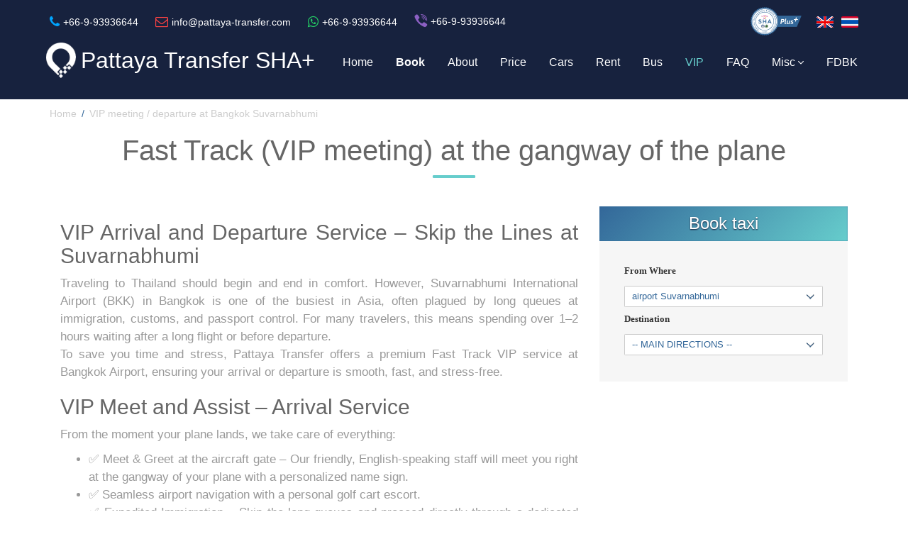

--- FILE ---
content_type: text/html; charset=utf-8
request_url: https://www.pattaya-transfer.com/fast-track-service-at-bangkok-airport-suvarnabhumi.aspx
body_size: 23316
content:





<!doctype html>
<!--[if lt IE 7]><html lang="en-US" class="no-js ie6"><![endif]-->
<!--[if IE 7]><html lang="en-US" class="no-js ie7"><![endif]-->
<!--[if IE 8]><html lang="en-US" class="no-js ie8"><![endif]-->
<!--[if gt IE 8]><!-->
<html lang="en-US" class="no-js">
<!--<![endif]-->

<head>
    <meta charset="UTF-8">
	<title>
Fast Track Service Bangkok airport | VIP meeting and VIP departure
</title>

<meta name="description" content="VIP and greet services at Suvarnabhumi airport BKK, VIP taxi Bangkok Pattaya">

<meta property="og:locale" content="en_US" />
<meta property="og:title" content="Fast Track Service Bangkok airport | VIP meeting and VIP departure" />
<meta property="og:description" content="VIP and greet services at Suvarnabhumi airport BKK, VIP taxi Bangkok Pattaya" />

<meta property="og:image" content="//www.pattaya-transfer.com/images/pattayaTransferLogo.jpg" />
<meta property="og:url" content="https://www.pattaya-transfer.com/fast-track-service-at-bangkok-airport-suvarnabhumi.aspx" />
<meta property="og:site_name" content="Transfer Bangkok Pattaya" />



  <meta property="og:type" content="article" />


    <meta name="viewport" content="width=device-width, initial-scale=1.0, maximum-scale=1.0, user-scalable=no">
    <meta http-equiv="X-UA-Compatible" content="IE=edge,chrome=1" />
    <link rel="shortcut icon" type="image/x-icon" href="/budget-taxi-pattaya/favicon.ico">
    
    <link rel="canonical" href="https://www.pattaya-transfer.com/fast-track-service-at-bangkok-airport-suvarnabhumi.aspx" />

<style>
html { visibility: visible; }
body {
  opacity: 1;
  transition: opacity .2s ease;
}
body.css-loaded {
  opacity: 1;
}

#order { min-height: 360px; }
#order h1 {
  font-size: 28px;
  line-height: 1.3;
  margin: 16px 0;
  color: #fff;
}

.pre-loader { display: none !important; }

.section-heading span {
  display: inline-block;
  margin-bottom: 8px;
}
</style>

<link rel="stylesheet" href="/budget-taxi-pattaya/assets/css/bootstrap.min.css">
<link rel="stylesheet" href="/budget-taxi-pattaya/assets/css/font-awesome.min.css?11">



	<link rel="stylesheet" href="/budget-taxi-pattaya/assets/css/jquery.fancybox.css">
<link rel="preload" as="style" href="/budget-taxi-pattaya/assets/css/animate.css"
      onload="this.rel='stylesheet'">
<noscript><link rel="stylesheet" href="/budget-taxi-pattaya/assets/css/animate.css"></noscript>
	<link rel="stylesheet" href="/budget-taxi-pattaya/assets/css/bootstrap-datetimepicker.css?v4">
  
    <link rel="stylesheet" href="/budget-taxi-pattaya/assets/js/rs-plugin/css/settings.css">
    <link rel="stylesheet" href="/budget-taxi-pattaya/assets/css/intlTelInput.css">
    <link rel="stylesheet" href="https://cdnjs.cloudflare.com/ajax/libs/flag-icons/6.6.6/css/flag-icons.min.css">
  <link rel="stylesheet" href="/budget-taxi-pattaya/assets/css/styles2.css?rel=1501">

<link rel="preload"
      as="image"
      href="/budget-taxi-pattaya/assets/img/bg6.jpg"
      fetchpriority="high">

    

    

    <!--[if lt IE 9]>
      <script>
      (function(l,f){function m(){var a=e.elements;return"string"==typeof a?a.split(" "):a}function i(a){var b=n[a[o]];b||(b={},h++,a[o]=h,n[h]=b);return b}function p(a,b,c){b||(b=f);if(g)return b.createElement(a);c||(c=i(b));b=c.cache[a]?c.cache[a].cloneNode():r.test(a)?(c.cache[a]=c.createElem(a)).cloneNode():c.createElem(a);return b.canHaveChildren&&!s.test(a)?c.frag.appendChild(b):b}function t(a,b){if(!b.cache)b.cache={},b.createElem=a.createElement,b.createFrag=a.createDocumentFragment,b.frag=b.createFrag();
a.createElement=function(c){return!e.shivMethods?b.createElem(c):p(c,a,b)};a.createDocumentFragment=Function("h,f","return function(){var n=f.cloneNode(),c=n.createElement;h.shivMethods&&("+m().join().replace(/[\w\-]+/g,function(a){b.createElem(a);b.frag.createElement(a);return'c("'+a+'")'})+");return n}")(e,b.frag)}function q(a){a||(a=f);var b=i(a);if(e.shivCSS&&!j&&!b.hasCSS){var c,d=a;c=d.createElement("p");d=d.getElementsByTagName("head")[0]||d.documentElement;c.innerHTML="x<style>article,aside,dialog,figcaption,figure,footer,header,hgroup,main,nav,section{display:block}mark{background:#FF0;color:#000}template{display:none}</style>";
c=d.insertBefore(c.lastChild,d.firstChild);b.hasCSS=!!c}g||t(a,b);return a}var k=l.html5||{},s=/^<|^(?:button|map|select|textarea|object|iframe|option|optgroup)$/i,r=/^(?:a|b|code|div|fieldset|h1|h2|h3|h4|h5|h6|i|label|li|ol|p|q|span|strong|style|table|tbody|td|th|tr|ul)$/i,j,o="_html5shiv",h=0,n={},g;(function(){try{var a=f.createElement("a");a.innerHTML="<xyz></xyz>";j="hidden"in a;var b;if(!(b=1==a.childNodes.length)){f.createElement("a");var c=f.createDocumentFragment();b="undefined"==typeof c.cloneNode||
"undefined"==typeof c.createDocumentFragment||"undefined"==typeof c.createElement}g=b}catch(d){g=j=!0}})();var e={elements:k.elements||"abbr article aside audio bdi canvas data datalist details dialog figcaption figure footer header hgroup main mark meter nav output progress section summary template time video",version:"3.7.0",shivCSS:!1!==k.shivCSS,supportsUnknownElements:g,shivMethods:!1!==k.shivMethods,type:"default",shivDocument:q,createElement:p,createDocumentFragment:function(a,b){a||(a=f);
if(g)return a.createDocumentFragment();for(var b=b||i(a),c=b.frag.cloneNode(),d=0,e=m(),h=e.length;d<h;d++)c.createElement(e[d]);return c}};l.html5=e;q(f)})(this,document);
!function(a){"use strict";a.matchMedia=a.matchMedia||function(a){var b,c=a.documentElement,d=c.firstElementChild||c.firstChild,e=a.createElement("body"),f=a.createElement("div");return f.id="mq-test-1",f.style.cssText="position:absolute;top:-100em",e.style.background="none",e.appendChild(f),function(a){return f.innerHTML='&shy;<style media="'+a+'"> #mq-test-1 { width: 42px; }</style>',c.insertBefore(e,d),b=42===f.offsetWidth,c.removeChild(e),{matches:b,media:a}}}(a.document)}(this),function(a){"use strict";function b(){u(!0)}var c={};a.respond=c,c.update=function(){};var d=[],e=function(){var b=!1;try{b=new a.XMLHttpRequest}catch(c){b=new a.ActiveXObject("Microsoft.XMLHTTP")}return function(){return b}}(),f=function(a,b){var c=e();c&&(c.open("GET",a,!0),c.onreadystatechange=function(){4!==c.readyState||200!==c.status&&304!==c.status||b(c.responseText)},4!==c.readyState&&c.send(null))};if(c.ajax=f,c.queue=d,c.regex={media:/@media[^\{]+\{([^\{\}]*\{[^\}\{]*\})+/gi,keyframes:/@(?:\-(?:o|moz|webkit)\-)?keyframes[^\{]+\{(?:[^\{\}]*\{[^\}\{]*\})+[^\}]*\}/gi,urls:/(url\()['"]?([^\/\)'"][^:\)'"]+)['"]?(\))/g,findStyles:/@media *([^\{]+)\{([\S\s]+?)$/,only:/(only\s+)?([a-zA-Z]+)\s?/,minw:/\([\s]*min\-width\s*:[\s]*([\s]*[0-9\.]+)(px|em)[\s]*\)/,maxw:/\([\s]*max\-width\s*:[\s]*([\s]*[0-9\.]+)(px|em)[\s]*\)/},c.mediaQueriesSupported=a.matchMedia&&null!==a.matchMedia("only all")&&a.matchMedia("only all").matches,!c.mediaQueriesSupported){var g,h,i,j=a.document,k=j.documentElement,l=[],m=[],n=[],o={},p=30,q=j.getElementsByTagName("head")[0]||k,r=j.getElementsByTagName("base")[0],s=q.getElementsByTagName("link"),t=function(){var a,b=j.createElement("div"),c=j.body,d=k.style.fontSize,e=c&&c.style.fontSize,f=!1;return b.style.cssText="position:absolute;font-size:1em;width:1em",c||(c=f=j.createElement("body"),c.style.background="none"),k.style.fontSize="100%",c.style.fontSize="100%",c.appendChild(b),f&&k.insertBefore(c,k.firstChild),a=b.offsetWidth,f?k.removeChild(c):c.removeChild(b),k.style.fontSize=d,e&&(c.style.fontSize=e),a=i=parseFloat(a)},u=function(b){var c="clientWidth",d=k[c],e="CSS1Compat"===j.compatMode&&d||j.body[c]||d,f={},o=s[s.length-1],r=(new Date).getTime();if(b&&g&&p>r-g)return a.clearTimeout(h),h=a.setTimeout(u,p),void 0;g=r;for(var v in l)if(l.hasOwnProperty(v)){var w=l[v],x=w.minw,y=w.maxw,z=null===x,A=null===y,B="em";x&&(x=parseFloat(x)*(x.indexOf(B)>-1?i||t():1)),y&&(y=parseFloat(y)*(y.indexOf(B)>-1?i||t():1)),w.hasquery&&(z&&A||!(z||e>=x)||!(A||y>=e))||(f[w.media]||(f[w.media]=[]),f[w.media].push(m[w.rules]))}for(var C in n)n.hasOwnProperty(C)&&n[C]&&n[C].parentNode===q&&q.removeChild(n[C]);n.length=0;for(var D in f)if(f.hasOwnProperty(D)){var E=j.createElement("style"),F=f[D].join("\n");E.type="text/css",E.media=D,q.insertBefore(E,o.nextSibling),E.styleSheet?E.styleSheet.cssText=F:E.appendChild(j.createTextNode(F)),n.push(E)}},v=function(a,b,d){var e=a.replace(c.regex.keyframes,"").match(c.regex.media),f=e&&e.length||0;b=b.substring(0,b.lastIndexOf("/"));var g=function(a){return a.replace(c.regex.urls,"$1"+b+"$2$3")},h=!f&&d;b.length&&(b+="/"),h&&(f=1);for(var i=0;f>i;i++){var j,k,n,o;h?(j=d,m.push(g(a))):(j=e[i].match(c.regex.findStyles)&&RegExp.$1,m.push(RegExp.$2&&g(RegExp.$2))),n=j.split(","),o=n.length;for(var p=0;o>p;p++)k=n[p],l.push({media:k.split("(")[0].match(c.regex.only)&&RegExp.$2||"all",rules:m.length-1,hasquery:k.indexOf("(")>-1,minw:k.match(c.regex.minw)&&parseFloat(RegExp.$1)+(RegExp.$2||""),maxw:k.match(c.regex.maxw)&&parseFloat(RegExp.$1)+(RegExp.$2||"")})}u()},w=function(){if(d.length){var b=d.shift();f(b.href,function(c){v(c,b.href,b.media),o[b.href]=!0,a.setTimeout(function(){w()},0)})}},x=function(){for(var b=0;b<s.length;b++){var c=s[b],e=c.href,f=c.media,g=c.rel&&"stylesheet"===c.rel.toLowerCase();e&&g&&!o[e]&&(c.styleSheet&&c.styleSheet.rawCssText?(v(c.styleSheet.rawCssText,e,f),o[e]=!0):(!/^([a-zA-Z:]*\/\/)/.test(e)&&!r||e.replace(RegExp.$1,"").split("/")[0]===a.location.host)&&("//"===e.substring(0,2)&&(e=a.location.protocol+e),d.push({href:e,media:f})))}w()};x(),c.update=x,c.getEmValue=t,a.addEventListener?a.addEventListener("resize",b,!1):a.attachEvent&&a.attachEvent("onresize",b)}}(this);
</script>
    <![endif]-->

 <script>
  (function(i,s,o,g,r,a,m){i['GoogleAnalyticsObject']=r;i[r]=i[r]||function(){
  (i[r].q=i[r].q||[]).push(arguments)},i[r].l=1*new Date();a=s.createElement(o),
  m=s.getElementsByTagName(o)[0];a.async=1;a.src=g;m.parentNode.insertBefore(a,m)
  })(window,document,'script','https://www.google-analytics.com/analytics.js','ga');

  ga('create', 'G-7PM43ZSYQ7', 'auto');
  ga('send', 'pageview');

 </script>

<meta name="google-site-verification" content="Fac1efCMypqgFGO-d1q7KU6GOAQn7fxahqCFXZJOzGM" />

<!-- Google Tag Manager -->
<script>(function(w,d,s,l,i){w[l]=w[l]||[];w[l].push({'gtm.start':
new Date().getTime(),event:'gtm.js'});var f=d.getElementsByTagName(s)[0],
j=d.createElement(s),dl=l!='dataLayer'?'&l='+l:'';j.async=true;j.src=
'https://www.googletagmanager.com/gtm.js?id='+i+dl;f.parentNode.insertBefore(j,f);
})(window,document,'script','dataLayer','GTM-T4J72DHN');</script>
<!-- End Google Tag Manager -->

<script type="application/ld+json">
{
  "@context": "https://www.schema.org",
  "@type": "WebSite",
  "name": "Pattaya Transfer",
  "alternateName": "Taxi Bangkok Suvarnabhumi Pattaya",
  "url": "https://www.pattaya-transfer.com/", 
  "description": "Taxi airport Pattaya, Transfer Bangkok Pattaya Don Muang, Ban phe, Rayong, Hua Hin, Koh Chang and other directions. We provide our customers with outstanding taxi journeys from Bangkok airport to Pattaya and back with brand new vehicles for low rates with none of extra charges. Taxi from Pattaya to BKK airport. VIP meeting with or withou golf cart. Fast on departure Suvarnabhumi airport. Big Bus tours around Thailand. Hire car with driver in Pattaya and Bangkok.", 
  "image": "https://www.pattaya-transfer.com/images/pattayaTransferLogo.jpg"   
}
</script>




<script type="application/ld+json">
{
    "@context": "https://schema.org",
    "@type": "WebPage",
    "name": "Fast Track Service Bangkok airport | VIP meeting and VIP departure",
    "url": "https://www.pattaya-transfer.com/fast-track-service-at-bangkok-airport-suvarnabhumi.aspx", 
    "description": "VIP and greet services at Suvarnabhumi airport BKK, VIP taxi Bangkok Pattaya",
    "publisher": {
        "@type": "ProfilePage",
        "name": "Pattaya Transfer Website"
     }
 }   

</script>




</head>


<body data-spy="scroll" data-target=".navbar" data-offset="20" class="in">
    

<img
  src="/budget-taxi-pattaya/assets/img/bg6.jpg"
  width="1920"
  height="720"
  alt="Taxi Bangkok Pattaya"
  fetchpriority="high"
  decoding="async"
  style="position:absolute;left:-9999px;top:-9999px;">

<!-- Google Tag Manager (noscript) -->
<noscript><iframe src="https://www.googletagmanager.com/ns.html?id=GTM-T4J72DHN"
height="0" width="0" style="display:none;visibility:hidden"></iframe></noscript>
<!-- End Google Tag Manager (noscript) -->

    <div class="pre-loader">
        <div class="load-con">
            <img src="/budget-taxi-pattaya/assets/img/logo.png" alt="Pattaya Taxi and Transfer service" class="animated fadeInDown" />
            <div class="spinner">
              <div class="bounce1"></div>
              <div class="bounce2"></div>
              <div class="bounce3"></div>
            </div>
        </div>
    </div>
   
    <div class="wrapper">
	
<!-- Start Menu
		=========================================== -->
        <header>       
			<nav class="navbar navbar-default navbar-fixed-top" role="navigation"><div class="container">
<!--NEW-->					
					<div id="h-sub">
						<div id="h-contact">
							<ul class="nav" id="nav-tabs" role="tablist">
								<li>
									<a href="tel:+66993936644"><span class="ico1"><i class="fa fa-phone" aria-hidden="true"></i> <span>+66-9-93936644</span></span></a>
								</li>
								<li>
									<a href="mailto:info@pattaya-transfer.com"><span class="ico2"><i class="fa fa-envelope-o" aria-hidden="true"></i> <span>info@pattaya-transfer.com</span></span></a>
								</li>
								<li>
									<a href="https://wa.me/66993936644"><span class="ico3"><i class="fa fa-whatsapp" aria-hidden="true"></i> <span>+66-9-93936644</span></span></a>
								</li>
								<li>
									<a href="viber://chat?number=%2b66993936644" title="viber"><span class="ico5"><i class="fa fa-viber" aria-hidden="true"></i><span>+66-9-93936644</span></span></a>									
									<!--<a href="skype:+66993936644"><span class="ico4"><i class="fa fa-skype" aria-hidden="true"></i> <span>pattaya_transfer</span></span></a>-->
								</li>
							  </ul>
						  </div>
					  <!--HEADER-TOP-->
					<div class="header-top">
					<ul>
					<li><a href="/" class="flag-ico uk"></a></li>
					<li><a href="//th.pattaya-transfer.com" class="flag-ico th"></a></li>
					</ul>
					<div class="sha visible-lg"><img src="/images/TransferBangkokPattayaSHAplus-xs.png" alt="SHA plus transfer Bangkok Suvarnabhumi"></div>
					</div><!-- END/HEADER-TOP -->
					</div>
<!--END/NEW-->
						<!-- Brand and toggle get grouped for better mobile display -->
						<div class="navbar-header">
							<button type="button" class="navbar-toggle" data-toggle="collapse" data-target="#taxi-navbar-collapse-1">
								<span class="fa fa-bars fa-lg"></span>
							</button>
							<a class="navbar-brand" href="/">
								<img src="/budget-taxi-pattaya/assets/img/logo.png?1" alt="Pattaya Transfer: Taxi Bangkok Pattaya" class="logo">
								<img src="/budget-taxi-pattaya/assets/img/logo-s.png?1" class="logo-s">
								<div class="tp-caption large_white_light logo">Pattaya Transfer<span> SHA+</span></div>
								<div class="sha-1"><img src="/images/TransferBangkokPattayaSHAplus-sm.png" alt="SHA Plus taxi to pattaya"></div>
							</a>
                                                 <br />
						</div>

					      <div class="collapse navbar-collapse" id="taxi-navbar-collapse-1">

							<ul class="nav navbar-nav navbar-right">
                                                                  <li>                                               
                                                          <a href="/">Home</a></li>  
                                                       
								
								 <li>
									   
								        <a href="/booking-taxi-bangkok-pattaya.aspx"><b>Book</b></a> 
                                                                 					
								</li>	
                                                                
                                                              <li>
                                                                    
								        <a href="/#about">About</a> 
                                                                       							
								</li>	
				
								
                                                                    
								 <li>						
                                                               
                                                                       							
								  <a href="/taxi-service-pricing.aspx">Price</a>
								</li>							
								<li>

            
								 <li>				
                                                               
                                                                       	
								       <a href="/fleet-of-cars-for-bangkok-pattaya-taxi.aspx">Cars</a>
                                                                 						
								</li>

								
								 <li>
									                                                                 
                                                                       <a href="/rent-taxi-bangkok-airport-pattaya-with-driver.aspx">Rent</a>					
								</li>
							        
							     
								 <li>
									

                                                                     <a href="/buses-rental.aspx">Bus</a>	
		   						 </li>

 								

								
								<li class="active">
                                                                   

                                                                     <a href="/fast-track-service-at-bangkok-airport-suvarnabhumi.aspx">VIP</a>	
		   						 </li>

								 
								 <li>
									

                                                                  <a href="/frequently-asked-questions-about-bangkok-pattaya-taxi-service.aspx">FAQ</a>
								</li>
                          

							
	 
								<li class="dropdown dropdown-submenu">
								
								<a href="#" class="dropdown-toggle" data-toggle="dropdown">Misc<em class="fa fa-angle-down"></em></a>
									<ul class="dropdown-menu">
										<!-- NEW --><li class="dropdown-menu-column"><ul><!-- NEW End -->




       	<li>			<a href="/pattaya-transfer-blog.aspx"><b>Blog</b></a></li>


                                                                               
										 	<li>			<a href="/taxi-bangkok-to-pattaya.aspx">Taxi Bangkok Pattaya</a></li>

                                                                   	<li>			<a href="/taxi-bangkok-airport-to-pattaya.aspx">Taxi Suvarnabhumi Pattaya</a></li>


      	<li>			<a href="/taxi-don-muang-airport-to-pattaya.aspx">Taxi Don Muang Pattaya</a></li>


									     	<li>			<a href="/taxi-pattaya-bangkok.aspx">Taxi Pattaya Bangkok</a></li>

                                                                             
                                                                             	<li>			<a href="/taxi-pattaya-to-bangkok-airport.aspx">Taxi Pattaya BKK</a></li>



 											<li>			<a href="/taxi-pattaya-don-muang-airport.aspx">Taxi Pattaya DMK</a></li>


 										<li><a href="https://www.phuket-transfer.com" target="_blank"><b>Taxi in Phuket</b></a></li>



										 
                                                                                	<li> 
                                                                                <a href="/taxi-bangkok-koh-chang.aspx">taxi to Koh Chang</a></li>
									        



                                                                                 
                                                                                	<li>  
                                                                   	        <a href="/taxi-and-transfer-to-trat.aspx">Trat: Koh Mak</a></li>  

										  	<li>  
                                                                   	        <a href="/mu-koh-chang-national-park-transfer.aspx">Trat: Mu Koh Chang</a></li>	
                                                                               
          

										
                                                                                <li> 
										<a href="/taxi-bangkok-hua-hin.aspx">Hua Hin</a></li>
                                                                                
 

										
                                                                                <li> 
										<a href="/about-koh-samet-transfer-from-pattaya.aspx">Taxi to Samet</a></li>
										
											<li> 
				
										<a href="/transfer-from-pattaya-pirs-bali-hai-to-ko-lan.aspx">Bali Hai</a></li>
										
                                							<li> 				
										<a href="/taxi-bangkok-to-bang-saen.aspx">Taxi to BangSaen</a>	


											

											<li> 
										<a href="/taxi-pattaya-nong-nooch-garden.aspx">Nong Nooch</a></li> 

									        
											<li> 
										<a href="/taxi-bangkok-amphawa-floating-market.aspx">Amphawa</a></li>   

											<li> 
										<a href="/taxi-bangkok-to-koh-samae-san-chonburi-province.aspx">Koh Samae</a></li>

											<li>
										<a href="/taxi-bangkok-to-chantaburi.aspx">Namtok Phlio</a></li>
								
                                                                               									
										<!-- NEW --></ul></li><li class="dropdown-menu-column"><ul><!-- NEW End -->
				
											<li>
										<a href="/taxi-to-sri-racha.aspx">Sriracha</a></li>
										
                                                                                	<li>
										<a href="/taxi-to-laem-chabang.aspx">Laem Chabang</a></li>
								                		

											<li>
										<a href="/taxi-bangkok-rayong.aspx">Taxi to Rayong</a></li>

																		
											<li><a href="/taxi-and-transfer-to-chachoengsao.aspx">Chachoengsao</a></li>

												
										<li class="active">
										<a href="/bkk-airport-suvarnabhumi.aspx">BKK airport</a></li>

											<li><a href="/dmk-airport-don-muang.aspx">DMK airport</a></li>

											<li><a href="/utapao-airport.aspx">UTP airport</a></li>

                                                                                	<li><a href="/surat-thani-airport.aspx">URT airport</a></li>
											
											<li><a href="/krabi-airport.aspx">KBV airport</a></li>										        

											<li><a href="/phuket-airport.aspx">HKT airport</a></li>	
									
										
											<li><a href="/taxi-bangkok-to-nonthaburi.aspx">Nonthaburi</a></li>

									        	<li><a href="/taxi-bangkok-to-phetchaburi.aspx">Phetchaburi</a></li>

											<li><a href="/taxi-bangkok-to-khirikhan.aspx">Khiri Khan</a></li>


											<li><a href="/taxi-bangkok-to-lopburi.aspx">Lopburi</a></li>

											<li><a href="/taxi-bangkok-to-saraburi.aspx">Saraburi</a></li>

											<li><a href="/taxi-bangkok-to-pranburi.aspx">Pranburi</a></li>

											<li><a href="/taxi-bangkok-to-huay-yai.aspx">Huay Yai</a></li>

											<li><a href="/taxi-bangkok-to-ratchaburi.aspx">Ratchaburi</a></li>

 											
											<li>
										<A href="/taxi-bangkok-ayutthaya.aspx">Taxi to Ayutthaya</A></li> 

									   
								<!-- NEW --></ul></li><!-- NEW End -->

										
									</ul>	
								</li>						
      								 	<li>
                                                                   <a href="/testimonials-about-pattaya-transfer.aspx">FDBK</a>				
								</li>


								

							</ul>
						</div>
						<!-- /.navbar-collapse -->
					</div>
					<!-- /.container-->
			</nav>
	<!--</header>-->

        
    	
      

</header>
    <!--<section id="contact">
            <div class="container">
				<div class="social">
					<ul class="nav" id="nav-tabs" role="tablist">
						<li role="presentation">
							<span class="h3"><i class="fa fa-phone" aria-hidden="true"></i> +66-9-93936644</span>
						</li>
						<li role="presentation">
							<span class="h3"><i class="fa fa-envelope-o" aria-hidden="true"></i> <a href="mailto:info@pattaya-transfer.com">info@pattaya-transfer.com</a></span>
						</li>
						<li role="presentation">
							<span class="h3"><i class="fa fa-whatsapp" aria-hidden="true"></i> +66-9-93936644</span>
						</li>
						<li role="presentation">
							<span class="h3"><i class="fa fa-skype" aria-hidden="true"></i> pattaya_transfer</span>
						</li>
					  </ul>
				</div>
			</div>
		</section>-->
     <form method="post" action="/fast-track-service-at-bangkok-airport-suvarnabhumi.aspx?" id="aspnetForm" class="form3" autocomplete="off">
<div>
<input type="hidden" name="__EVENTTARGET" id="__EVENTTARGET" value="" />
<input type="hidden" name="__EVENTARGUMENT" id="__EVENTARGUMENT" value="" />
<input type="hidden" name="__LASTFOCUS" id="__LASTFOCUS" value="" />
<input type="hidden" name="__VIEWSTATE" id="__VIEWSTATE" value="/[base64]/[base64]" />
</div>

<script type="text/javascript">
//<![CDATA[
var theForm = document.forms['aspnetForm'];
if (!theForm) {
    theForm = document.aspnetForm;
}
function __doPostBack(eventTarget, eventArgument) {
    if (!theForm.onsubmit || (theForm.onsubmit() != false)) {
        theForm.__EVENTTARGET.value = eventTarget;
        theForm.__EVENTARGUMENT.value = eventArgument;
        theForm.submit();
    }
}
//]]>
</script>


<script src="/WebResource.axd?d=wfo48w3rSU8nNBDVnfYrEFa9DlpxM6ruBLf8lTlvwzOAxWDBVNw5Q2CMOm5leSgcjEhFK3eGUaFpamCQSg_tN6eszw81&amp;t=638313583312541215" type="text/javascript"></script>


<script src="/ScriptResource.axd?d=aVP2A3jEUFDyVo7UuTN0gbHMliOWtGkb5wKZQygrqTBt0ghuWx7IC-tX1uQVDrqfCTWePbPPg-JtncpMMeNr22EZFrzGSvV7qMYqrSEGlNHPJVjZV7wYDYfB0kAI3bMEleBF0O3t6f0jkZYWMqrGlo6SE6E1&amp;t=ffffffffa50b82b2" type="text/javascript"></script>
<script src="/ScriptResource.axd?d=bCyHQC9F08er1qLrDkDh5W2O_kIa6QlNBuh0pDiRy08Ls0eCSWSTqJEPnDGvkEAPu1b3c7yXeIfBQKeZ9EhtvfGOoCQFw1upTbCqgz9rdoKoaPUNFpkxsEqEqz_rtxg9c0HrXunE9w1OSwRWevDMs3I9cfvUDOBvU_xKJtMn1bQx4jmH0&amp;t=ffffffffa50b82b2" type="text/javascript"></script>
         <section id="breadcrumbs">
            <div class="container">
				<span><a href="/">Home</a></span><span>VIP meeting / departure at Bangkok Suvarnabhumi</span>
			</div>
</section>
<section class="content">
            <div class="container">
                				
                <div class="section-heading">
					<a href="#m_order" class="m btn btn-primary btn-lg visible-xs">Book Taxi</a>
                    <h1 class="internal">Fast Track (VIP meeting) at the gangway of the plane</h1>
                    <div class="divider"></div>
                </div>
				
				<div class="col-sm-8 col-md-8">               

                <div class="row">
                    <div class="col-md-12 col-sm-12 col-xs-12">
                        <div class="about-item">
               
<h2 class="internal">VIP Arrival and Departure Service – Skip the Lines at Suvarnabhumi</h2>

<p>Traveling to Thailand should begin and end in comfort. However, Suvarnabhumi International Airport (BKK) in Bangkok is one of the busiest in Asia, often plagued by long queues at immigration, customs, and passport control. For many travelers, this means spending over 1–2 hours waiting after a long flight or before departure.
<br />
To save you time and stress, Pattaya Transfer offers a premium Fast Track VIP service at Bangkok Airport, ensuring your arrival or departure is smooth, fast, and stress-free.
</p>
<h2 class="internal">VIP Meet and Assist – Arrival Service</h2>
<p>
From the moment your plane lands, we take care of everything:
<ul>
<li>✅ Meet & Greet at the aircraft gate – Our friendly, English-speaking staff will meet you right at the gangway of your plane with a personalized name sign.</li>

<li>✅ Seamless airport navigation with a personal golf cart escort.</li>

<li>✅  Expedited Immigration – Skip the long queues and proceed directly through a dedicated Fast Track lane at passport control.
</li>
<li>✅ Luggage assistance – Our team will guide you to the baggage claim and assist with luggage if needed.
</li>
<li>✅ Total time from aircraft to arrival hall: approximately 10–15 minutes.
</li>
</ul>

Whether you're connecting to a private transfer to Pattaya or simply want to reach your hotel faster, this service is the best way to start your stay in Thailand.
</p>

                   
               
<h2 class="internal">VIP Departure Service – Fly Out Smoothly</h2>
<p>

Don’t let long lines spoil the final moments of your trip. Our VIP Departure Fast Track service makes your exit from Thailand as comfortable as your arrival.
<ul>
<li>✅  Priority lane access through immigration and security
</li>
<li>✅ Escort service to your departure gate or lounge (optional)
</li>
Perfect for families, business travelers, and anyone who values efficiency and comfort.

</p>
                        </div>


                    </div>
</div>


<div class="row">
                    <div class="col-md-12 col-sm-12 col-xs-12">
                        <div class="about-item">
               
<h2 class="internal">Advantages of VIP meeting with us</h2>
<p>
<ul>
<li>✅ Save up to 2 hours of waiting time;</li>

<li>✅ Avoid crowds, queues, and confusion;</li>

<li>✅ Professional, multilingual staff;</li>

<li>✅ Available 24/7 for any airline or flight;</li>

<li>✅ Ideal for individual tourists, families with children, premium guests, and senior travelers.</li>
</ul>
</p>
                        </div>


                    </div>
</div>





<div class="row">
                    <div class="col-md-12 col-sm-12 col-xs-12">
                        <div class="about-item">
               
<h2 class="internal">Fast Track Service Pricing</h2>

<p>2,000 THB for each passenger.
<br />
1,700 THB for each golf cart (up to 3 passengers) 
<br />
2,000 + 1,700 = 3,700 THB for 1 passenger; 2*2,000 + 1,700 = 5,700 THB for 2 passengers; 3*2,000 + 1,700 = 7,700 THB for 3 passengers; 
 4*2,000 + 2*1,700 = 11,400 THB for 4 passengers; 5*2,000 + 2*1,700 = 13,400 THB for 5 passengers; 6*2,000 + 2*1,700 = 15,400 THB for 6 passengers; 7*2,000 + 3*1,700 = 19,100 THB for 7 passengers etc.
</p>
                        </div>


                    </div>
</div>


<div class="row">
                    <div class="col-md-12 col-sm-12 col-xs-12">
                        <div class="about-item">
               
<h2 class="internal">Price of Fast Track (VIP departure)</h2>
<p>2,000 THB for each passenger.

<br />
2,000 THB for 1 passenger; 4,000 THB for 2 passengers; 6,000 THB for 3 passengers; 8,000 THB for 4 passengers, 10,000 THB for 5 passengers etc.
</p>
                        </div>


                    </div>
</div>



<br />
				<div class="row"> 
				  <div class="col-md-4 col-sm-6 col-xs-6">
					<div class="about-foto">
						<a class="thumb" data-fancybox-group="about" href="/images/airport_golf_cart_hostess.jpg">
							<img src="/images/airport_golf_cart_hostess.jpg" alt="Fast track with golf cart" class="img-responsive" style="height:150px;">
							<span class="thumb_overlay"></span>
						</a>
					</div>
				  </div>
				  <div class="col-md-4 col-sm-6 col-xs-6">
					<div class="about-foto">
						<a class="thumb" data-fancybox-group="about" href="/images/long_waiting_lines_at_suvarnabhumi_airport.jpg"> 
							<img src="/images/long_waiting_lines_at_suvarnabhumi_airport.jpg" alt="waiting line on arrival at BKK airport" style="height:150px;" class="img-responsive">
							<span class="thumb_overlay"></span>
						</a>
					</div>
				  </div>
				  <div class="col-md-4 col-sm-6 col-xs-6">
					<div class="about-foto">
						<a class="thumb" data-fancybox-group="about" href="/images/VIP-departure-Bangkok-airport.jpg"> 
							<img src="/images/VIP-departure-Bangkok-airport.jpg" alt="VIP departure Suvarnabhumi" class="img-responsive" style="height:150px;">
							<span class="thumb_overlay"></span>
						</a>
					</div>
				  </div>
	<p style="margin-left:5%;margin-right:5%;">
                          Tags: <A href="/rent-taxi-bangkok-airport-pattaya-with-driver.aspx"><b>Rent Car with Driver</b></A>, <A href="/buses-rental.aspx"><b>Rent Big Bus (Double Decker) with Driver</b></A>  
           
           </p> 
      
			 </div>


						</div> <!-- END / COL -->
	 
				<div class="col-sm-4 col-md-4">
					<div class="sidebar" id="m_order">
						


<!-- start December 14 -->

<!-- end December 14 -->

<script type="text/javascript">
//<![CDATA[
Sys.WebForms.PageRequestManager._initialize('ctl00$ctl00$ctl00$ContentPlaceHolderDefault$RunwayMasterContentPlaceHolder$ctl02$internalBudgetary_2$ScriptManager1', document.getElementById('aspnetForm'));
Sys.WebForms.PageRequestManager.getInstance()._updateControls(['tctl00$ctl00$ctl00$ContentPlaceHolderDefault$RunwayMasterContentPlaceHolder$ctl02$internalBudgetary_2$UpdatePanel1'], ['ctl00$ctl00$ctl00$ContentPlaceHolderDefault$RunwayMasterContentPlaceHolder$ctl02$internalBudgetary_2$fromWhereList','ctl00$ctl00$ctl00$ContentPlaceHolderDefault$RunwayMasterContentPlaceHolder$ctl02$internalBudgetary_2$toWhereList'], [], 90);
//]]>
</script>



<div id="ctl00_ctl00_ctl00_ContentPlaceHolderDefault_RunwayMasterContentPlaceHolder_ctl02_internalBudgetary_2_UpdatePanel1">
	

               <input type="text" name="fakeuser" style="display:none" />
<input type="password" name="fakepass" style="display:none" />

        


        <span id="ctl00_ctl00_ctl00_ContentPlaceHolderDefault_RunwayMasterContentPlaceHolder_ctl02_internalBudgetary_2_formDivs">

 <div class="col-sm-12">
                <div class="h3">Book taxi</div>
         
	
            </div>
            <div class="inner-form">
            <div class="col-sm-12">
                <div class="select1_wrapper">
                    <div id="ctl00_ctl00_ctl00_ContentPlaceHolderDefault_RunwayMasterContentPlaceHolder_ctl02_internalBudgetary_2_valSum" style="color:Red;display:none;">

	</div>
                    <label>From Where</label>
                    <div class="select1_inner">
                        <select name="ctl00$ctl00$ctl00$ContentPlaceHolderDefault$RunwayMasterContentPlaceHolder$ctl02$internalBudgetary_2$fromWhereList" onchange="javascript:setTimeout('__doPostBack(\'ctl00$ctl00$ctl00$ContentPlaceHolderDefault$RunwayMasterContentPlaceHolder$ctl02$internalBudgetary_2$fromWhereList\',\'\')', 0)" id="ctl00_ctl00_ctl00_ContentPlaceHolderDefault_RunwayMasterContentPlaceHolder_ctl02_internalBudgetary_2_fromWhereList" class="form-control selectpicker">
		<option value="1" disabled="disabled">-- MAIN DIRECTIONS --</option>
		<option selected="selected" value="Suvarnabhumi">airport Suvarnabhumi</option>
		<option value="Don Meang">airport Don Muang</option>
		<option value="Pattaya">Pattaya</option>
		<option value="Bangkok">Bangkok</option>
		<option value="Hua-Hin">Hua Hin (Cha Am)</option>
		<option value="Utapao">airport Utapao</option>
		<option value="Koh-Chang">Koh-Chang</option>
		<option value="Ban Phe">Ban Phe (pier to Samet)</option>
		<option value="2" disabled="disabled">-- NORTH --</option>
		<option value="Nonthaburi">Nonthaburi</option>
		<option value="Ayuthaya">Ayuthaya</option>
		<option value="Saraburi">Saraburi</option>
		<option value="Buriram">Buriram</option>
		<option value="Khao-Yai">Khao Yai</option>
		<option value="Lopburi">Lopburi</option>
		<option value="Sukhotai">Sukhotai</option>
		<option value="Nakhon Ratchasima">Nakhon Ratchasima</option>
		<option value="3" disabled="disabled">-- SOUTH --</option>
		<option value="Suratthani">Surat Thani</option>
		<option value="Phuket">Phuket</option>
		<option value="Krabi">Krabi</option>
		<option value="Ratchaburi">Ratchaburi</option>
		<option value="BangSapan">BangSapan</option>
		<option value="Phetchaburi">Phetchaburi</option>
		<option value="Pranburi">Pranburi</option>
		<option value="Khirikhan">Khiri Khan</option>
		<option value="4" disabled="disabled">-- EAST --</option>
		<option value="Bangsan">Bang Saen</option>
		<option value="Rayong">Rayong</option>
		<option value="Laem Ngop">Laem Ngop, Trat (pier to Koh Chang and Koh Mak)</option>
		<option value="Laem Sok">Laem Sok, Trat (pier to Koh Kood)</option>
		<option value="Sriracha">Sriracha</option>
		<option value="Laem-Chabang">Laem Chabang</option>
		<option value="Chonburi">Chonburi city</option>
		<option value="Na Jomtien">Na Jomtien</option>
		<option value="Bangsaray">Bang Saray</option>
		<option value="Huay-Yai">Huay Yai</option>
		<option value="Samutprakan">Samut Prakan</option>
		<option value="Chachoengsao">Chachoengsao</option>
		<option value="Chanthaburi">Chanthaburi city</option>
		<option value="5" disabled="disabled">-- WEST --</option>
		<option value="Kanchanaburi-city-River-Kwai-Bridge">Kanchanaburi city, River Kwai Bridge</option>
		<option value="Kanchanaburi-Erawan">Kanchanaburi, Erawan Waterfall</option>
		<option value="Kanchanaburi-Tiger-Temple-Saiyok-View">Kanchanaburi, Tiger Temple</option>

	</select>

                    </div>
                </div>
            </div>
            <div class="col-sm-12">
                <div class="select1_wrapper">
                    <label>Destination</label>
                    <div class="select1_inner">
                        <select name="ctl00$ctl00$ctl00$ContentPlaceHolderDefault$RunwayMasterContentPlaceHolder$ctl02$internalBudgetary_2$toWhereList" onchange="javascript:setTimeout('__doPostBack(\'ctl00$ctl00$ctl00$ContentPlaceHolderDefault$RunwayMasterContentPlaceHolder$ctl02$internalBudgetary_2$toWhereList\',\'\')', 0)" id="ctl00_ctl00_ctl00_ContentPlaceHolderDefault_RunwayMasterContentPlaceHolder_ctl02_internalBudgetary_2_toWhereList" class="form-control selectpicker">
		<option selected="selected" value="1" disabled="disabled">-- MAIN DIRECTIONS --</option>
		<option value="Suvarnabhumi">airport Suvarnabhumi</option>
		<option value="Don Meang">airport Don Muang</option>
		<option value="Pattaya">Pattaya</option>
		<option value="Bangkok">Bangkok</option>
		<option value="Hua-Hin">Hua Hin (Cha Am)</option>
		<option value="Utapao">airport Utapao</option>
		<option value="Koh-Chang">Koh-Chang</option>
		<option value="Ban Phe">Ban Phe (pier to Samet)</option>
		<option value="2" disabled="disabled">-- NORTH --</option>
		<option value="Nonthaburi">Nonthaburi</option>
		<option value="Ayuthaya">Ayuthaya</option>
		<option value="Saraburi">Saraburi</option>
		<option value="Buriram">Buriram</option>
		<option value="Khao-Yai">Khao Yai</option>
		<option value="Lopburi">Lopburi</option>
		<option value="Sukhotai">Sukhotai</option>
		<option value="Nakhon Ratchasima">Nakhon Ratchasima</option>
		<option value="3" disabled="disabled">-- SOUTH --</option>
		<option value="Suratthani">Surat Thani</option>
		<option value="Phuket">Phuket</option>
		<option value="Krabi">Krabi</option>
		<option value="Ratchaburi">Ratchaburi</option>
		<option value="BangSapan">BangSapan</option>
		<option value="Phetchaburi">Phetchaburi</option>
		<option value="Pranburi">Pranburi</option>
		<option value="Khirikhan">Khiri Khan</option>
		<option value="4" disabled="disabled">-- EAST --</option>
		<option value="Bangsan">Bang Saen</option>
		<option value="Rayong">Rayong</option>
		<option value="Laem Ngop">Laem Ngop, Trat (pier to Koh Chang and Koh Mak)</option>
		<option value="Laem Sok">Laem Sok, Trat (pier to Koh Kood)</option>
		<option value="Sriracha">Sriracha</option>
		<option value="Laem-Chabang">Laem Chabang</option>
		<option value="Chonburi">Chonburi city</option>
		<option value="Na Jomtien">Na Jomtien</option>
		<option value="Bangsaray">Bang Saray</option>
		<option value="Huay-Yai">Huay Yai</option>
		<option value="Samutprakan">Samut Prakan</option>
		<option value="Chachoengsao">Chachoengsao</option>
		<option value="Chanthaburi">Chanthaburi city</option>
		<option value="5" disabled="disabled">-- WEST --</option>
		<option value="Kanchanaburi-city-River-Kwai-Bridge">Kanchanaburi city, River Kwai Bridge</option>
		<option value="Kanchanaburi-Erawan">Kanchanaburi, Erawan Waterfall</option>
		<option value="Kanchanaburi-Tiger-Temple-Saiyok-View">Kanchanaburi, Tiger Temple</option>

	</select>
                    </div>
                </div>
            </div>

            
           


            

</span>


<!-- start December 01 2025 -->
<script type="text/javascript">

    function triggerPostBack(ctrlId) {
        __doPostBack(ctrlId, "");
    }

    function pageLoad(sender, args) {

        // ===== selector =====
        if ($('#ctl00_ctl00_ctl00_ContentPlaceHolderDefault_RunwayMasterContentPlaceHolder_ctl02_internalBudgetary_2_selector').length) {
            $('#ctl00_ctl00_ctl00_ContentPlaceHolderDefault_RunwayMasterContentPlaceHolder_ctl02_internalBudgetary_2_selector').datetimepicker({
                locale: 'en',
                widgetPositioning: { vertical: 'bottom' },
                sideBySide: true,
                minDate: moment().subtract(1, 'd'),
                format: "MMMM DD YYYY"
            }).on("dp.change", function () {
                triggerPostBack("ctl00_ctl00_ctl00_ContentPlaceHolderDefault_RunwayMasterContentPlaceHolder_ctl02_internalBudgetary_2_selector");
            });
        }

        // ===== time =====
        if ($('#ctl00_ctl00_ctl00_ContentPlaceHolderDefault_RunwayMasterContentPlaceHolder_ctl02_internalBudgetary_2_Time').length) {
            $('#ctl00_ctl00_ctl00_ContentPlaceHolderDefault_RunwayMasterContentPlaceHolder_ctl02_internalBudgetary_2_Time').datetimepicker({
                locale: 'en',
                widgetPositioning: { vertical: 'bottom' },
                sideBySide: true,
                useCurrent: 'hour',
                format: "HH:mm"
            });
        }

        // ===== selectorBack =====
        if ($('#ctl00_ctl00_ctl00_ContentPlaceHolderDefault_RunwayMasterContentPlaceHolder_ctl02_internalBudgetary_2_selectorBack').length) {
            $('#ctl00_ctl00_ctl00_ContentPlaceHolderDefault_RunwayMasterContentPlaceHolder_ctl02_internalBudgetary_2_selectorBack').datetimepicker({
                locale: 'en',
                widgetPositioning: { vertical: 'bottom' },
                sideBySide: true,
                minDate: moment().subtract(1, 'd'),
                format: "MMMM DD YYYY"
            }).on("dp.change", function () {
                triggerPostBack("ctl00_ctl00_ctl00_ContentPlaceHolderDefault_RunwayMasterContentPlaceHolder_ctl02_internalBudgetary_2_selectorBack");
            });
        }

        // ===== returnTimeBack =====
        if ($('#ctl00_ctl00_ctl00_ContentPlaceHolderDefault_RunwayMasterContentPlaceHolder_ctl02_internalBudgetary_2_returnTimeBack').length) {
            $('#ctl00_ctl00_ctl00_ContentPlaceHolderDefault_RunwayMasterContentPlaceHolder_ctl02_internalBudgetary_2_returnTimeBack').datetimepicker({
                locale: 'en',
                widgetPositioning: { vertical: 'bottom' },
                sideBySide: true,
                useCurrent: 'hour',
                format: "HH:mm"
            });
        }

    }
</script>

<script type="text/javascript">
    Sys.WebForms.PageRequestManager.getInstance().add_pageLoaded(pageLoad);
</script>

<script type="text/javascript">
    var prm = Sys.WebForms.PageRequestManager.getInstance();
    prm.add_beginRequest(function () {
        prm._scrollPosition = null;
    });
</script>
        <!-- end December 01 2025 -->
        
    
</div>







							
						  
						




						</div><!-- END / SIDEBAR -->
						
				</div> <!-- END / COL -->
				
                </div>
                   
            </div>
  <br />
              
        </section>
    
<script type="text/javascript">
//<![CDATA[
var Page_ValidationSummaries =  new Array(document.getElementById("ctl00_ctl00_ctl00_ContentPlaceHolderDefault_RunwayMasterContentPlaceHolder_ctl02_internalBudgetary_2_valSum"));
//]]>
</script>

<script type="text/javascript">
//<![CDATA[
var ctl00_ctl00_ctl00_ContentPlaceHolderDefault_RunwayMasterContentPlaceHolder_ctl02_internalBudgetary_2_valSum = document.all ? document.all["ctl00_ctl00_ctl00_ContentPlaceHolderDefault_RunwayMasterContentPlaceHolder_ctl02_internalBudgetary_2_valSum"] : document.getElementById("ctl00_ctl00_ctl00_ContentPlaceHolderDefault_RunwayMasterContentPlaceHolder_ctl02_internalBudgetary_2_valSum");
ctl00_ctl00_ctl00_ContentPlaceHolderDefault_RunwayMasterContentPlaceHolder_ctl02_internalBudgetary_2_valSum.headertext = "<b>Please fill the following required fields:</b>";
ctl00_ctl00_ctl00_ContentPlaceHolderDefault_RunwayMasterContentPlaceHolder_ctl02_internalBudgetary_2_valSum.validationGroup = "main";
//]]>
</script>

<div>

	<input type="hidden" name="__VIEWSTATEGENERATOR" id="__VIEWSTATEGENERATOR" value="CA0B0334" />
</div>

<script type="text/javascript">
//<![CDATA[

document.getElementById('ctl00_ctl00_ctl00_ContentPlaceHolderDefault_RunwayMasterContentPlaceHolder_ctl02_internalBudgetary_2_valSum').dispose = function() {
    Array.remove(Page_ValidationSummaries, document.getElementById('ctl00_ctl00_ctl00_ContentPlaceHolderDefault_RunwayMasterContentPlaceHolder_ctl02_internalBudgetary_2_valSum'));
}
Sys.Application.initialize();
//]]>
</script>
</form>
	        

   







        <section id="contacts">
            <div class="container">
            <div class="section-heading">
                    <h2>Contact us</h2>
                </div>
                <div class="row">
			  <div class="col-xs-12 col-sm-6 col-md-6">
				<div class="order-item">												
					<div class="media">
						<a class="pull-left" href="https://wa.me/66993936644">
							<i class="fa fa-whatsapp fa-2x"></i>
						</a>
						<div class="media-body">
							<div class="h4 media-heading"><a href="https://wa.me/66993936644">+66-9-93936644</a></div>
						</div>
					</div>						
				</div>
              </div>
				<div class="col-xs-12 col-sm-6 col-md-6">
					<div class="order-item">												
						<div class="media">
							<a class="pull-left" href="viber://chat?number=%2b66993936644">
								<i class="fa fa-viber fa-2x"></i>
							</a>
							<div class="media-body">
								<div class="h4 media-heading"><a href="viber://chat?number=%2b66993936644">+66-9-93936644</a></div>
							</div>
						</div>						
					</div>
                    </div>
					<div class="col-xs-12 col-sm-6 col-md-6">
                        <div class="order-item">												
							<div class="media">
								<a class="pull-left" href="callto:pattaya_transfer" >
									<i class="fa fa-phone fa-2x"></i>
								</a>
								<div class="media-body">
									<div class="h4 media-heading"><a href="callto:pattaya_transfer">pattaya_transfer</a></div>
								</div>
							</div>						
                        </div>
                    </div>
					<div class="col-xs-12 col-sm-6 col-md-6">
                        <div class="order-item">												
							<div class="media">
								<a class="pull-left" href="mailto:info@pattaya-transfer.com" >
									<i class="fa fa-envelope-o fa-2x"></i>
								</a>
								<div class="media-body">
									<h4 class="media-heading">
										<a href="mailto:info@pattaya-transfer.com">info@pattaya-transfer.com</a>
									</h4>
								</div>
							</div>						
                        </div>
                    </div>
					<div class="col-xs-12">
                        <div class="order-item">												
							<div class="media">								
								<span class="pull-left" >
									<i class="fa fa-map-marker fa-2x"></i>
								</span>
								<div class="media-body">
									<h4 class="media-heading">
										49/246 Chaengwattana Rd, Nonthaburi 11120 Thailand
									</h4>
								</div>
							</div>						
                        </div>
                    </div>
				</div>	
				
				</div>
				
                <div class="no-h"> 
				<iframe loading="lazy" style="width:100%;height:300px;clear: both; margin: 50px auto 0 auto;" src="https://www.google.com/maps/d/u/0/embed?mid=1GYrpGUt62Poz0vqQu6Msp_L4IGWmODCl">
				</iframe>
		</div>	 		
        </section>

<footer>
            <div class="container">
			  <div class="row footer-top text-justify">
				<div class="col-md-5 col-sm-6 col-xs-12 pb-30">
					<h3>Pattaya Transfer</h3>
					<div>

With 15+ years of experience, Pattaya Transfer offers private, on-time rides from BKK, DMK, and UTP airports to Pattaya, Bangkok, Rayong, Ban Phe Pier, Sri Racha, Hua Hin, Koh Chang, and more.
<br />
We’re SHA+ certified, operate 24/7, and guarantee fixed rates with no hidden fees. All cars are clean, air-conditioned, and driven by English-speaking professionals.					<br />
					<center>	
					<img src="/images/TransferBangkokPattayaSHAplus.png" alt="SHA Plus+. Bangkok to Pattaya Taxi"/>
                                        </center>           
			        </div></div>
                               
				<div class="col-md-3 col-sm-3 col-xs-6 pb-30 text-left"><div class="text-left">
					<h3>Partner Links</h3>
					<ul>
                                          <li><a href="//www.phuket-transfer.com" target="_blank">Phuket Transfer</a></li>  
                                          <li><a href="//www.samet-transfer.com" target="_blank">Samet Transfer</a></li> 
					  <li><a href="//www.hua-hin-transfer.com" target="_blank">Hua Hin Transfer</a></li>
					  <li><a href="//www.koh-chang-transfer.com" target="_blank">Koh Chang Transfer</a></li>
					  <li><a href="//www.bkk-taxi.com" target="_blank">Taxi Bangkok airport</a></li>
					  <li><a href="//www.don-muang-transfer.com" target="_blank">Don Muang Transfer</a></li>
  					  <li><a href="//www.utapao-transfer.com" target="_blank">U-Tapao Transfer</a></li>
  					  <li><a href="//luxury-van-rental.com" target="_blank">Luxury Van Rental</a></li>
                                          <li><a href="//taxi-to-pattaya.com" target="_blank">Taxi to Pattaya</a></li>
                                          <li><a href="//th.pattaya-transfer.com" target="_blank">Pattaya Transfer Thai</a></li>
                                         
	                  		</ul>
				</div>
  </div>
                              <div class="col-md-4 col-sm-3 col-xs-6 text-left"><div class="text-center">
					
				                                 <img src="/images/payment-for-pattaya-taxi-transfer-paypal-visa-mastercard.png" style="width:100%" />

				</div>

			  </div>
			  
			 
				
				<div class="col-xs-12"><div class="footer-bar"></div></div>

 



                <div class="rights text-center">
                    <p>Pattaya Transfer &copy; 2012 - 2026: 24/7 Bangkok to Pattaya Taxi<br /> <A href="/pdf/confPT.pdf" target="_blank"><strong>Privacy Policy</strong></A> | <A href="/pdf/Pattaya-Transfer-Cookie-Policy.pdf" target="_blank"><strong>Cookies Policy</strong></A></p>
                </div>
            </div>
		  </div>
        </footer>        


<script src="/budget-taxi-pattaya/assets/js/jquery-1.11.1.min.js"></script>
    <script src="/budget-taxi-pattaya/assets/js/jquery.cookie.js"></script>
    <script defer src="/budget-taxi-pattaya/assets/js/bootstrap.min.js"></script>
    <script src="/budget-taxi-pattaya/assets/js/placeholdem.min.js"></script>
    <script src="/budget-taxi-pattaya/assets/js/intl-tel-input/intlTelInput-jquery.min.js"></script>
	<script src="/budget-taxi-pattaya/assets/js/jquery.fancybox.min.js"></script>
	<script src="/budget-taxi-pattaya/assets/js/jquery.fancybox-media.min.js"></script>
	<script src="/budget-taxi-pattaya/assets/js/jquery.fancybox-buttons.min.js"></script>
    <script src="/budget-taxi-pattaya/assets/js/rs-plugin/js/jquery.themepunch.plugins.min.js"></script>
    <script src="/budget-taxi-pattaya/assets/js/rs-plugin/js/jquery.themepunch.revolution.min.js"></script>
    <script src="/budget-taxi-pattaya/assets/js/waypoints.min.js"></script>
	<script src="/budget-taxi-pattaya/assets/js/moment-with-locales.js?1"></script>
	<script src="/budget-taxi-pattaya/assets/js/bootstrap-datetimepicker.js?1"></script>
    <script src="/budget-taxi-pattaya/assets/js/phone.js?18"></script>
    <script src="/budget-taxi-pattaya/assets/js/scripts.js?rel=18"></script>




</body>

</html>





--- FILE ---
content_type: text/html; charset=utf-8
request_url: https://www.google.com/maps/d/embed?mid=1GYrpGUt62Poz0vqQu6Msp_L4IGWmODCl
body_size: 3701
content:
<!DOCTYPE html><html itemscope itemtype="http://schema.org/WebSite"><head><script nonce="wJuJGF7vYxMmDlrpZdIfTQ">window['ppConfig'] = {productName: '06194a8f37177242d55a18e38c5a91c6', deleteIsEnforced:  false , sealIsEnforced:  false , heartbeatRate:  0.5 , periodicReportingRateMillis:  60000.0 , disableAllReporting:  false };(function(){'use strict';function k(a){var b=0;return function(){return b<a.length?{done:!1,value:a[b++]}:{done:!0}}}function l(a){var b=typeof Symbol!="undefined"&&Symbol.iterator&&a[Symbol.iterator];if(b)return b.call(a);if(typeof a.length=="number")return{next:k(a)};throw Error(String(a)+" is not an iterable or ArrayLike");}var m=typeof Object.defineProperties=="function"?Object.defineProperty:function(a,b,c){if(a==Array.prototype||a==Object.prototype)return a;a[b]=c.value;return a};
function n(a){a=["object"==typeof globalThis&&globalThis,a,"object"==typeof window&&window,"object"==typeof self&&self,"object"==typeof global&&global];for(var b=0;b<a.length;++b){var c=a[b];if(c&&c.Math==Math)return c}throw Error("Cannot find global object");}var p=n(this);function q(a,b){if(b)a:{var c=p;a=a.split(".");for(var d=0;d<a.length-1;d++){var e=a[d];if(!(e in c))break a;c=c[e]}a=a[a.length-1];d=c[a];b=b(d);b!=d&&b!=null&&m(c,a,{configurable:!0,writable:!0,value:b})}}
q("Object.is",function(a){return a?a:function(b,c){return b===c?b!==0||1/b===1/c:b!==b&&c!==c}});q("Array.prototype.includes",function(a){return a?a:function(b,c){var d=this;d instanceof String&&(d=String(d));var e=d.length;c=c||0;for(c<0&&(c=Math.max(c+e,0));c<e;c++){var f=d[c];if(f===b||Object.is(f,b))return!0}return!1}});
q("String.prototype.includes",function(a){return a?a:function(b,c){if(this==null)throw new TypeError("The 'this' value for String.prototype.includes must not be null or undefined");if(b instanceof RegExp)throw new TypeError("First argument to String.prototype.includes must not be a regular expression");return this.indexOf(b,c||0)!==-1}});function r(a,b,c){a("https://csp.withgoogle.com/csp/proto/"+encodeURIComponent(b),JSON.stringify(c))}function t(){var a;if((a=window.ppConfig)==null?0:a.disableAllReporting)return function(){};var b,c,d,e;return(e=(b=window)==null?void 0:(c=b.navigator)==null?void 0:(d=c.sendBeacon)==null?void 0:d.bind(navigator))!=null?e:u}function u(a,b){var c=new XMLHttpRequest;c.open("POST",a);c.send(b)}
function v(){var a=(w=Object.prototype)==null?void 0:w.__lookupGetter__("__proto__"),b=x,c=y;return function(){var d=a.call(this),e,f,g,h;r(c,b,{type:"ACCESS_GET",origin:(f=window.location.origin)!=null?f:"unknown",report:{className:(g=d==null?void 0:(e=d.constructor)==null?void 0:e.name)!=null?g:"unknown",stackTrace:(h=Error().stack)!=null?h:"unknown"}});return d}}
function z(){var a=(A=Object.prototype)==null?void 0:A.__lookupSetter__("__proto__"),b=x,c=y;return function(d){d=a.call(this,d);var e,f,g,h;r(c,b,{type:"ACCESS_SET",origin:(f=window.location.origin)!=null?f:"unknown",report:{className:(g=d==null?void 0:(e=d.constructor)==null?void 0:e.name)!=null?g:"unknown",stackTrace:(h=Error().stack)!=null?h:"unknown"}});return d}}function B(a,b){C(a.productName,b);setInterval(function(){C(a.productName,b)},a.periodicReportingRateMillis)}
var D="constructor __defineGetter__ __defineSetter__ hasOwnProperty __lookupGetter__ __lookupSetter__ isPrototypeOf propertyIsEnumerable toString valueOf __proto__ toLocaleString x_ngfn_x".split(" "),E=D.concat,F=navigator.userAgent.match(/Firefox\/([0-9]+)\./),G=(!F||F.length<2?0:Number(F[1])<75)?["toSource"]:[],H;if(G instanceof Array)H=G;else{for(var I=l(G),J,K=[];!(J=I.next()).done;)K.push(J.value);H=K}var L=E.call(D,H),M=[];
function C(a,b){for(var c=[],d=l(Object.getOwnPropertyNames(Object.prototype)),e=d.next();!e.done;e=d.next())e=e.value,L.includes(e)||M.includes(e)||c.push(e);e=Object.prototype;d=[];for(var f=0;f<c.length;f++){var g=c[f];d[f]={name:g,descriptor:Object.getOwnPropertyDescriptor(Object.prototype,g),type:typeof e[g]}}if(d.length!==0){c=l(d);for(e=c.next();!e.done;e=c.next())M.push(e.value.name);var h;r(b,a,{type:"SEAL",origin:(h=window.location.origin)!=null?h:"unknown",report:{blockers:d}})}};var N=Math.random(),O=t(),P=window.ppConfig;P&&(P.disableAllReporting||P.deleteIsEnforced&&P.sealIsEnforced||N<P.heartbeatRate&&r(O,P.productName,{origin:window.location.origin,type:"HEARTBEAT"}));var y=t(),Q=window.ppConfig;if(Q)if(Q.deleteIsEnforced)delete Object.prototype.__proto__;else if(!Q.disableAllReporting){var x=Q.productName;try{var w,A;Object.defineProperty(Object.prototype,"__proto__",{enumerable:!1,get:v(),set:z()})}catch(a){}}
(function(){var a=t(),b=window.ppConfig;b&&(b.sealIsEnforced?Object.seal(Object.prototype):b.disableAllReporting||(document.readyState!=="loading"?B(b,a):document.addEventListener("DOMContentLoaded",function(){B(b,a)})))})();}).call(this);
</script><title itemprop="name">Pattaya Transfer Taxi Service - Google My Maps</title><meta name="robots" content="noindex,nofollow"/><meta http-equiv="X-UA-Compatible" content="IE=edge,chrome=1"><meta name="viewport" content="initial-scale=1.0,minimum-scale=1.0,maximum-scale=1.0,user-scalable=0,width=device-width"/><meta name="description" itemprop="description" content="Pattaya Transfer Taxi Service"/><meta itemprop="url" content="https://www.google.com/maps/d/viewer?mid=1GYrpGUt62Poz0vqQu6Msp_L4IGWmODCl"/><meta itemprop="image" content="https://www.google.com/maps/d/thumbnail?mid=1GYrpGUt62Poz0vqQu6Msp_L4IGWmODCl"/><meta property="og:type" content="website"/><meta property="og:title" content="Pattaya Transfer Taxi Service - Google My Maps"/><meta property="og:description" content="Pattaya Transfer Taxi Service"/><meta property="og:url" content="https://www.google.com/maps/d/viewer?mid=1GYrpGUt62Poz0vqQu6Msp_L4IGWmODCl"/><meta property="og:image" content="https://www.google.com/maps/d/thumbnail?mid=1GYrpGUt62Poz0vqQu6Msp_L4IGWmODCl"/><meta property="og:site_name" content="Google My Maps"/><meta name="twitter:card" content="summary_large_image"/><meta name="twitter:title" content="Pattaya Transfer Taxi Service - Google My Maps"/><meta name="twitter:description" content="Pattaya Transfer Taxi Service"/><meta name="twitter:image:src" content="https://www.google.com/maps/d/thumbnail?mid=1GYrpGUt62Poz0vqQu6Msp_L4IGWmODCl"/><link rel="stylesheet" id="gmeviewer-styles" href="https://www.gstatic.com/mapspro/_/ss/k=mapspro.gmeviewer.ZPef100W6CI.L.W.O/am=AAAE/d=0/rs=ABjfnFU-qGe8BTkBR_LzMLwzNczeEtSkkw" nonce="PU9GOLzAL1mg55mHUtApng"><link rel="stylesheet" href="https://fonts.googleapis.com/css?family=Roboto:300,400,500,700" nonce="PU9GOLzAL1mg55mHUtApng"><link rel="shortcut icon" href="//www.gstatic.com/mapspro/images/favicon-001.ico"><link rel="canonical" href="https://www.google.com/mymaps/viewer?mid=1GYrpGUt62Poz0vqQu6Msp_L4IGWmODCl&amp;hl=en_US"></head><body jscontroller="O1VPAb" jsaction="click:cOuCgd;"><div class="c4YZDc HzV7m-b7CEbf SfQLQb-dIxMhd-bN97Pc-b3rLgd"><div class="jQhVs-haAclf"><div class="jQhVs-uMX1Ee-My5Dr-purZT-uDEFge"><div class="jQhVs-uMX1Ee-My5Dr-purZT-uDEFge-bN97Pc"><div class="jQhVs-uMX1Ee-My5Dr-purZT-uDEFge-Bz112c"></div><div class="jQhVs-uMX1Ee-My5Dr-purZT-uDEFge-fmcmS-haAclf"><div class="jQhVs-uMX1Ee-My5Dr-purZT-uDEFge-fmcmS">Open full screen to view more</div></div></div></div></div><div class="i4ewOd-haAclf"><div class="i4ewOd-UzWXSb" id="map-canvas"></div></div><div class="X3SwIb-haAclf NBDE7b-oxvKad"><div class="X3SwIb-i8xkGf"></div></div><div class="Te60Vd-ZMv3u dIxMhd-bN97Pc-b3rLgd"><div class="dIxMhd-bN97Pc-Tswv1b-Bz112c"></div><div class="dIxMhd-bN97Pc-b3rLgd-fmcmS">This map was created by a user. <a href="//support.google.com/mymaps/answer/3024454?hl=en&amp;amp;ref_topic=3188329" target="_blank">Learn how to create your own.</a></div><div class="dIxMhd-bN97Pc-b3rLgd-TvD9Pc" title="Close"></div></div><script nonce="wJuJGF7vYxMmDlrpZdIfTQ">
  function _DumpException(e) {
    if (window.console) {
      window.console.error(e.stack);
    }
  }
  var _pageData = "[[1,null,null,null,null,null,null,null,null,null,\"at\",\"\",\"\",1769024430370,\"\",\"en_US\",false,[],\"https://www.google.com/maps/d/viewer?mid\\u003d1GYrpGUt62Poz0vqQu6Msp_L4IGWmODCl\",\"https://www.google.com/maps/d/embed?mid\\u003d1GYrpGUt62Poz0vqQu6Msp_L4IGWmODCl\\u0026ehbc\\u003d2E312F\",\"https://www.google.com/maps/d/edit?mid\\u003d1GYrpGUt62Poz0vqQu6Msp_L4IGWmODCl\",\"https://www.google.com/maps/d/thumbnail?mid\\u003d1GYrpGUt62Poz0vqQu6Msp_L4IGWmODCl\",null,null,true,\"https://www.google.com/maps/d/print?mid\\u003d1GYrpGUt62Poz0vqQu6Msp_L4IGWmODCl\",\"https://www.google.com/maps/d/pdf?mid\\u003d1GYrpGUt62Poz0vqQu6Msp_L4IGWmODCl\",\"https://www.google.com/maps/d/viewer?mid\\u003d1GYrpGUt62Poz0vqQu6Msp_L4IGWmODCl\",null,false,\"/maps/d\",\"maps/sharing\",\"//www.google.com/intl/en_US/help/terms_maps.html\",true,\"https://docs.google.com/picker\",null,false,null,[[[\"//www.gstatic.com/mapspro/images/google-my-maps-logo-regular-001.png\",143,25],[\"//www.gstatic.com/mapspro/images/google-my-maps-logo-regular-2x-001.png\",286,50]],[[\"//www.gstatic.com/mapspro/images/google-my-maps-logo-small-001.png\",113,20],[\"//www.gstatic.com/mapspro/images/google-my-maps-logo-small-2x-001.png\",226,40]]],1,\"https://www.gstatic.com/mapspro/_/js/k\\u003dmapspro.gmeviewer.en_US.knJKv4m5-eY.O/am\\u003dAAAE/d\\u003d0/rs\\u003dABjfnFWJ7eYXBrZ1WlLyBY6MwF9-imcrgg/m\\u003dgmeviewer_base\",null,null,true,null,\"US\",null,null,null,null,null,null,true],[\"mf.map\",\"1GYrpGUt62Poz0vqQu6Msp_L4IGWmODCl\",\"Pattaya Transfer Taxi Service\",null,[100.5836406,13.8938619,100.5836406,13.8938619],[100.5836406,13.8938619,100.5836406,13.8938619],[[null,\"yFeuLVfLK5M\",\"Pattaya Transfer Taxi Service\",\"\",[[[\"https://mt.googleapis.com/vt/icon/name\\u003dicons/onion/SHARED-mymaps-pin-container-bg_4x.png,icons/onion/SHARED-mymaps-pin-container_4x.png,icons/onion/1899-blank-shape_pin_4x.png\\u0026highlight\\u003dff000000,0288D1\\u0026scale\\u003d2.0\"],null,1,1,[[null,[13.8938619,100.5836406]],\"0\",null,\"yFeuLVfLK5M\",[13.8938619,100.5836406],[0,-128],\"3113A6BBD73765ED\"],[[\"Pattaya Transfer Taxi Service\\n\"]]]],null,null,true,null,null,null,null,[[\"yFeuLVfLK5M\",1,null,null,null,\"https://www.google.com/maps/d/kml?mid\\u003d1GYrpGUt62Poz0vqQu6Msp_L4IGWmODCl\\u0026resourcekey\\u0026lid\\u003dyFeuLVfLK5M\",null,null,null,null,null,2,null,[[[\"3113A6BBD73765ED\",[[[13.8938619,100.5836406]]],null,null,0,[[\"name\",[\"Pattaya Transfer Taxi Service\\n\"],1],[\"description\",[\"49/246 Chaengwattana Rd Moo 2 Bangtalad Pakkret Nonthaburi 11120 Thailand\\n\\nhttps://pattaya-transfer.com\\n\\nTaxi Bangkok to Pattaya\\n\"],1]],null,0]],[[[\"https://mt.googleapis.com/vt/icon/name\\u003dicons/onion/SHARED-mymaps-pin-container-bg_4x.png,icons/onion/SHARED-mymaps-pin-container_4x.png,icons/onion/1899-blank-shape_pin_4x.png\\u0026highlight\\u003dff000000,0288D1\\u0026scale\\u003d2.0\",[32,64]],[[\"000000\",1],1200],[[\"000000\",0.30196078431372547],[\"000000\",1],1200]]]]]],null,null,null,null,null,1]],[2],null,null,\"mapspro_in_drive\",\"1GYrpGUt62Poz0vqQu6Msp_L4IGWmODCl\",\"https://drive.google.com/abuse?id\\u003d1GYrpGUt62Poz0vqQu6Msp_L4IGWmODCl\",true,false,false,\"\",2,false,\"https://www.google.com/maps/d/kml?mid\\u003d1GYrpGUt62Poz0vqQu6Msp_L4IGWmODCl\\u0026resourcekey\",393268,false,false,\"\",true,\"\",true,null,[null,null,[1593442413,780483000],[1593442422,34000000]],false,\"https://support.google.com/legal/troubleshooter/1114905#ts\\u003d9723198%2C1115689\"]]";</script><script type="text/javascript" src="//maps.googleapis.com/maps/api/js?v=3.61&client=google-maps-pro&language=en_US&region=US&libraries=places,visualization,geometry,search" nonce="wJuJGF7vYxMmDlrpZdIfTQ"></script><script id="base-js" src="https://www.gstatic.com/mapspro/_/js/k=mapspro.gmeviewer.en_US.knJKv4m5-eY.O/am=AAAE/d=0/rs=ABjfnFWJ7eYXBrZ1WlLyBY6MwF9-imcrgg/m=gmeviewer_base" nonce="wJuJGF7vYxMmDlrpZdIfTQ"></script><script nonce="wJuJGF7vYxMmDlrpZdIfTQ">_startApp();</script></div></body></html>

--- FILE ---
content_type: text/css
request_url: https://www.pattaya-transfer.com/budget-taxi-pattaya/assets/css/styles2.css?rel=1501
body_size: 47252
content:
@font-face{font-family:'LatoBlack';src:url('/budget-taxi-pattaya/assets/fonts/Lato/Lato-Black.eot');src:url('/budget-taxi-pattaya/assets/fonts/Lato/Lato-Black.eot?#iefix') format('embedded-opentype'),url('/budget-taxi-pattaya/assets/fonts/Lato/Lato-Black.woff2') format('woff2'),url('/budget-taxi-pattaya/assets/fonts/Lato/Lato-Black.woff') format('woff'),url('/budget-taxi-pattaya/assets/fonts/Lato/Lato-Black.ttf') format('truetype');font-style:italic;font-weight:normal;text-rendering:optimizeLegibility;font-family:'LatoWeb';src:url('/budget-taxi-pattaya/assets/fonts/Lato/Lato-Regular.eot');src:url('/budget-taxi-pattaya/assets/fonts/Lato/Lato-Regular.eot?#iefix') format('embedded-opentype'),url('/budget-taxi-pattaya/assets/fonts/Lato/Lato-Regular.woff2') format('woff2'),url('/budget-taxi-pattaya/assets/fonts/Lato/Lato-Regular.woff') format('woff'),url('/budget-taxi-pattaya/assets/fonts/Lato/Lato-Regular.ttf') format('truetype');font-style:normal;font-weight:normal;text-rendering:optimizeLegibility;font-family:'LatoWebLight';src:url('/budget-taxi-pattaya/assets/fonts/Lato/Lato-Light.eot');src:url('/budget-taxi-pattaya/assets/fonts/Lato/Lato-Light.eot?#iefix') format('embedded-opentype'),url('/budget-taxi-pattaya/assets/fonts/Lato/Lato-Light.woff2') format('woff2'),url('/budget-taxi-pattaya/assets/fonts/Lato/Lato-Light.woff') format('woff'),url('/budget-taxi-pattaya/assets/fonts/Lato/Lato-Light.ttf') format('truetype');font-style:normal;font-weight:normal;text-rendering:optimizeLegibility;font-family:'fa-viber';src:url('/budget-taxi-pattaya/assets/fonts/font-awesome/fa-viber.eot?-3dwksg');src:url('/budget-taxi-pattaya/assets/fonts/font-awesome/fa-viber.eot?#iefix-3dwksg') format('embedded-opentype'),url('/budget-taxi-pattaya/assets/fonts/font-awesome/fa-viber.ttf?-3dwksg') format('truetype'),url('/budget-taxi-pattaya/assets/fonts/font-awesome/fa-viber.woff?-3dwksg') format('woff'),url('/budget-taxi-pattaya/assets/fonts/font-awesome/fa-viber.svg?-3dwksg#fa-viber') format('svg');font-display: fallback;font-weight:normal;font-style:normal}.fa-viber:before{font-family:'fa-viber';content:"\e666"}.animated{-webkit-animation-duration:1.3s;animation-duration:1.3s;-webkit-animation-fill-mode:both;animation-fill-mode:both}@-webkit-keyframes fadeIn{1%{opacity:0}100%{opacity:1}}@keyframes fadeIn{1%{opacity:0}100%{opacity:1}}.fadeIn{-webkit-animation-name:fadeIn;animation-name:fadeIn}.fa{display:inline-block;font:normal normal normal 14px/1 FontAwesome;font-size:inherit;text-rendering:auto;-webkit-font-smoothing:antialiased;-moz-osx-font-smoothing:grayscale;transform:translate(0,0)}.fa-lg{font-size:1.33333333em;line-height:.75em;vertical-align:-15%}.fa-2x{font-size:2em}.pull-left{float:left}.fa-plus:before{content:"\f067"}.fa-calendar:before{content:"\f073"}.fa-comment:before{content:"\f075"}.fa-comments:before{content:"\f086"}.fa-phone:before{content:"\f095"}.fa-navicon:before,.fa-reorder:before,.fa-bars:before{content:"\f0c9"}.fa-envelope:before{content:"\f0e0"}.fa-comment-o:before{content:"\f0e5"}.fa-angle-down:before{content:"\f107"}.fa-whatsapp:before{content:"\f232"}html{font-family:sans-serif;-webkit-text-size-adjust:100%;-ms-text-size-adjust:100%}body{margin:0}article,aside,details,figcaption,figure,footer,header,hgroup,main,menu,nav,section,summary{display:block}[hidden],template{display:none}a{background-color:transparent}a:active,a:hover{outline:0}b,strong{font-weight:700}h1{margin:.67em 0;font-size:2em}img{border:0}hr{height:0;-webkit-box-sizing:content-box;-moz-box-sizing:content-box;box-sizing:content-box}pre{overflow:auto}button,input,optgroup,select,textarea{margin:0;font:inherit;color:inherit}button{overflow:visible}button,select{text-transform:none}button,html input[type=button],input[type=reset],input[type=submit]{-webkit-appearance:button;cursor:pointer}button[disabled],html input[disabled]{cursor:default}button::-moz-focus-inner,input::-moz-focus-inner{padding:0;border:0}input{line-height:normal}input[type=checkbox],input[type=radio]{-webkit-box-sizing:border-box;-moz-box-sizing:border-box;box-sizing:border-box;padding:0}input[type=number]::-webkit-inner-spin-button,input[type=number]::-webkit-outer-spin-button{height:auto}input[type=search]{-webkit-box-sizing:content-box;-moz-box-sizing:content-box;box-sizing:content-box;-webkit-appearance:textfield}input[type=search]::-webkit-search-cancel-button,input[type=search]::-webkit-search-decoration{-webkit-appearance:none}textarea{overflow:auto}optgroup{font-weight:700}table{border-spacing:0;border-collapse:collapse}td,th{padding:0}/*! Source: https://github.com/h5bp/html5-boilerplate/blob/master/src/css/main.css */@media print{*,:after,:before{color:#000!important;text-shadow:none!important;background:0 0!important;-webkit-box-shadow:none!important;box-shadow:none!important}a,a:visited{text-decoration:underline}a[href]:after{content:" (" attr(href) ")"}abbr[title]:after{content:" (" attr(title) ")"}a[href^="javascript:"]:after,a[href^="#"]:after{content:""}blockquote,pre{border:1px solid #999;page-break-inside:avoid}thead{display:table-header-group}img,tr{page-break-inside:avoid}img{max-width:100%!important}h2,h3,p{orphans:3;widows:3}h2,h3{page-break-after:avoid}select{background:#fff!important}.navbar{display:none}.btn>.caret,.dropup>.btn>.caret{border-top-color:#000!important}.label{border:1px solid #000}.table{border-collapse:collapse!important}.table td,.table th{background-color:#fff!important}.table-bordered td,.table-bordered th{border:1px solid #ddd!important}}*{-webkit-box-sizing:border-box;-moz-box-sizing:border-box;box-sizing:border-box}:after,:before{-webkit-box-sizing:border-box;-moz-box-sizing:border-box;box-sizing:border-box}html{font-size:10px;-webkit-tap-highlight-color:rgba(0,0,0,0)}body{font-family:"Helvetica Neue",Helvetica,Arial,sans-serif;font-size:14px;line-height:1.42857143;color:#333;background-color:#fff}button,input,select,textarea{font-family:inherit;font-size:inherit;line-height:inherit}a{color:#337ab7;text-decoration:none}a:focus,a:hover{color:#23527c;text-decoration:underline}a:focus{outline:thin dotted;outline:5px auto -webkit-focus-ring-color;outline-offset:-2px}figure{margin:0}img{vertical-align:middle}.carousel-inner>.item>a>img,.carousel-inner>.item>img,.img-responsive,.thumbnail a>img,.thumbnail>img{display:block;max-width:100%;height:auto}.img-rounded{border-radius:6px}.img-thumbnail{display:inline-block;max-width:100%;height:auto;padding:4px;line-height:1.42857143;background-color:#fff;border:1px solid #ddd;border-radius:4px;-webkit-transition:all .2s ease-in-out;-o-transition:all .2s ease-in-out;transition:all .2s ease-in-out}.img-circle{border-radius:50%}hr{margin-top:20px;margin-bottom:20px;border:0;border-top:1px solid #eee}.h1,.h2,.h3,.h4,.h5,.h6,h1,h2,h3,h4,h5,h6{font-family:inherit;font-weight:500;line-height:1.1;color:inherit}.h1 .small,.h1 small,.h2 .small,.h2 small,.h3 .small,.h3 small,.h4 .small,.h4 small,.h5 .small,.h5 small,.h6 .small,.h6 small,h1 .small,h1 small,h2 .small,h2 small,h3 .small,h3 small,h4 .small,h4 small,h5 .small,h5 small,h6 .small,h6 small{font-weight:400;line-height:1;color:#777}.h1,.h2,.h3,h1,h2,h3{margin-top:20px;margin-bottom:10px}.h1 .small,.h1 small,.h2 .small,.h2 small,.h3 .small,.h3 small,h1 .small,h1 small,h2 .small,h2 small,h3 .small,h3 small{font-size:65%}.h4,.h5,.h6,h4,h5,h6{margin-top:10px;margin-bottom:10px}.h4 .small,.h4 small,.h5 .small,.h5 small,.h6 .small,.h6 small,h4 .small,h4 small,h5 .small,h5 small,h6 .small,h6 small{font-size:75%}.h1,h1{font-size:36px}.h2,h2{font-size:30px}.h3,h3{font-size:24px}.h4,h4{font-size:18px}.h5,h5{font-size:14px}.h6,h6{font-size:12px}p{margin:0 0 10px}.lead{margin-bottom:20px;font-size:16px;font-weight:300;line-height:1.4}@media(min-width:768px){.lead{font-size:21px}}.small,small{font-size:85%}.mark,mark{padding:.2em;background-color:#fcf8e3}.text-left{text-align:left}.text-right{text-align:right}.text-center{text-align:center}.text-justify{text-align:justify}.text-nowrap{white-space:nowrap}.text-lowercase{text-transform:lowercase}.text-uppercase{text-transform:uppercase}.text-capitalize{text-transform:capitalize}.text-muted{color:#777}.page-header{padding-bottom:9px;margin:40px 0 20px;border-bottom:1px solid #eee}ol,ul{margin-top:0;margin-bottom:10px}ol ol,ol ul,ul ol,ul ul{margin-bottom:0}.list-unstyled{padding-left:0;list-style:none}.list-inline{padding-left:0;margin-left:-5px;list-style:none}.list-inline>li{display:inline-block;padding-right:5px;padding-left:5px}dl{margin-top:0;margin-bottom:20px}dd,dt{line-height:1.42857143}dt{font-weight:700}dd{margin-left:0}@media(min-width:768px){.dl-horizontal dt{float:left;width:160px;overflow:hidden;clear:left;text-align:right;text-overflow:ellipsis;white-space:nowrap}.dl-horizontal dd{margin-left:180px}}blockquote{padding:10px 20px;margin:0 0 20px;font-size:17.5px;border-left:5px solid #eee}blockquote ol:last-child,blockquote p:last-child,blockquote ul:last-child{margin-bottom:0}blockquote .small,blockquote footer,blockquote small{display:block;font-size:80%;line-height:1.42857143;color:#777}blockquote .small:before,blockquote footer:before,blockquote small:before{content:'\2014 \00A0'}.blockquote-reverse,blockquote.pull-right{padding-right:15px;padding-left:0;text-align:right;border-right:5px solid #eee;border-left:0}.blockquote-reverse .small:before,.blockquote-reverse footer:before,.blockquote-reverse small:before,blockquote.pull-right .small:before,blockquote.pull-right footer:before,blockquote.pull-right small:before{content:''}.blockquote-reverse .small:after,.blockquote-reverse footer:after,.blockquote-reverse small:after,blockquote.pull-right .small:after,blockquote.pull-right footer:after,blockquote.pull-right small:after{content:'\00A0 \2014'}address{margin-bottom:20px;font-style:normal;line-height:1.42857143}.container{padding-right:15px;padding-left:15px;margin-right:auto;margin-left:auto}@media(min-width:768px){.container{width:750px}}@media(min-width:992px){.container{width:970px}}@media(min-width:1200px){.container{width:1170px}}.container-fluid{padding-right:15px;padding-left:15px;margin-right:auto;margin-left:auto}.row{margin-right:-15px;margin-left:-15px}.col-lg-1,.col-lg-10,.col-lg-11,.col-lg-12,.col-lg-2,.col-lg-3,.col-lg-4,.col-lg-5,.col-lg-6,.col-lg-7,.col-lg-8,.col-lg-9,.col-md-1,.col-md-10,.col-md-11,.col-md-12,.col-md-2,.col-md-3,.col-md-4,.col-md-5,.col-md-6,.col-md-7,.col-md-8,.col-md-9,.col-sm-1,.col-sm-10,.col-sm-11,.col-sm-12,.col-sm-2,.col-sm-3,.col-sm-4,.col-sm-5,.col-sm-6,.col-sm-7,.col-sm-8,.col-sm-9,.col-xs-1,.col-xs-10,.col-xs-11,.col-xs-12,.col-xs-2,.col-xs-3,.col-xs-4,.col-xs-5,.col-xs-6,.col-xs-7,.col-xs-8,.col-xs-9{position:relative;min-height:1px;padding-right:15px;padding-left:15px}.col-xs-1,.col-xs-10,.col-xs-11,.col-xs-12,.col-xs-2,.col-xs-3,.col-xs-4,.col-xs-5,.col-xs-6,.col-xs-7,.col-xs-8,.col-xs-9{float:left}.col-xs-12{width:100%}.col-xs-11{width:91.66666667%}.col-xs-10{width:83.33333333%}.col-xs-9{width:75%}.col-xs-8{width:66.66666667%}.col-xs-7{width:58.33333333%}.col-xs-6{width:50%}.col-xs-5{width:41.66666667%}.col-xs-4{width:33.33333333%}.col-xs-3{width:25%}.col-xs-2{width:16.66666667%}.col-xs-1{width:8.33333333%}.col-xs-pull-12{right:100%}.col-xs-pull-11{right:91.66666667%}.col-xs-pull-10{right:83.33333333%}.col-xs-pull-9{right:75%}.col-xs-pull-8{right:66.66666667%}.col-xs-pull-7{right:58.33333333%}.col-xs-pull-6{right:50%}.col-xs-pull-5{right:41.66666667%}.col-xs-pull-4{right:33.33333333%}.col-xs-pull-3{right:25%}.col-xs-pull-2{right:16.66666667%}.col-xs-pull-1{right:8.33333333%}.col-xs-pull-0{right:auto}.col-xs-push-12{left:100%}.col-xs-push-11{left:91.66666667%}.col-xs-push-10{left:83.33333333%}.col-xs-push-9{left:75%}.col-xs-push-8{left:66.66666667%}.col-xs-push-7{left:58.33333333%}.col-xs-push-6{left:50%}.col-xs-push-5{left:41.66666667%}.col-xs-push-4{left:33.33333333%}.col-xs-push-3{left:25%}.col-xs-push-2{left:16.66666667%}.col-xs-push-1{left:8.33333333%}.col-xs-push-0{left:auto}.col-xs-offset-12{margin-left:100%}.col-xs-offset-11{margin-left:91.66666667%}.col-xs-offset-10{margin-left:83.33333333%}.col-xs-offset-9{margin-left:75%}.col-xs-offset-8{margin-left:66.66666667%}.col-xs-offset-7{margin-left:58.33333333%}.col-xs-offset-6{margin-left:50%}.col-xs-offset-5{margin-left:41.66666667%}.col-xs-offset-4{margin-left:33.33333333%}.col-xs-offset-3{margin-left:25%}.col-xs-offset-2{margin-left:16.66666667%}.col-xs-offset-1{margin-left:8.33333333%}.col-xs-offset-0{margin-left:0}@media(min-width:768px){.col-sm-1,.col-sm-10,.col-sm-11,.col-sm-12,.col-sm-2,.col-sm-3,.col-sm-4,.col-sm-5,.col-sm-6,.col-sm-7,.col-sm-8,.col-sm-9{float:left}.col-sm-12{width:100%}.col-sm-11{width:91.66666667%}.col-sm-10{width:83.33333333%}.col-sm-9{width:75%}.col-sm-8{width:66.66666667%}.col-sm-7{width:58.33333333%}.col-sm-6{width:50%}.col-sm-5{width:41.66666667%}.col-sm-4{width:33.33333333%}.col-sm-3{width:25%}.col-sm-2{width:16.66666667%}.col-sm-1{width:8.33333333%}.col-sm-pull-12{right:100%}.col-sm-pull-11{right:91.66666667%}.col-sm-pull-10{right:83.33333333%}.col-sm-pull-9{right:75%}.col-sm-pull-8{right:66.66666667%}.col-sm-pull-7{right:58.33333333%}.col-sm-pull-6{right:50%}.col-sm-pull-5{right:41.66666667%}.col-sm-pull-4{right:33.33333333%}.col-sm-pull-3{right:25%}.col-sm-pull-2{right:16.66666667%}.col-sm-pull-1{right:8.33333333%}.col-sm-pull-0{right:auto}.col-sm-push-12{left:100%}.col-sm-push-11{left:91.66666667%}.col-sm-push-10{left:83.33333333%}.col-sm-push-9{left:75%}.col-sm-push-8{left:66.66666667%}.col-sm-push-7{left:58.33333333%}.col-sm-push-6{left:50%}.col-sm-push-5{left:41.66666667%}.col-sm-push-4{left:33.33333333%}.col-sm-push-3{left:25%}.col-sm-push-2{left:16.66666667%}.col-sm-push-1{left:8.33333333%}.col-sm-push-0{left:auto}.col-sm-offset-12{margin-left:100%}.col-sm-offset-11{margin-left:91.66666667%}.col-sm-offset-10{margin-left:83.33333333%}.col-sm-offset-9{margin-left:75%}.col-sm-offset-8{margin-left:66.66666667%}.col-sm-offset-7{margin-left:58.33333333%}.col-sm-offset-6{margin-left:50%}.col-sm-offset-5{margin-left:41.66666667%}.col-sm-offset-4{margin-left:33.33333333%}.col-sm-offset-3{margin-left:25%}.col-sm-offset-2{margin-left:16.66666667%}.col-sm-offset-1{margin-left:8.33333333%}.col-sm-offset-0{margin-left:0}}@media(min-width:992px){.col-md-1,.col-md-10,.col-md-11,.col-md-12,.col-md-2,.col-md-3,.col-md-4,.col-md-5,.col-md-6,.col-md-7,.col-md-8,.col-md-9{float:left}.col-md-12{width:100%}.col-md-11{width:91.66666667%}.col-md-10{width:83.33333333%}.col-md-9{width:75%}.col-md-8{width:66.66666667%}.col-md-7{width:58.33333333%}.col-md-6{width:50%}.col-md-5{width:41.66666667%}.col-md-4{width:33.33333333%}.col-md-3{width:25%}.col-md-2{width:16.66666667%}.col-md-1{width:8.33333333%}.col-md-pull-12{right:100%}.col-md-pull-11{right:91.66666667%}.col-md-pull-10{right:83.33333333%}.col-md-pull-9{right:75%}.col-md-pull-8{right:66.66666667%}.col-md-pull-7{right:58.33333333%}.col-md-pull-6{right:50%}.col-md-pull-5{right:41.66666667%}.col-md-pull-4{right:33.33333333%}.col-md-pull-3{right:25%}.col-md-pull-2{right:16.66666667%}.col-md-pull-1{right:8.33333333%}.col-md-pull-0{right:auto}.col-md-push-12{left:100%}.col-md-push-11{left:91.66666667%}.col-md-push-10{left:83.33333333%}.col-md-push-9{left:75%}.col-md-push-8{left:66.66666667%}.col-md-push-7{left:58.33333333%}.col-md-push-6{left:50%}.col-md-push-5{left:41.66666667%}.col-md-push-4{left:33.33333333%}.col-md-push-3{left:25%}.col-md-push-2{left:16.66666667%}.col-md-push-1{left:8.33333333%}.col-md-push-0{left:auto}.col-md-offset-12{margin-left:100%}.col-md-offset-11{margin-left:91.66666667%}.col-md-offset-10{margin-left:83.33333333%}.col-md-offset-9{margin-left:75%}.col-md-offset-8{margin-left:66.66666667%}.col-md-offset-7{margin-left:58.33333333%}.col-md-offset-6{margin-left:50%}.col-md-offset-5{margin-left:41.66666667%}.col-md-offset-4{margin-left:33.33333333%}.col-md-offset-3{margin-left:25%}.col-md-offset-2{margin-left:16.66666667%}.col-md-offset-1{margin-left:8.33333333%}.col-md-offset-0{margin-left:0}}@media(min-width:1200px){.col-lg-1,.col-lg-10,.col-lg-11,.col-lg-12,.col-lg-2,.col-lg-3,.col-lg-4,.col-lg-5,.col-lg-6,.col-lg-7,.col-lg-8,.col-lg-9{float:left}.col-lg-12{width:100%}.col-lg-11{width:91.66666667%}.col-lg-10{width:83.33333333%}.col-lg-9{width:75%}.col-lg-8{width:66.66666667%}.col-lg-7{width:58.33333333%}.col-lg-6{width:50%}.col-lg-5{width:41.66666667%}.col-lg-4{width:33.33333333%}.col-lg-3{width:25%}.col-lg-2{width:16.66666667%}.col-lg-1{width:8.33333333%}.col-lg-pull-12{right:100%}.col-lg-pull-11{right:91.66666667%}.col-lg-pull-10{right:83.33333333%}.col-lg-pull-9{right:75%}.col-lg-pull-8{right:66.66666667%}.col-lg-pull-7{right:58.33333333%}.col-lg-pull-6{right:50%}.col-lg-pull-5{right:41.66666667%}.col-lg-pull-4{right:33.33333333%}.col-lg-pull-3{right:25%}.col-lg-pull-2{right:16.66666667%}.col-lg-pull-1{right:8.33333333%}.col-lg-pull-0{right:auto}.col-lg-push-12{left:100%}.col-lg-push-11{left:91.66666667%}.col-lg-push-10{left:83.33333333%}.col-lg-push-9{left:75%}.col-lg-push-8{left:66.66666667%}.col-lg-push-7{left:58.33333333%}.col-lg-push-6{left:50%}.col-lg-push-5{left:41.66666667%}.col-lg-push-4{left:33.33333333%}.col-lg-push-3{left:25%}.col-lg-push-2{left:16.66666667%}.col-lg-push-1{left:8.33333333%}.col-lg-push-0{left:auto}.col-lg-offset-12{margin-left:100%}.col-lg-offset-11{margin-left:91.66666667%}.col-lg-offset-10{margin-left:83.33333333%}.col-lg-offset-9{margin-left:75%}.col-lg-offset-8{margin-left:66.66666667%}.col-lg-offset-7{margin-left:58.33333333%}.col-lg-offset-6{margin-left:50%}.col-lg-offset-5{margin-left:41.66666667%}.col-lg-offset-4{margin-left:33.33333333%}.col-lg-offset-3{margin-left:25%}.col-lg-offset-2{margin-left:16.66666667%}.col-lg-offset-1{margin-left:8.33333333%}.col-lg-offset-0{margin-left:0}}table{background-color:transparent}caption{padding-top:8px;padding-bottom:8px;color:#777;text-align:left}th{text-align:left}.table{width:100%;max-width:100%;margin-bottom:20px}.table>tbody>tr>td,.table>tbody>tr>th,.table>tfoot>tr>td,.table>tfoot>tr>th,.table>thead>tr>td,.table>thead>tr>th{padding:8px;line-height:1.42857143;vertical-align:top;border-top:1px solid #ddd}.table>thead>tr>th{vertical-align:bottom;border-bottom:2px solid #ddd}.table>caption+thead>tr:first-child>td,.table>caption+thead>tr:first-child>th,.table>colgroup+thead>tr:first-child>td,.table>colgroup+thead>tr:first-child>th,.table>thead:first-child>tr:first-child>td,.table>thead:first-child>tr:first-child>th{border-top:0}.table>tbody+tbody{border-top:2px solid #ddd}.table .table{background-color:#fff}.table-condensed>tbody>tr>td,.table-condensed>tbody>tr>th,.table-condensed>tfoot>tr>td,.table-condensed>tfoot>tr>th,.table-condensed>thead>tr>td,.table-condensed>thead>tr>th{padding:5px}.table-bordered{border:1px solid #ddd}.table-bordered>tbody>tr>td,.table-bordered>tbody>tr>th,.table-bordered>tfoot>tr>td,.table-bordered>tfoot>tr>th,.table-bordered>thead>tr>td,.table-bordered>thead>tr>th{border:1px solid #ddd}.table-bordered>thead>tr>td,.table-bordered>thead>tr>th{border-bottom-width:2px}.table-striped>tbody>tr:nth-of-type(odd){background-color:#f9f9f9}.table-hover>tbody>tr:hover{background-color:#f5f5f5}table col[class*=col-]{position:static;display:table-column;float:none}table td[class*=col-],table th[class*=col-]{position:static;display:table-cell;float:none}.table>tbody>tr.active>td,.table>tbody>tr.active>th,.table>tbody>tr>td.active,.table>tbody>tr>th.active,.table>tfoot>tr.active>td,.table>tfoot>tr.active>th,.table>tfoot>tr>td.active,.table>tfoot>tr>th.active,.table>thead>tr.active>td,.table>thead>tr.active>th,.table>thead>tr>td.active,.table>thead>tr>th.active{background-color:#f5f5f5}.table-hover>tbody>tr.active:hover>td,.table-hover>tbody>tr.active:hover>th,.table-hover>tbody>tr:hover>.active,.table-hover>tbody>tr>td.active:hover,.table-hover>tbody>tr>th.active:hover{background-color:#e8e8e8}.table>tbody>tr.success>td,.table>tbody>tr.success>th,.table>tbody>tr>td.success,.table>tbody>tr>th.success,.table>tfoot>tr.success>td,.table>tfoot>tr.success>th,.table>tfoot>tr>td.success,.table>tfoot>tr>th.success,.table>thead>tr.success>td,.table>thead>tr.success>th,.table>thead>tr>td.success,.table>thead>tr>th.success{background-color:#dff0d8}.table-hover>tbody>tr.success:hover>td,.table-hover>tbody>tr.success:hover>th,.table-hover>tbody>tr:hover>.success,.table-hover>tbody>tr>td.success:hover,.table-hover>tbody>tr>th.success:hover{background-color:#d0e9c6}.table>tbody>tr.info>td,.table>tbody>tr.info>th,.table>tbody>tr>td.info,.table>tbody>tr>th.info,.table>tfoot>tr.info>td,.table>tfoot>tr.info>th,.table>tfoot>tr>td.info,.table>tfoot>tr>th.info,.table>thead>tr.info>td,.table>thead>tr.info>th,.table>thead>tr>td.info,.table>thead>tr>th.info{background-color:#d9edf7}.table-hover>tbody>tr.info:hover>td,.table-hover>tbody>tr.info:hover>th,.table-hover>tbody>tr:hover>.info,.table-hover>tbody>tr>td.info:hover,.table-hover>tbody>tr>th.info:hover{background-color:#c4e3f3}.table>tbody>tr.warning>td,.table>tbody>tr.warning>th,.table>tbody>tr>td.warning,.table>tbody>tr>th.warning,.table>tfoot>tr.warning>td,.table>tfoot>tr.warning>th,.table>tfoot>tr>td.warning,.table>tfoot>tr>th.warning,.table>thead>tr.warning>td,.table>thead>tr.warning>th,.table>thead>tr>td.warning,.table>thead>tr>th.warning{background-color:#fcf8e3}.table-hover>tbody>tr.warning:hover>td,.table-hover>tbody>tr.warning:hover>th,.table-hover>tbody>tr:hover>.warning,.table-hover>tbody>tr>td.warning:hover,.table-hover>tbody>tr>th.warning:hover{background-color:#faf2cc}.table>tbody>tr.danger>td,.table>tbody>tr.danger>th,.table>tbody>tr>td.danger,.table>tbody>tr>th.danger,.table>tfoot>tr.danger>td,.table>tfoot>tr.danger>th,.table>tfoot>tr>td.danger,.table>tfoot>tr>th.danger,.table>thead>tr.danger>td,.table>thead>tr.danger>th,.table>thead>tr>td.danger,.table>thead>tr>th.danger{background-color:#f2dede}.table-hover>tbody>tr.danger:hover>td,.table-hover>tbody>tr.danger:hover>th,.table-hover>tbody>tr:hover>.danger,.table-hover>tbody>tr>td.danger:hover,.table-hover>tbody>tr>th.danger:hover{background-color:#ebcccc}.table-responsive{min-height:.01%;overflow-x:auto}@media screen and (max-width:767px){.table-responsive{width:100%;margin-bottom:15px;overflow-y:hidden;-ms-overflow-style:-ms-autohiding-scrollbar;border:1px solid #ddd}.table-responsive>.table{margin-bottom:0}.table-responsive>.table>tbody>tr>td,.table-responsive>.table>tbody>tr>th,.table-responsive>.table>tfoot>tr>td,.table-responsive>.table>tfoot>tr>th,.table-responsive>.table>thead>tr>td,.table-responsive>.table>thead>tr>th{white-space:nowrap}.table-responsive>.table-bordered{border:0}.table-responsive>.table-bordered>tbody>tr>td:first-child,.table-responsive>.table-bordered>tbody>tr>th:first-child,.table-responsive>.table-bordered>tfoot>tr>td:first-child,.table-responsive>.table-bordered>tfoot>tr>th:first-child,.table-responsive>.table-bordered>thead>tr>td:first-child,.table-responsive>.table-bordered>thead>tr>th:first-child{border-left:0}.table-responsive>.table-bordered>tbody>tr>td:last-child,.table-responsive>.table-bordered>tbody>tr>th:last-child,.table-responsive>.table-bordered>tfoot>tr>td:last-child,.table-responsive>.table-bordered>tfoot>tr>th:last-child,.table-responsive>.table-bordered>thead>tr>td:last-child,.table-responsive>.table-bordered>thead>tr>th:last-child{border-right:0}.table-responsive>.table-bordered>tbody>tr:last-child>td,.table-responsive>.table-bordered>tbody>tr:last-child>th,.table-responsive>.table-bordered>tfoot>tr:last-child>td,.table-responsive>.table-bordered>tfoot>tr:last-child>th{border-bottom:0}}fieldset{min-width:0;padding:0;margin:0;border:0}label{display:inline-block;max-width:100%;margin-bottom:5px;font-weight:700}input[type=search]{-webkit-box-sizing:border-box;-moz-box-sizing:border-box;box-sizing:border-box}input[type=checkbox],input[type=radio]{margin:4px 0 0;margin-top:1px \9;line-height:normal}input[type=file]{display:block}input[type=range]{display:block;width:100%}select[multiple],select[size]{height:auto}input[type=file]:focus,input[type=checkbox]:focus,input[type=radio]:focus{outline:thin dotted;outline:5px auto -webkit-focus-ring-color;outline-offset:-2px}output{display:block;padding-top:7px;font-size:14px;line-height:1.42857143;color:#555}.form-control{display:block;width:100%;height:34px;padding:6px 12px;font-size:14px;line-height:1.42857143;color:#555;background-color:#fff;background-image:none;border:1px solid #ccc;border-radius:4px;-webkit-box-shadow:inset 0 1px 1px rgba(0,0,0,.075);box-shadow:inset 0 1px 1px rgba(0,0,0,.075);-webkit-transition:border-color ease-in-out .15s,-webkit-box-shadow ease-in-out .15s;-o-transition:border-color ease-in-out .15s,box-shadow ease-in-out .15s;transition:border-color ease-in-out .15s,box-shadow ease-in-out .15s}.form-control:focus{border-color:#66afe9;outline:0;-webkit-box-shadow:inset 0 1px 1px rgba(0,0,0,.075),0 0 8px rgba(102,175,233,.6);box-shadow:inset 0 1px 1px rgba(0,0,0,.075),0 0 8px rgba(102,175,233,.6)}::-webkit-input-placeholder{color:#cccccc}:-moz-placeholder{color:#cccccc}::-moz-placeholder{color:#cccccc}:-ms-input-placeholder{color:#cccccc}::-ms-input-placeholder{color:#cccccc}::placeholder{color:#cccccc}.form-control[disabled],.form-control[readonly],fieldset[disabled] .form-control{cursor:not-allowed;background-color:#eee;opacity:1}textarea.form-control{height:auto}input[type=search]{-webkit-appearance:none}@media screen and (-webkit-min-device-pixel-ratio:0){input[type=date],input[type=time],input[type=datetime-local],input[type=month]{line-height:34px}.input-group-sm input[type=date],.input-group-sm input[type=time],.input-group-sm input[type=datetime-local],.input-group-sm input[type=month],input[type=date].input-sm,input[type=time].input-sm,input[type=datetime-local].input-sm,input[type=month].input-sm{line-height:30px}.input-group-lg input[type=date],.input-group-lg input[type=time],.input-group-lg input[type=datetime-local],.input-group-lg input[type=month],input[type=date].input-lg,input[type=time].input-lg,input[type=datetime-local].input-lg,input[type=month].input-lg{line-height:46px}}.form-group{margin-bottom:15px}.checkbox,.radio{position:relative;display:block;margin-top:10px;margin-bottom:10px}.checkbox label,.radio label{min-height:20px;padding-left:20px;margin-bottom:0;font-weight:400;cursor:pointer}.checkbox input[type=checkbox],.checkbox-inline input[type=checkbox],.radio input[type=radio],.radio-inline input[type=radio]{position:absolute;margin-top:4px \9;margin-left:-20px}.checkbox+.checkbox,.radio+.radio{margin-top:-5px}.checkbox-inline,.radio-inline{display:inline-block;padding-left:20px;margin-bottom:0;font-weight:400;vertical-align:middle;cursor:pointer}.checkbox-inline+.checkbox-inline,.radio-inline+.radio-inline{margin-top:0;margin-left:10px}fieldset[disabled] input[type=checkbox],fieldset[disabled] input[type=radio],input[type=checkbox].disabled,input[type=checkbox][disabled],input[type=radio].disabled,input[type=radio][disabled]{cursor:not-allowed}.checkbox-inline.disabled,.radio-inline.disabled,fieldset[disabled] .checkbox-inline,fieldset[disabled] .radio-inline{cursor:not-allowed}.checkbox.disabled label,.radio.disabled label,fieldset[disabled] .checkbox label,fieldset[disabled] .radio label{cursor:not-allowed}.form-control-static{padding-top:7px;padding-bottom:7px;margin-bottom:0}.form-control-static.input-lg,.form-control-static.input-sm{padding-right:0;padding-left:0}.input-sm{height:30px;padding:5px 10px;font-size:12px;line-height:1.5;border-radius:3px}select.input-sm{height:30px;line-height:30px}select[multiple].input-sm,textarea.input-sm{height:auto}.form-group-sm .form-control{height:30px;padding:5px 10px;font-size:12px;line-height:1.5;border-radius:3px}select.form-group-sm .form-control{height:30px;line-height:30px}select[multiple].form-group-sm .form-control,textarea.form-group-sm .form-control{height:auto}.form-group-sm .form-control-static{height:30px;padding:5px 10px;font-size:12px;line-height:1.5}.input-lg{height:46px;padding:10px 16px;font-size:18px;line-height:1.3333333;border-radius:6px}select.input-lg{height:46px;line-height:46px}select[multiple].input-lg,textarea.input-lg{height:auto}.form-group-lg .form-control{height:46px;padding:10px 16px;font-size:18px;line-height:1.3333333;border-radius:6px}select.form-group-lg .form-control{height:46px;line-height:46px}select[multiple].form-group-lg .form-control,textarea.form-group-lg .form-control{height:auto}.form-group-lg .form-control-static{height:46px;padding:10px 16px;font-size:18px;line-height:1.3333333}.has-feedback{position:relative}.has-feedback .form-control{padding-right:42.5px}.form-control-feedback{position:absolute;top:0;right:0;z-index:2;display:block;width:34px;height:34px;line-height:34px;text-align:center;pointer-events:none}.input-lg+.form-control-feedback{width:46px;height:46px;line-height:46px}.input-sm+.form-control-feedback{width:30px;height:30px;line-height:30px}.has-success .checkbox,.has-success .checkbox-inline,.has-success .control-label,.has-success .help-block,.has-success .radio,.has-success .radio-inline,.has-success.checkbox label,.has-success.checkbox-inline label,.has-success.radio label,.has-success.radio-inline label{color:#3c763d}.has-success .form-control{border-color:#3c763d;-webkit-box-shadow:inset 0 1px 1px rgba(0,0,0,.075);box-shadow:inset 0 1px 1px rgba(0,0,0,.075)}.has-success .form-control:focus{border-color:#2b542c;-webkit-box-shadow:inset 0 1px 1px rgba(0,0,0,.075),0 0 6px #67b168;box-shadow:inset 0 1px 1px rgba(0,0,0,.075),0 0 6px #67b168}.has-success .input-group-addon{color:#3c763d;background-color:#dff0d8;border-color:#3c763d}.has-success .form-control-feedback{color:#3c763d}.has-warning .checkbox,.has-warning .checkbox-inline,.has-warning .control-label,.has-warning .help-block,.has-warning .radio,.has-warning .radio-inline,.has-warning.checkbox label,.has-warning.checkbox-inline label,.has-warning.radio label,.has-warning.radio-inline label{color:#8a6d3b}.has-warning .form-control{border-color:#8a6d3b;-webkit-box-shadow:inset 0 1px 1px rgba(0,0,0,.075);box-shadow:inset 0 1px 1px rgba(0,0,0,.075)}.has-warning .form-control:focus{border-color:#66512c;-webkit-box-shadow:inset 0 1px 1px rgba(0,0,0,.075),0 0 6px #c0a16b;box-shadow:inset 0 1px 1px rgba(0,0,0,.075),0 0 6px #c0a16b}.has-warning .input-group-addon{color:#8a6d3b;background-color:#fcf8e3;border-color:#8a6d3b}.has-warning .form-control-feedback{color:#8a6d3b}.has-error .checkbox,.has-error .checkbox-inline,.has-error .control-label,.has-error .help-block,.has-error .radio,.has-error .radio-inline,.has-error.checkbox label,.has-error.checkbox-inline label,.has-error.radio label,.has-error.radio-inline label{color:#a94442}.has-error .form-control{border-color:#a94442;-webkit-box-shadow:inset 0 1px 1px rgba(0,0,0,.075);box-shadow:inset 0 1px 1px rgba(0,0,0,.075)}.has-error .form-control:focus{border-color:#843534;-webkit-box-shadow:inset 0 1px 1px rgba(0,0,0,.075),0 0 6px #ce8483;box-shadow:inset 0 1px 1px rgba(0,0,0,.075),0 0 6px #ce8483}.has-error .input-group-addon{color:#a94442;background-color:#f2dede;border-color:#a94442}.has-error .form-control-feedback{color:#a94442}.has-feedback label~.form-control-feedback{top:25px}.has-feedback label.sr-only~.form-control-feedback{top:0}.help-block{display:block;margin-top:5px;margin-bottom:10px;color:#737373}@media(min-width:768px){.form-inline .form-group{display:inline-block;margin-bottom:0;vertical-align:middle}.form-inline .form-control{display:inline-block;width:auto;vertical-align:middle}.form-inline .form-control-static{display:inline-block}.form-inline .input-group{display:inline-table;vertical-align:middle}.form-inline .input-group .form-control,.form-inline .input-group .input-group-addon,.form-inline .input-group .input-group-btn{width:auto}.form-inline .input-group>.form-control{width:100%}.form-inline .control-label{margin-bottom:0;vertical-align:middle}.form-inline .checkbox,.form-inline .radio{display:inline-block;margin-top:0;margin-bottom:0;vertical-align:middle}.form-inline .checkbox label,.form-inline .radio label{padding-left:0}.form-inline .checkbox input[type=checkbox],.form-inline .radio input[type=radio]{position:relative;margin-left:0}.form-inline .has-feedback .form-control-feedback{top:0}}.form-horizontal .checkbox,.form-horizontal .checkbox-inline,.form-horizontal .radio,.form-horizontal .radio-inline{padding-top:7px;margin-top:0;margin-bottom:0}.form-horizontal .checkbox,.form-horizontal .radio{min-height:27px}.form-horizontal .form-group{margin-right:-15px;margin-left:-15px}@media(min-width:768px){.form-horizontal .control-label{padding-top:7px;margin-bottom:0;text-align:right}}.form-horizontal .has-feedback .form-control-feedback{right:15px}@media(min-width:768px){.form-horizontal .form-group-lg .control-label{padding-top:14.33px}}@media(min-width:768px){.form-horizontal .form-group-sm .control-label{padding-top:6px}}.btn{display:inline-block;padding:6px 12px;margin-bottom:0;font-size:14px;font-weight:400;line-height:1.42857143;text-align:center;white-space:nowrap;vertical-align:middle;-ms-touch-action:manipulation;touch-action:manipulation;cursor:pointer;-webkit-user-select:none;-moz-user-select:none;-ms-user-select:none;user-select:none;background-image:none;border:1px solid transparent;border-radius:4px}.btn.active.focus,.btn.active:focus,.btn.focus,.btn:active.focus,.btn:active:focus,.btn:focus{outline:thin dotted;outline:5px auto -webkit-focus-ring-color;outline-offset:-2px}.btn.focus,.btn:focus,.btn:hover{color:#333;text-decoration:none}.btn.active,.btn:active{background-image:none;outline:0;-webkit-box-shadow:inset 0 3px 5px rgba(0,0,0,.125);box-shadow:inset 0 3px 5px rgba(0,0,0,.125)}.btn.disabled,.btn[disabled],fieldset[disabled] .btn{pointer-events:none;cursor:not-allowed;filter:alpha(opacity=65);-webkit-box-shadow:none;box-shadow:none;opacity:.65}.btn-default{color:#333;background-color:#fff;border-color:#ccc}.btn-default.active,.btn-default.focus,.btn-default:active,.btn-default:focus,.btn-default:hover,.open>.dropdown-toggle.btn-default{color:#333;background-color:#e6e6e6;border-color:#adadad}.btn-default.active,.btn-default:active,.open>.dropdown-toggle.btn-default{background-image:none}.btn-default.disabled,.btn-default.disabled.active,.btn-default.disabled.focus,.btn-default.disabled:active,.btn-default.disabled:focus,.btn-default.disabled:hover,.btn-default[disabled],.btn-default[disabled].active,.btn-default[disabled].focus,.btn-default[disabled]:active,.btn-default[disabled]:focus,.btn-default[disabled]:hover,fieldset[disabled] .btn-default,fieldset[disabled] .btn-default.active,fieldset[disabled] .btn-default.focus,fieldset[disabled] .btn-default:active,fieldset[disabled] .btn-default:focus,fieldset[disabled] .btn-default:hover{background-color:#fff;border-color:#ccc}.btn-default .badge{color:#fff;background-color:#333}.btn-primary{color:#fff;background-color:#337ab7;border-color:#2e6da4}.btn-primary.active,.btn-primary.focus,.btn-primary:active,.btn-primary:focus,.btn-primary:hover,.open>.dropdown-toggle.btn-primary{color:#fff;background-color:#286090;border-color:#204d74}.btn-primary.active,.btn-primary:active,.open>.dropdown-toggle.btn-primary{background-image:none}.btn-primary.disabled,.btn-primary.disabled.active,.btn-primary.disabled.focus,.btn-primary.disabled:active,.btn-primary.disabled:focus,.btn-primary.disabled:hover,.btn-primary[disabled],.btn-primary[disabled].active,.btn-primary[disabled].focus,.btn-primary[disabled]:active,.btn-primary[disabled]:focus,.btn-primary[disabled]:hover,fieldset[disabled] .btn-primary,fieldset[disabled] .btn-primary.active,fieldset[disabled] .btn-primary.focus,fieldset[disabled] .btn-primary:active,fieldset[disabled] .btn-primary:focus,fieldset[disabled] .btn-primary:hover{background-color:#337ab7;border-color:#2e6da4}.btn-primary .badge{color:#337ab7;background-color:#fff}.btn-success{color:#fff;background-color:#5cb85c;border-color:#4cae4c}.btn-success.active,.btn-success.focus,.btn-success:active,.btn-success:focus,.btn-success:hover,.open>.dropdown-toggle.btn-success{color:#fff;background-color:#449d44;border-color:#398439}.btn-success.active,.btn-success:active,.open>.dropdown-toggle.btn-success{background-image:none}.btn-success.disabled,.btn-success.disabled.active,.btn-success.disabled.focus,.btn-success.disabled:active,.btn-success.disabled:focus,.btn-success.disabled:hover,.btn-success[disabled],.btn-success[disabled].active,.btn-success[disabled].focus,.btn-success[disabled]:active,.btn-success[disabled]:focus,.btn-success[disabled]:hover,fieldset[disabled] .btn-success,fieldset[disabled] .btn-success.active,fieldset[disabled] .btn-success.focus,fieldset[disabled] .btn-success:active,fieldset[disabled] .btn-success:focus,fieldset[disabled] .btn-success:hover{background-color:#5cb85c;border-color:#4cae4c}.btn-success .badge{color:#5cb85c;background-color:#fff}.btn-info{color:#fff;background-color:#5bc0de;border-color:#46b8da}.btn-info.active,.btn-info.focus,.btn-info:active,.btn-info:focus,.btn-info:hover,.open>.dropdown-toggle.btn-info{color:#fff;background-color:#31b0d5;border-color:#269abc}.btn-info.active,.btn-info:active,.open>.dropdown-toggle.btn-info{background-image:none}.btn-info.disabled,.btn-info.disabled.active,.btn-info.disabled.focus,.btn-info.disabled:active,.btn-info.disabled:focus,.btn-info.disabled:hover,.btn-info[disabled],.btn-info[disabled].active,.btn-info[disabled].focus,.btn-info[disabled]:active,.btn-info[disabled]:focus,.btn-info[disabled]:hover,fieldset[disabled] .btn-info,fieldset[disabled] .btn-info.active,fieldset[disabled] .btn-info.focus,fieldset[disabled] .btn-info:active,fieldset[disabled] .btn-info:focus,fieldset[disabled] .btn-info:hover{background-color:#5bc0de;border-color:#46b8da}.btn-info .badge{color:#5bc0de;background-color:#fff}.btn-block{display:block;width:100%}.btn-block+.btn-block{margin-top:5px}input[type=button].btn-block,input[type=reset].btn-block,input[type=submit].btn-block{width:100%}.fade{opacity:0;-webkit-transition:opacity .15s linear;-o-transition:opacity .15s linear;transition:opacity .15s linear}.fade.in{opacity:1}.collapse{display:none;visibility:hidden}.collapse.in{display:block;visibility:visible}tr.collapse.in{display:table-row}tbody.collapse.in{display:table-row-group}.collapsing{position:relative;height:0;overflow:hidden;-webkit-transition-timing-function:ease;-o-transition-timing-function:ease;transition-timing-function:ease;-webkit-transition-duration:.35s;-o-transition-duration:.35s;transition-duration:.35s;-webkit-transition-property:height,visibility;-o-transition-property:height,visibility;transition-property:height,visibility}.caret{display:inline-block;width:0;height:0;margin-left:2px;vertical-align:middle;border-top:4px solid;border-right:4px solid transparent;border-left:4px solid transparent}.dropdown,.dropup{position:relative}.dropdown-toggle:focus{outline:0}.dropdown-menu{position:absolute;top:100%;left:0;z-index:1000;display:none;float:left;min-width:160px;padding:5px 0;margin:2px 0 0;font-size:14px;text-align:left;list-style:none;background-color:#fff;-webkit-background-clip:padding-box;background-clip:padding-box;border:1px solid #ccc;border:1px solid rgba(0,0,0,.15);border-radius:4px;-webkit-box-shadow:0 6px 12px rgba(0,0,0,.175);box-shadow:0 6px 12px rgba(0,0,0,.175)}.dropdown-menu.pull-right{right:0;left:auto}.dropdown-menu .divider{height:1px;margin:9px 0;overflow:hidden;background-color:#e5e5e5}.dropdown-menu>li>a{display:block;padding:3px 20px;clear:both;font-weight:400;line-height:1.42857143;color:#333;white-space:nowrap}.dropdown-menu>li>a:focus,.dropdown-menu>li>a:hover{color:#262626;text-decoration:none;background-color:#f5f5f5}.dropdown-menu>.active>a,.dropdown-menu>.active>a:focus,.dropdown-menu>.active>a:hover{color:#fff;text-decoration:none;background-color:#337ab7;outline:0}.dropdown-menu>.disabled>a,.dropdown-menu>.disabled>a:focus,.dropdown-menu>.disabled>a:hover{color:#777}.dropdown-menu>.disabled>a:focus,.dropdown-menu>.disabled>a:hover{text-decoration:none;cursor:not-allowed;background-color:transparent;background-image:none;filter:progid:DXImageTransform.Microsoft.gradient(enabled=false)}.open>.dropdown-menu{display:block}.open>a{outline:0}.dropdown-menu-right{right:0;left:auto}.dropdown-menu-left{right:auto;left:0}.dropdown-header{display:block;padding:3px 20px;font-size:12px;line-height:1.42857143;color:#777;white-space:nowrap}.dropdown-backdrop{position:fixed;top:0;right:0;bottom:0;left:0;z-index:990}.pull-right>.dropdown-menu{right:0;left:auto}.dropup .caret,.navbar-fixed-bottom .dropdown .caret{content:"";border-top:0;border-bottom:4px solid}.dropup .dropdown-menu,.navbar-fixed-bottom .dropdown .dropdown-menu{top:auto;bottom:100%;margin-bottom:2px}@media(min-width:768px){.navbar-right .dropdown-menu{right:0;left:auto}.navbar-right .dropdown-menu-left{right:auto;left:0}}.nav{padding-left:0;margin-bottom:0;list-style:none}.nav>li{position:relative;display:block}.nav>li>a{position:relative;display:block;padding:10px 15px}.nav>li>a:focus,.nav>li>a:hover{text-decoration:none;background-color:#eee}.nav>li.disabled>a{color:#777}.nav>li.disabled>a:focus,.nav>li.disabled>a:hover{color:#777;text-decoration:none;cursor:not-allowed;background-color:transparent}.nav .open>a,.nav .open>a:focus,.nav .open>a:hover{background-color:#eee;border-color:#337ab7}.nav .nav-divider{height:1px;margin:9px 0;overflow:hidden;background-color:#e5e5e5}.nav>li>a>img{max-width:none}.nav-tabs{border-bottom:1px solid #ddd}.nav-tabs>li{float:left;margin-bottom:-1px}.nav-tabs>li>a{margin-right:2px;line-height:1.42857143;border:1px solid transparent;border-radius:4px 4px 0 0}.nav-tabs>li>a:hover{border-color:#eee #eee #ddd}.nav-tabs>li.active>a,.nav-tabs>li.active>a:focus,.nav-tabs>li.active>a:hover{color:#555;cursor:default;background-color:#fff;border:1px solid #ddd;border-bottom-color:transparent}.nav-tabs.nav-justified{width:100%;border-bottom:0}.nav-tabs.nav-justified>li{float:none}.nav-tabs.nav-justified>li>a{margin-bottom:5px;text-align:center}.nav-tabs.nav-justified>.dropdown .dropdown-menu{top:auto;left:auto}@media(min-width:768px){.nav-tabs.nav-justified>li{display:table-cell;width:1%}.nav-tabs.nav-justified>li>a{margin-bottom:0}}.nav-tabs.nav-justified>li>a{margin-right:0;border-radius:4px}.nav-tabs.nav-justified>.active>a,.nav-tabs.nav-justified>.active>a:focus,.nav-tabs.nav-justified>.active>a:hover{border:1px solid #ddd}@media(min-width:768px){.nav-tabs.nav-justified>li>a{border-bottom:1px solid #ddd;border-radius:4px 4px 0 0}.nav-tabs.nav-justified>.active>a,.nav-tabs.nav-justified>.active>a:focus,.nav-tabs.nav-justified>.active>a:hover{border-bottom-color:#fff}}.nav-pills>li{float:left}.nav-pills>li>a{border-radius:4px}.nav-pills>li+li{margin-left:2px}.nav-pills>li.active>a,.nav-pills>li.active>a:focus,.nav-pills>li.active>a:hover{color:#fff;background-color:#337ab7}.nav-stacked>li{float:none}.nav-stacked>li+li{margin-top:2px;margin-left:0}.nav-justified{width:100%}.nav-justified>li{float:none}.nav-justified>li>a{margin-bottom:5px;text-align:center}.nav-justified>.dropdown .dropdown-menu{top:auto;left:auto}@media(min-width:768px){.nav-justified>li{display:table-cell;width:1%}.nav-justified>li>a{margin-bottom:0}}.nav-tabs-justified{border-bottom:0}.nav-tabs-justified>li>a{margin-right:0;border-radius:4px}.nav-tabs-justified>.active>a,.nav-tabs-justified>.active>a:focus,.nav-tabs-justified>.active>a:hover{border:1px solid #ddd}@media(min-width:768px){.nav-tabs-justified>li>a{border-bottom:1px solid #ddd;border-radius:4px 4px 0 0}.nav-tabs-justified>.active>a,.nav-tabs-justified>.active>a:focus,.nav-tabs-justified>.active>a:hover{border-bottom-color:#fff}}.tab-content>.tab-pane{display:none;visibility:hidden}.tab-content>.active{display:block;visibility:visible}.nav-tabs .dropdown-menu{margin-top:-1px;border-top-left-radius:0;border-top-right-radius:0}.navbar{position:relative;min-height:50px;margin-bottom:20px;border:1px solid transparent}@media(min-width:768px){.navbar{border-radius:4px}}@media(min-width:768px){.navbar-header{float:left}}.navbar-collapse{padding-right:15px;padding-left:15px;overflow-x:visible;-webkit-overflow-scrolling:touch;border-top:1px solid transparent;-webkit-box-shadow:inset 0 1px 0 rgba(255,255,255,.1);box-shadow:inset 0 1px 0 rgba(255,255,255,.1)}.navbar-collapse.in{overflow-y:auto}@media(min-width:768px){.navbar-collapse{width:auto;border-top:0;-webkit-box-shadow:none;box-shadow:none}.navbar-collapse.collapse{display:block!important;height:auto!important;padding-bottom:0;overflow:visible!important;visibility:visible!important}.navbar-collapse.in{overflow-y:visible}.navbar-fixed-bottom .navbar-collapse,.navbar-fixed-top .navbar-collapse,.navbar-static-top .navbar-collapse{padding-right:0;padding-left:0}}.navbar-fixed-bottom .navbar-collapse,.navbar-fixed-top .navbar-collapse{max-height:340px}@media(max-device-width:480px) and (orientation:landscape){.navbar-fixed-bottom .navbar-collapse,.navbar-fixed-top .navbar-collapse{max-height:200px}}.container-fluid>.navbar-collapse,.container-fluid>.navbar-header,.container>.navbar-collapse,.container>.navbar-header{margin-right:-15px;margin-left:-15px}@media(min-width:768px){.container-fluid>.navbar-collapse,.container-fluid>.navbar-header,.container>.navbar-collapse,.container>.navbar-header{margin-right:0;margin-left:0}}.navbar-static-top{z-index:1000;border-width:0 0 1px}@media(min-width:768px){.navbar-static-top{border-radius:0}}.navbar-fixed-bottom,.navbar-fixed-top{position:fixed;right:0;left:0;z-index:1030}@media(min-width:768px){.navbar-fixed-bottom,.navbar-fixed-top{border-radius:0}}.navbar-fixed-top{top:0;border-width:0 0 1px}.navbar-fixed-bottom{bottom:0;margin-bottom:0;border-width:1px 0 0}.navbar-brand{float:left;height:50px;padding:15px 15px;font-size:18px;line-height:20px}.navbar-brand:focus,.navbar-brand:hover{text-decoration:none}.navbar-brand>img{display:block}@media(min-width:768px){.navbar>.container .navbar-brand,.navbar>.container-fluid .navbar-brand{margin-left:-15px}}.navbar-toggle{position:relative;float:right;padding:9px 10px;margin-top:8px;margin-right:15px;margin-bottom:8px;background-color:transparent;background-image:none;border:1px solid transparent;border-radius:4px}.navbar-toggle:focus{outline:0}.navbar-toggle .icon-bar{display:block;width:22px;height:2px;border-radius:1px}.navbar-toggle .icon-bar+.icon-bar{margin-top:4px}@media(min-width:768px){.navbar-toggle{display:none}}.navbar-nav{margin:7.5px -15px}.navbar-nav>li>a{padding-top:10px;padding-bottom:10px;line-height:20px}@media(max-width:767px){.navbar-nav .open .dropdown-menu{position:static;float:none;width:auto;margin-top:0;background-color:transparent;border:0;-webkit-box-shadow:none;box-shadow:none}.navbar-nav .open .dropdown-menu .dropdown-header,.navbar-nav .open .dropdown-menu>li>a{padding:5px 15px 5px 25px}.navbar-nav .open .dropdown-menu>li>a{line-height:20px}.navbar-nav .open .dropdown-menu>li>a:focus,.navbar-nav .open .dropdown-menu>li>a:hover{background-image:none}}@media(min-width:768px){.navbar-nav{float:left;margin:0}.navbar-nav>li{float:left}.navbar-nav>li>a{padding-top:15px;padding-bottom:15px}}.navbar-form{padding:10px 15px;margin-top:8px;margin-right:-15px;margin-bottom:8px;margin-left:-15px;border-top:1px solid transparent;border-bottom:1px solid transparent;-webkit-box-shadow:inset 0 1px 0 rgba(255,255,255,.1),0 1px 0 rgba(255,255,255,.1);box-shadow:inset 0 1px 0 rgba(255,255,255,.1),0 1px 0 rgba(255,255,255,.1)}@media(min-width:768px){.navbar-form .form-group{display:inline-block;margin-bottom:0;vertical-align:middle}.navbar-form .form-control{display:inline-block;width:auto;vertical-align:middle}.navbar-form .form-control-static{display:inline-block}.navbar-form .input-group{display:inline-table;vertical-align:middle}.navbar-form .input-group .form-control,.navbar-form .input-group .input-group-addon,.navbar-form .input-group .input-group-btn{width:auto}.navbar-form .input-group>.form-control{width:100%}.navbar-form .control-label{margin-bottom:0;vertical-align:middle}.navbar-form .checkbox,.navbar-form .radio{display:inline-block;margin-top:0;margin-bottom:0;vertical-align:middle}.navbar-form .checkbox label,.navbar-form .radio label{padding-left:0}.navbar-form .checkbox input[type=checkbox],.navbar-form .radio input[type=radio]{position:relative;margin-left:0}.navbar-form .has-feedback .form-control-feedback{top:0}}@media(max-width:767px){.navbar-form .form-group{margin-bottom:5px}.navbar-form .form-group:last-child{margin-bottom:0}}@media(min-width:768px){.navbar-form{width:auto;padding-top:0;padding-bottom:0;margin-right:0;margin-left:0;border:0;-webkit-box-shadow:none;box-shadow:none}}.navbar-nav>li>.dropdown-menu{margin-top:0;border-top-left-radius:0;border-top-right-radius:0}.navbar-fixed-bottom .navbar-nav>li>.dropdown-menu{margin-bottom:0;border-top-left-radius:4px;border-top-right-radius:4px;border-bottom-right-radius:0;border-bottom-left-radius:0}.navbar-btn{margin-top:8px;margin-bottom:8px}.navbar-btn.btn-sm{margin-top:10px;margin-bottom:10px}.navbar-btn.btn-xs{margin-top:14px;margin-bottom:14px}.navbar-text{margin-top:15px;margin-bottom:15px}@media(min-width:768px){.navbar-text{float:left;margin-right:15px;margin-left:15px}}@media(min-width:768px){.navbar-left{float:left!important}.navbar-right{float:right!important;margin-right:-15px}.navbar-right~.navbar-right{margin-right:0}}.navbar-default{background-color:#f8f8f8;border-color:#e7e7e7}.navbar-default .navbar-brand{color:#777}.navbar-default .navbar-brand:focus,.navbar-default .navbar-brand:hover{color:#5e5e5e;background-color:transparent}.navbar-default .navbar-text{color:#777}.navbar-default .navbar-nav>li>a{color:#777}.navbar-default .navbar-nav>li>a:focus,.navbar-default .navbar-nav>li>a:hover{color:#333;background-color:transparent}.navbar-default .navbar-nav>.active>a,.navbar-default .navbar-nav>.active>a:focus,.navbar-default .navbar-nav>.active>a:hover{color:#555;background-color:#e7e7e7}.navbar-default .navbar-nav>.disabled>a,.navbar-default .navbar-nav>.disabled>a:focus,.navbar-default .navbar-nav>.disabled>a:hover{color:#ccc;background-color:transparent}.navbar-default .navbar-toggle{border-color:#ddd}.navbar-default .navbar-toggle:focus,.navbar-default .navbar-toggle:hover{background-color:#ddd}.navbar-default .navbar-toggle .icon-bar{background-color:#888}.navbar-default .navbar-collapse,.navbar-default .navbar-form{border-color:#e7e7e7}.navbar-default .navbar-nav>.open>a,.navbar-default .navbar-nav>.open>a:focus,.navbar-default .navbar-nav>.open>a:hover{color:#555;background-color:#e7e7e7}@media(max-width:767px){.navbar-default .navbar-nav .open .dropdown-menu>li>a{color:#777}.navbar-default .navbar-nav .open .dropdown-menu>li>a:focus,.navbar-default .navbar-nav .open .dropdown-menu>li>a:hover{color:#333;background-color:transparent}.navbar-default .navbar-nav .open .dropdown-menu>.active>a,.navbar-default .navbar-nav .open .dropdown-menu>.active>a:focus,.navbar-default .navbar-nav .open .dropdown-menu>.active>a:hover{color:#555;background-color:#e7e7e7}.navbar-default .navbar-nav .open .dropdown-menu>.disabled>a,.navbar-default .navbar-nav .open .dropdown-menu>.disabled>a:focus,.navbar-default .navbar-nav .open .dropdown-menu>.disabled>a:hover{color:#ccc;background-color:transparent}}.navbar-default .navbar-link{color:#777}.navbar-default .navbar-link:hover{color:#333}.navbar-default .btn-link{color:#777}.navbar-default .btn-link:focus,.navbar-default .btn-link:hover{color:#333}.navbar-default .btn-link[disabled]:focus,.navbar-default .btn-link[disabled]:hover,fieldset[disabled] .navbar-default .btn-link:focus,fieldset[disabled] .navbar-default .btn-link:hover{color:#ccc}.breadcrumb{padding:8px 15px;margin-bottom:20px;list-style:none;background-color:#f5f5f5;border-radius:4px}.breadcrumb>li{display:inline-block}.breadcrumb>li+li:before{padding:0 5px;color:#ccc;content:"/\00a0"}.breadcrumb>.active{color:#777}.pagination{display:inline-block;padding-left:0;margin:20px 0;border-radius:4px}.pagination>li{display:inline}.pagination>li>a,.pagination>li>span{position:relative;float:left;padding:6px 12px;margin-left:-1px;line-height:1.42857143;color:#337ab7;text-decoration:none;background-color:#fff;border:1px solid #ddd}.pagination>li:first-child>a,.pagination>li:first-child>span{margin-left:0;border-top-left-radius:4px;border-bottom-left-radius:4px}.pagination>li:last-child>a,.pagination>li:last-child>span{border-top-right-radius:4px;border-bottom-right-radius:4px}.pagination>li>a:focus,.pagination>li>a:hover,.pagination>li>span:focus,.pagination>li>span:hover{color:#23527c;background-color:#eee;border-color:#ddd}.pagination>.active>a,.pagination>.active>a:focus,.pagination>.active>a:hover,.pagination>.active>span,.pagination>.active>span:focus,.pagination>.active>span:hover{z-index:2;color:#fff;cursor:default;background-color:#337ab7;border-color:#337ab7}.pagination>.disabled>a,.pagination>.disabled>a:focus,.pagination>.disabled>a:hover,.pagination>.disabled>span,.pagination>.disabled>span:focus,.pagination>.disabled>span:hover{color:#777;cursor:not-allowed;background-color:#fff;border-color:#ddd}.pagination-lg>li>a,.pagination-lg>li>span{padding:10px 16px;font-size:18px}.pagination-lg>li:first-child>a,.pagination-lg>li:first-child>span{border-top-left-radius:6px;border-bottom-left-radius:6px}.pagination-lg>li:last-child>a,.pagination-lg>li:last-child>span{border-top-right-radius:6px;border-bottom-right-radius:6px}.pagination-sm>li>a,.pagination-sm>li>span{padding:5px 10px;font-size:12px}.pagination-sm>li:first-child>a,.pagination-sm>li:first-child>span{border-top-left-radius:3px;border-bottom-left-radius:3px}.pagination-sm>li:last-child>a,.pagination-sm>li:last-child>span{border-top-right-radius:3px;border-bottom-right-radius:3px}.pager{padding-left:0;margin:20px 0;text-align:center;list-style:none}.pager li{display:inline}.pager li>a,.pager li>span{display:inline-block;padding:5px 14px;background-color:#fff;border:1px solid #ddd;border-radius:15px}.pager li>a:focus,.pager li>a:hover{text-decoration:none;background-color:#eee}.pager .next>a,.pager .next>span{float:right}.pager .previous>a,.pager .previous>span{float:left}.pager .disabled>a,.pager .disabled>a:focus,.pager .disabled>a:hover,.pager .disabled>span{color:#777;cursor:not-allowed;background-color:#fff}.label{display:inline;padding:.2em .6em .3em;font-size:75%;font-weight:700;line-height:1;color:#fff;text-align:center;white-space:nowrap;vertical-align:baseline;border-radius:.25em}a.label:focus,a.label:hover{color:#fff;text-decoration:none;cursor:pointer}.label:empty{display:none}.btn .label{position:relative;top:-1px}.label-default{background-color:#777}.label-default[href]:focus,.label-default[href]:hover{background-color:#5e5e5e}.label-primary{background-color:#337ab7}.label-primary[href]:focus,.label-primary[href]:hover{background-color:#286090}.label-success{background-color:#5cb85c}.label-success[href]:focus,.label-success[href]:hover{background-color:#449d44}.label-info{background-color:#5bc0de}.label-info[href]:focus,.label-info[href]:hover{background-color:#31b0d5}.label-warning{background-color:#f0ad4e}.label-warning[href]:focus,.label-warning[href]:hover{background-color:#ec971f}.label-danger{background-color:#d9534f}.label-danger[href]:focus,.label-danger[href]:hover{background-color:#c9302c}.badge{display:inline-block;min-width:10px;padding:3px 7px;font-size:12px;font-weight:700;line-height:1;color:#fff;text-align:center;white-space:nowrap;vertical-align:baseline;background-color:#777;border-radius:10px}.badge:empty{display:none}.btn .badge{position:relative;top:-1px}.btn-xs .badge{top:0;padding:1px 5px}a.badge:focus,a.badge:hover{color:#fff;text-decoration:none;cursor:pointer}.thumbnail{display:block;padding:4px;margin-bottom:20px;line-height:1.42857143;background-color:#fff;border:1px solid #ddd;border-radius:4px;-webkit-transition:border .2s ease-in-out;-o-transition:border .2s ease-in-out;transition:border .2s ease-in-out}.thumbnail a>img,.thumbnail>img{margin-right:auto;margin-left:auto}a.thumbnail.active,a.thumbnail:focus,a.thumbnail:hover{border-color:#337ab7}.thumbnail .caption{padding:9px;color:#333}.media{margin-top:15px}.media:first-child{margin-top:0}.media,.media-body{overflow:hidden;zoom:1}.media-body{width:10000px}.media-object{display:block}.media-right,.media>.pull-right{padding-left:10px}.media-left,.media>.pull-left{padding-right:10px}.media-body,.media-left,.media-right{display:table-cell;vertical-align:top}.media-middle{vertical-align:middle}.media-bottom{vertical-align:bottom}.media-heading{margin-top:0;margin-bottom:5px}.media-list{padding-left:0;list-style:none}.panel{margin-bottom:20px;background-color:#fff;border:1px solid transparent;border-radius:4px;-webkit-box-shadow:0 1px 1px rgba(0,0,0,.05);box-shadow:0 1px 1px rgba(0,0,0,.05)}.panel-body{padding:15px}.panel-heading{padding:10px 15px;border-bottom:1px solid transparent;border-top-left-radius:3px;border-top-right-radius:3px}.panel-heading>.dropdown .dropdown-toggle{color:inherit}.panel-title{margin-top:0;margin-bottom:0;font-size:16px;color:inherit}.panel-title>.small,.panel-title>.small>a,.panel-title>a,.panel-title>small,.panel-title>small>a{color:inherit}.panel-footer{padding:10px 15px;background-color:#f5f5f5;border-top:1px solid #ddd;border-bottom-right-radius:3px;border-bottom-left-radius:3px}.panel>.list-group,.panel>.panel-collapse>.list-group{margin-bottom:0}.panel>.list-group .list-group-item,.panel>.panel-collapse>.list-group .list-group-item{border-width:1px 0;border-radius:0}.panel>.list-group:first-child .list-group-item:first-child,.panel>.panel-collapse>.list-group:first-child .list-group-item:first-child{border-top:0;border-top-left-radius:3px;border-top-right-radius:3px}.panel>.list-group:last-child .list-group-item:last-child,.panel>.panel-collapse>.list-group:last-child .list-group-item:last-child{border-bottom:0;border-bottom-right-radius:3px;border-bottom-left-radius:3px}.panel-heading+.list-group .list-group-item:first-child{border-top-width:0}.list-group+.panel-footer{border-top-width:0}.panel>.panel-collapse>.table,.panel>.table,.panel>.table-responsive>.table{margin-bottom:0}.panel>.panel-collapse>.table caption,.panel>.table caption,.panel>.table-responsive>.table caption{padding-right:15px;padding-left:15px}.panel>.table-responsive:first-child>.table:first-child,.panel>.table:first-child{border-top-left-radius:3px;border-top-right-radius:3px}.panel>.table-responsive:first-child>.table:first-child>tbody:first-child>tr:first-child,.panel>.table-responsive:first-child>.table:first-child>thead:first-child>tr:first-child,.panel>.table:first-child>tbody:first-child>tr:first-child,.panel>.table:first-child>thead:first-child>tr:first-child{border-top-left-radius:3px;border-top-right-radius:3px}.panel>.table-responsive:first-child>.table:first-child>tbody:first-child>tr:first-child td:first-child,.panel>.table-responsive:first-child>.table:first-child>tbody:first-child>tr:first-child th:first-child,.panel>.table-responsive:first-child>.table:first-child>thead:first-child>tr:first-child td:first-child,.panel>.table-responsive:first-child>.table:first-child>thead:first-child>tr:first-child th:first-child,.panel>.table:first-child>tbody:first-child>tr:first-child td:first-child,.panel>.table:first-child>tbody:first-child>tr:first-child th:first-child,.panel>.table:first-child>thead:first-child>tr:first-child td:first-child,.panel>.table:first-child>thead:first-child>tr:first-child th:first-child{border-top-left-radius:3px}.panel>.table-responsive:first-child>.table:first-child>tbody:first-child>tr:first-child td:last-child,.panel>.table-responsive:first-child>.table:first-child>tbody:first-child>tr:first-child th:last-child,.panel>.table-responsive:first-child>.table:first-child>thead:first-child>tr:first-child td:last-child,.panel>.table-responsive:first-child>.table:first-child>thead:first-child>tr:first-child th:last-child,.panel>.table:first-child>tbody:first-child>tr:first-child td:last-child,.panel>.table:first-child>tbody:first-child>tr:first-child th:last-child,.panel>.table:first-child>thead:first-child>tr:first-child td:last-child,.panel>.table:first-child>thead:first-child>tr:first-child th:last-child{border-top-right-radius:3px}.panel>.table-responsive:last-child>.table:last-child,.panel>.table:last-child{border-bottom-right-radius:3px;border-bottom-left-radius:3px}.panel>.table-responsive:last-child>.table:last-child>tbody:last-child>tr:last-child,.panel>.table-responsive:last-child>.table:last-child>tfoot:last-child>tr:last-child,.panel>.table:last-child>tbody:last-child>tr:last-child,.panel>.table:last-child>tfoot:last-child>tr:last-child{border-bottom-right-radius:3px;border-bottom-left-radius:3px}.panel>.table-responsive:last-child>.table:last-child>tbody:last-child>tr:last-child td:first-child,.panel>.table-responsive:last-child>.table:last-child>tbody:last-child>tr:last-child th:first-child,.panel>.table-responsive:last-child>.table:last-child>tfoot:last-child>tr:last-child td:first-child,.panel>.table-responsive:last-child>.table:last-child>tfoot:last-child>tr:last-child th:first-child,.panel>.table:last-child>tbody:last-child>tr:last-child td:first-child,.panel>.table:last-child>tbody:last-child>tr:last-child th:first-child,.panel>.table:last-child>tfoot:last-child>tr:last-child td:first-child,.panel>.table:last-child>tfoot:last-child>tr:last-child th:first-child{border-bottom-left-radius:3px}.panel>.table-responsive:last-child>.table:last-child>tbody:last-child>tr:last-child td:last-child,.panel>.table-responsive:last-child>.table:last-child>tbody:last-child>tr:last-child th:last-child,.panel>.table-responsive:last-child>.table:last-child>tfoot:last-child>tr:last-child td:last-child,.panel>.table-responsive:last-child>.table:last-child>tfoot:last-child>tr:last-child th:last-child,.panel>.table:last-child>tbody:last-child>tr:last-child td:last-child,.panel>.table:last-child>tbody:last-child>tr:last-child th:last-child,.panel>.table:last-child>tfoot:last-child>tr:last-child td:last-child,.panel>.table:last-child>tfoot:last-child>tr:last-child th:last-child{border-bottom-right-radius:3px}.panel>.panel-body+.table,.panel>.panel-body+.table-responsive,.panel>.table+.panel-body,.panel>.table-responsive+.panel-body{border-top:1px solid #ddd}.panel>.table>tbody:first-child>tr:first-child td,.panel>.table>tbody:first-child>tr:first-child th{border-top:0}.panel>.table-bordered,.panel>.table-responsive>.table-bordered{border:0}.panel>.table-bordered>tbody>tr>td:first-child,.panel>.table-bordered>tbody>tr>th:first-child,.panel>.table-bordered>tfoot>tr>td:first-child,.panel>.table-bordered>tfoot>tr>th:first-child,.panel>.table-bordered>thead>tr>td:first-child,.panel>.table-bordered>thead>tr>th:first-child,.panel>.table-responsive>.table-bordered>tbody>tr>td:first-child,.panel>.table-responsive>.table-bordered>tbody>tr>th:first-child,.panel>.table-responsive>.table-bordered>tfoot>tr>td:first-child,.panel>.table-responsive>.table-bordered>tfoot>tr>th:first-child,.panel>.table-responsive>.table-bordered>thead>tr>td:first-child,.panel>.table-responsive>.table-bordered>thead>tr>th:first-child{border-left:0}.panel>.table-bordered>tbody>tr>td:last-child,.panel>.table-bordered>tbody>tr>th:last-child,.panel>.table-bordered>tfoot>tr>td:last-child,.panel>.table-bordered>tfoot>tr>th:last-child,.panel>.table-bordered>thead>tr>td:last-child,.panel>.table-bordered>thead>tr>th:last-child,.panel>.table-responsive>.table-bordered>tbody>tr>td:last-child,.panel>.table-responsive>.table-bordered>tbody>tr>th:last-child,.panel>.table-responsive>.table-bordered>tfoot>tr>td:last-child,.panel>.table-responsive>.table-bordered>tfoot>tr>th:last-child,.panel>.table-responsive>.table-bordered>thead>tr>td:last-child,.panel>.table-responsive>.table-bordered>thead>tr>th:last-child{border-right:0}.panel>.table-bordered>tbody>tr:first-child>td,.panel>.table-bordered>tbody>tr:first-child>th,.panel>.table-bordered>thead>tr:first-child>td,.panel>.table-bordered>thead>tr:first-child>th,.panel>.table-responsive>.table-bordered>tbody>tr:first-child>td,.panel>.table-responsive>.table-bordered>tbody>tr:first-child>th,.panel>.table-responsive>.table-bordered>thead>tr:first-child>td,.panel>.table-responsive>.table-bordered>thead>tr:first-child>th{border-bottom:0}.panel>.table-bordered>tbody>tr:last-child>td,.panel>.table-bordered>tbody>tr:last-child>th,.panel>.table-bordered>tfoot>tr:last-child>td,.panel>.table-bordered>tfoot>tr:last-child>th,.panel>.table-responsive>.table-bordered>tbody>tr:last-child>td,.panel>.table-responsive>.table-bordered>tbody>tr:last-child>th,.panel>.table-responsive>.table-bordered>tfoot>tr:last-child>td,.panel>.table-responsive>.table-bordered>tfoot>tr:last-child>th{border-bottom:0}.panel>.table-responsive{margin-bottom:0;border:0}.panel-group{margin-bottom:20px}.panel-group .panel{margin-bottom:0;border-radius:4px}.panel-group .panel+.panel{margin-top:5px}.panel-group .panel-heading{border-bottom:0}.panel-group .panel-heading+.panel-collapse>.list-group,.panel-group .panel-heading+.panel-collapse>.panel-body{border-top:1px solid #ddd}.panel-group .panel-footer{border-top:0}.panel-group .panel-footer+.panel-collapse .panel-body{border-bottom:1px solid #ddd}.panel-default{border-color:#ddd}.panel-default>.panel-heading{color:#333;background-color:#f5f5f5;border-color:#ddd}.panel-default>.panel-heading+.panel-collapse>.panel-body{border-top-color:#ddd}.panel-default>.panel-heading .badge{color:#f5f5f5;background-color:#333}.panel-default>.panel-footer+.panel-collapse>.panel-body{border-bottom-color:#ddd}.panel-primary{border-color:#337ab7}.panel-primary>.panel-heading{color:#fff;background-color:#337ab7;border-color:#337ab7}.panel-primary>.panel-heading+.panel-collapse>.panel-body{border-top-color:#337ab7}.panel-primary>.panel-heading .badge{color:#337ab7;background-color:#fff}.panel-primary>.panel-footer+.panel-collapse>.panel-body{border-bottom-color:#337ab7}.panel-success{border-color:#d6e9c6}.panel-success>.panel-heading{color:#3c763d;background-color:#dff0d8;border-color:#d6e9c6}.panel-success>.panel-heading+.panel-collapse>.panel-body{border-top-color:#d6e9c6}.panel-success>.panel-heading .badge{color:#dff0d8;background-color:#3c763d}.panel-success>.panel-footer+.panel-collapse>.panel-body{border-bottom-color:#d6e9c6}.panel-info{border-color:#bce8f1}.panel-info>.panel-heading{color:#31708f;background-color:#d9edf7;border-color:#bce8f1}.panel-info>.panel-heading+.panel-collapse>.panel-body{border-top-color:#bce8f1}.panel-info>.panel-heading .badge{color:#d9edf7;background-color:#31708f}.panel-info>.panel-footer+.panel-collapse>.panel-body{border-bottom-color:#bce8f1}.panel-warning{border-color:#faebcc}.panel-warning>.panel-heading{color:#8a6d3b;background-color:#fcf8e3;border-color:#faebcc}.panel-warning>.panel-heading+.panel-collapse>.panel-body{border-top-color:#faebcc}.panel-warning>.panel-heading .badge{color:#fcf8e3;background-color:#8a6d3b}.panel-warning>.panel-footer+.panel-collapse>.panel-body{border-bottom-color:#faebcc}.panel-danger{border-color:#ebccd1}.panel-danger>.panel-heading{color:#a94442;background-color:#f2dede;border-color:#ebccd1}.panel-danger>.panel-heading+.panel-collapse>.panel-body{border-top-color:#ebccd1}.panel-danger>.panel-heading .badge{color:#f2dede;background-color:#a94442}.panel-danger>.panel-footer+.panel-collapse>.panel-body{border-bottom-color:#ebccd1}.embed-responsive{position:relative;display:block;height:0;padding:0;overflow:hidden}.embed-responsive .embed-responsive-item,.embed-responsive embed,.embed-responsive iframe,.embed-responsive object,.embed-responsive video{position:absolute;top:0;bottom:0;left:0;width:100%;height:100%;border:0}.embed-responsive.embed-responsive-16by9{padding-bottom:56.25%}.embed-responsive.embed-responsive-4by3{padding-bottom:75%}.well{min-height:20px;padding:19px;margin-bottom:20px;background-color:#f5f5f5;border:1px solid #e3e3e3;border-radius:4px;-webkit-box-shadow:inset 0 1px 1px rgba(0,0,0,.05);box-shadow:inset 0 1px 1px rgba(0,0,0,.05)}.well blockquote{border-color:#ddd;border-color:rgba(0,0,0,.15)}.well-lg{padding:24px;border-radius:6px}.well-sm{padding:9px;border-radius:3px}.close{float:right;font-size:21px;font-weight:700;line-height:1;color:#000;text-shadow:0 1px 0 #fff;filter:alpha(opacity=20);opacity:.2}.close:focus,.close:hover{color:#000;text-decoration:none;cursor:pointer;filter:alpha(opacity=50);opacity:.5}button.close{-webkit-appearance:none;padding:0;cursor:pointer;background:0;border:0}.modal-open{overflow:hidden}.modal{position:fixed;top:0;right:0;bottom:0;left:0;z-index:1040;display:none;overflow:hidden;-webkit-overflow-scrolling:touch;outline:0}.modal.fade .modal-dialog{-webkit-transition:-webkit-transform .3s ease-out;-o-transition:-o-transform .3s ease-out;transition:transform .3s ease-out;-webkit-transform:translate(0,-25%);-ms-transform:translate(0,-25%);-o-transform:translate(0,-25%);transform:translate(0,-25%)}.modal.in .modal-dialog{-webkit-transform:translate(0,0);-ms-transform:translate(0,0);-o-transform:translate(0,0);transform:translate(0,0)}.modal-open .modal{overflow-x:hidden;overflow-y:auto}.modal-dialog{position:relative;width:auto;margin:10px}.modal-content{position:relative;background-color:#fff;-webkit-background-clip:padding-box;background-clip:padding-box;border:1px solid #999;border:1px solid rgba(0,0,0,.2);border-radius:6px;outline:0;-webkit-box-shadow:0 3px 9px rgba(0,0,0,.5);box-shadow:0 3px 9px rgba(0,0,0,.5)}.modal-backdrop{position:absolute;top:0;right:0;left:0;background-color:#000}.modal-backdrop.fade{filter:alpha(opacity=0);opacity:0}.modal-backdrop.in{filter:alpha(opacity=50);opacity:.5}.modal-header{min-height:16.43px;padding:15px;border-bottom:1px solid #e5e5e5}.modal-header .close{margin-top:-2px}.modal-title{margin:0;line-height:1.42857143}.modal-body{position:relative;padding:15px}.modal-footer{padding:15px;text-align:right;border-top:1px solid #e5e5e5}.modal-footer .btn+.btn{margin-bottom:0;margin-left:5px}.modal-footer .btn-group .btn+.btn{margin-left:-1px}.modal-footer .btn-block+.btn-block{margin-left:0}.modal-scrollbar-measure{position:absolute;top:-9999px;width:50px;height:50px;overflow:scroll}@media(min-width:768px){.modal-dialog{width:600px;margin:30px auto}.modal-content{-webkit-box-shadow:0 5px 15px rgba(0,0,0,.5);box-shadow:0 5px 15px rgba(0,0,0,.5)}.modal-sm{width:300px}}@media(min-width:992px){.modal-lg{width:900px}}.tooltip{position:absolute;z-index:1070;display:block;font-family:"Helvetica Neue",Helvetica,Arial,sans-serif;font-size:12px;font-weight:400;line-height:1.4;visibility:visible;filter:alpha(opacity=0);opacity:0}.tooltip.in{filter:alpha(opacity=90);opacity:.9}.tooltip.top{padding:5px 0;margin-top:-3px}.tooltip.right{padding:0 5px;margin-left:3px}.tooltip.bottom{padding:5px 0;margin-top:3px}.tooltip.left{padding:0 5px;margin-left:-3px}.tooltip-inner{max-width:200px;padding:3px 8px;color:#fff;text-align:center;text-decoration:none;background-color:#000;border-radius:4px}.tooltip-arrow{position:absolute;width:0;height:0;border-color:transparent;border-style:solid}.tooltip.top .tooltip-arrow{bottom:0;left:50%;margin-left:-5px;border-width:5px 5px 0;border-top-color:#000}.tooltip.top-left .tooltip-arrow{right:5px;bottom:0;margin-bottom:-5px;border-width:5px 5px 0;border-top-color:#000}.tooltip.top-right .tooltip-arrow{bottom:0;left:5px;margin-bottom:-5px;border-width:5px 5px 0;border-top-color:#000}.tooltip.right .tooltip-arrow{top:50%;left:0;margin-top:-5px;border-width:5px 5px 5px 0;border-right-color:#000}.tooltip.left .tooltip-arrow{top:50%;right:0;margin-top:-5px;border-width:5px 0 5px 5px;border-left-color:#000}.tooltip.bottom .tooltip-arrow{top:0;left:50%;margin-left:-5px;border-width:0 5px 5px;border-bottom-color:#000}.tooltip.bottom-left .tooltip-arrow{top:0;right:5px;margin-top:-5px;border-width:0 5px 5px;border-bottom-color:#000}.tooltip.bottom-right .tooltip-arrow{top:0;left:5px;margin-top:-5px;border-width:0 5px 5px;border-bottom-color:#000}.popover{position:absolute;top:0;left:0;z-index:1060;display:none;max-width:276px;padding:1px;font-family:"Helvetica Neue",Helvetica,Arial,sans-serif;font-size:14px;font-weight:400;line-height:1.42857143;text-align:left;white-space:normal;background-color:#fff;-webkit-background-clip:padding-box;background-clip:padding-box;border:1px solid #ccc;border:1px solid rgba(0,0,0,.2);border-radius:6px;-webkit-box-shadow:0 5px 10px rgba(0,0,0,.2);box-shadow:0 5px 10px rgba(0,0,0,.2)}.popover.top{margin-top:-10px}.popover.right{margin-left:10px}.popover.bottom{margin-top:10px}.popover.left{margin-left:-10px}.popover-title{padding:8px 14px;margin:0;font-size:14px;background-color:#f7f7f7;border-bottom:1px solid #ebebeb;border-radius:5px 5px 0 0}.popover-content{padding:9px 14px}.popover>.arrow,.popover>.arrow:after{position:absolute;display:block;width:0;height:0;border-color:transparent;border-style:solid}.popover>.arrow{border-width:11px}.popover>.arrow:after{content:"";border-width:10px}.popover.top>.arrow{bottom:-11px;left:50%;margin-left:-11px;border-top-color:#999;border-top-color:rgba(0,0,0,.25);border-bottom-width:0}.popover.top>.arrow:after{bottom:1px;margin-left:-10px;content:" ";border-top-color:#fff;border-bottom-width:0}.popover.right>.arrow{top:50%;left:-11px;margin-top:-11px;border-right-color:#999;border-right-color:rgba(0,0,0,.25);border-left-width:0}.popover.right>.arrow:after{bottom:-10px;left:1px;content:" ";border-right-color:#fff;border-left-width:0}.popover.bottom>.arrow{top:-11px;left:50%;margin-left:-11px;border-top-width:0;border-bottom-color:#999;border-bottom-color:rgba(0,0,0,.25)}.popover.bottom>.arrow:after{top:1px;margin-left:-10px;content:" ";border-top-width:0;border-bottom-color:#fff}.popover.left>.arrow{top:50%;right:-11px;margin-top:-11px;border-right-width:0;border-left-color:#999;border-left-color:rgba(0,0,0,.25)}.popover.left>.arrow:after{right:1px;bottom:-10px;content:" ";border-right-width:0;border-left-color:#fff}.carousel{position:relative}.carousel-inner{position:relative;width:100%;overflow:hidden}.carousel-inner>.item{position:relative;display:none;-webkit-transition:.6s ease-in-out left;-o-transition:.6s ease-in-out left;transition:.6s ease-in-out left}.carousel-inner>.item>a>img,.carousel-inner>.item>img{line-height:1}@media all and (transform-3d),(-webkit-transform-3d){.carousel-inner>.item{-webkit-transition:-webkit-transform .6s ease-in-out;-o-transition:-o-transform .6s ease-in-out;transition:transform .6s ease-in-out;-webkit-backface-visibility:hidden;backface-visibility:hidden;-webkit-perspective:1000;perspective:1000}.carousel-inner>.item.active.right,.carousel-inner>.item.next{left:0;-webkit-transform:translate3d(100%,0,0);transform:translate3d(100%,0,0)}.carousel-inner>.item.active.left,.carousel-inner>.item.prev{left:0;-webkit-transform:translate3d(-100%,0,0);transform:translate3d(-100%,0,0)}.carousel-inner>.item.active,.carousel-inner>.item.next.left,.carousel-inner>.item.prev.right{left:0;-webkit-transform:translate3d(0,0,0);transform:translate3d(0,0,0)}}.carousel-inner>.active,.carousel-inner>.next,.carousel-inner>.prev{display:block}.carousel-inner>.active{left:0}.carousel-inner>.next,.carousel-inner>.prev{position:absolute;top:0;width:100%}.carousel-inner>.next{left:100%}.carousel-inner>.prev{left:-100%}.carousel-inner>.next.left,.carousel-inner>.prev.right{left:0}.carousel-inner>.active.left{left:-100%}.carousel-inner>.active.right{left:100%}.carousel-control{position:absolute;top:0;bottom:0;left:0;width:15%;font-size:20px;color:#fff;text-align:center;text-shadow:0 1px 2px rgba(0,0,0,.6);filter:alpha(opacity=50);opacity:.5}.carousel-control.left{background-image:-webkit-linear-gradient(left,rgba(0,0,0,.5) 0,rgba(0,0,0,.0001) 100%);background-image:-o-linear-gradient(left,rgba(0,0,0,.5) 0,rgba(0,0,0,.0001) 100%);background-image:-webkit-gradient(linear,left top,right top,from(rgba(0,0,0,.5)),to(rgba(0,0,0,.0001)));background-image:linear-gradient(to right,rgba(0,0,0,.5) 0,rgba(0,0,0,.0001) 100%);filter:progid:DXImageTransform.Microsoft.gradient(startColorstr='#80000000',endColorstr='#00000000',GradientType=1);background-repeat:repeat-x}.carousel-control.right{right:0;left:auto;background-image:-webkit-linear-gradient(left,rgba(0,0,0,.0001) 0,rgba(0,0,0,.5) 100%);background-image:-o-linear-gradient(left,rgba(0,0,0,.0001) 0,rgba(0,0,0,.5) 100%);background-image:-webkit-gradient(linear,left top,right top,from(rgba(0,0,0,.0001)),to(rgba(0,0,0,.5)));background-image:linear-gradient(to right,rgba(0,0,0,.0001) 0,rgba(0,0,0,.5) 100%);filter:progid:DXImageTransform.Microsoft.gradient(startColorstr='#00000000',endColorstr='#80000000',GradientType=1);background-repeat:repeat-x}.carousel-control:focus,.carousel-control:hover{color:#fff;text-decoration:none;filter:alpha(opacity=90);outline:0;opacity:.9}.carousel-control .glyphicon-chevron-left,.carousel-control .glyphicon-chevron-right,.carousel-control .icon-next,.carousel-control .icon-prev{position:absolute;top:50%;z-index:5;display:inline-block}.carousel-control .glyphicon-chevron-left,.carousel-control .icon-prev{left:50%;margin-left:-10px}.carousel-control .glyphicon-chevron-right,.carousel-control .icon-next{right:50%;margin-right:-10px}.carousel-control .icon-next,.carousel-control .icon-prev{width:20px;height:20px;margin-top:-10px;font-family:serif;line-height:1}.carousel-control .icon-prev:before{content:'\2039'}.carousel-control .icon-next:before{content:'\203a'}.carousel-indicators{position:absolute;bottom:10px;left:50%;z-index:15;width:60%;padding-left:0;margin-left:-30%;text-align:center;list-style:none}.carousel-indicators li{display:inline-block;width:10px;height:10px;margin:1px;text-indent:-999px;cursor:pointer;background-color:#000 \9;background-color:rgba(0,0,0,0);border:1px solid #fff;border-radius:10px}.carousel-indicators .active{width:12px;height:12px;margin:0;background-color:#fff}.carousel-caption{position:absolute;right:15%;bottom:20px;left:15%;z-index:10;padding-top:20px;padding-bottom:20px;color:#fff;text-align:center;text-shadow:0 1px 2px rgba(0,0,0,.6)}.carousel-caption .btn{text-shadow:none}@media screen and (min-width:768px){.carousel-control .glyphicon-chevron-left,.carousel-control .glyphicon-chevron-right,.carousel-control .icon-next,.carousel-control .icon-prev{width:30px;height:30px;margin-top:-15px;font-size:30px}.carousel-control .glyphicon-chevron-left,.carousel-control .icon-prev{margin-left:-15px}.carousel-control .glyphicon-chevron-right,.carousel-control .icon-next{margin-right:-15px}.carousel-caption{right:20%;left:20%;padding-bottom:30px}.carousel-indicators{bottom:20px}}.btn-group-vertical>.btn-group:after,.btn-group-vertical>.btn-group:before,.btn-toolbar:after,.btn-toolbar:before,.clearfix:after,.clearfix:before,.container-fluid:after,.container-fluid:before,.container:after,.container:before,.dl-horizontal dd:after,.dl-horizontal dd:before,.form-horizontal .form-group:after,.form-horizontal .form-group:before,.modal-footer:after,.modal-footer:before,.nav:after,.nav:before,.navbar-collapse:after,.navbar-collapse:before,.navbar-header:after,.navbar-header:before,.navbar:after,.navbar:before,.pager:after,.pager:before,.panel-body:after,.panel-body:before,.row:after,.row:before{display:table;content:" "}.btn-group-vertical>.btn-group:after,.btn-toolbar:after,.clearfix:after,.container-fluid:after,.container:after,.dl-horizontal dd:after,.form-horizontal .form-group:after,.modal-footer:after,.nav:after,.navbar-collapse:after,.navbar-header:after,.navbar:after,.pager:after,.panel-body:after,.row:after{clear:both}.center-block{display:block;margin-right:auto;margin-left:auto}.pull-right{float:right!important}.pull-left{float:left!important}.hide{display:none!important}.show{display:block!important}.invisible{visibility:hidden}.text-hide{font:0/0 a;color:transparent;text-shadow:none;background-color:transparent;border:0}.hidden{display:none!important;visibility:hidden!important}.affix{position:fixed}@-ms-viewport{width:device-width}.visible-lg,.visible-md,.visible-sm,.visible-xs{display:none!important}.visible-lg-block,.visible-lg-inline,.visible-lg-inline-block,.visible-md-block,.visible-md-inline,.visible-md-inline-block,.visible-sm-block,.visible-sm-inline,.visible-sm-inline-block,.visible-xs-block,.visible-xs-inline,.visible-xs-inline-block{display:none!important}@media(max-width:767px){.visible-xs{display:block!important}table.visible-xs{display:table}tr.visible-xs{display:table-row!important}td.visible-xs,th.visible-xs{display:table-cell!important}}@media(max-width:767px){.visible-xs-block{display:block!important}}@media(max-width:767px){.visible-xs-inline{display:inline!important}}@media(max-width:767px){.visible-xs-inline-block{display:inline-block!important}}@media(min-width:768px) and (max-width:991px){.visible-sm{display:block!important}table.visible-sm{display:table}tr.visible-sm{display:table-row!important}td.visible-sm,th.visible-sm{display:table-cell!important}}@media(min-width:768px) and (max-width:991px){.visible-sm-block{display:block!important}}@media(min-width:768px) and (max-width:991px){.visible-sm-inline{display:inline!important}}@media(min-width:768px) and (max-width:991px){.visible-sm-inline-block{display:inline-block!important}}@media(min-width:992px) and (max-width:1199px){.visible-md{display:block!important}table.visible-md{display:table}tr.visible-md{display:table-row!important}td.visible-md,th.visible-md{display:table-cell!important}}@media(min-width:992px) and (max-width:1199px){.visible-md-block{display:block!important}}@media(min-width:992px) and (max-width:1199px){.visible-md-inline{display:inline!important}}@media(min-width:992px) and (max-width:1199px){.visible-md-inline-block{display:inline-block!important}}@media(min-width:1200px){.visible-lg{display:block!important}table.visible-lg{display:table}tr.visible-lg{display:table-row!important}td.visible-lg,th.visible-lg{display:table-cell!important}}@media(min-width:1200px){.visible-lg-block{display:block!important}}@media(min-width:1200px){.visible-lg-inline{display:inline!important}}@media(min-width:1200px){.visible-lg-inline-block{display:inline-block!important}}@media(max-width:767px){.hidden-xs{display:none!important}}@media(min-width:768px) and (max-width:991px){.hidden-sm{display:none!important}}@media(min-width:992px) and (max-width:1199px){.hidden-md{display:none!important}}@media(min-width:1200px){.hidden-lg{display:none!important}}.visible-print{display:none!important}@media print{.visible-print{display:block!important}table.visible-print{display:table}tr.visible-print{display:table-row!important}td.visible-print,th.visible-print{display:table-cell!important}}.visible-print-block{display:none!important}@media print{.visible-print-block{display:block!important}}.visible-print-inline{display:none!important}@media print{.visible-print-inline{display:inline!important}}.visible-print-inline-block{display:none!important}@media print{.visible-print-inline-block{display:inline-block!important}}@media print{.hidden-print{display:none!important}}body{font-family:'LatoWeb',Arial;color:#666;-webkit-font-smoothing:antialiased}a{font-family:'LatoWeb',Arial;-webkit-font-smoothing:antialiased}div.content{overflow:hidden;padding-right:5px;padding-left:5px;margin-right:auto;margin-left:auto}h1,h2,h3,h4,h5,h6,.h1,.h2,.h3,.h4,.h5,.h6{color:#666}header .navbar-default{background:0;border:0;padding-top:40px;padding-bottom:20px;margin-bottom:0;-webkit-transition:all .25s ease-in-out;-moz-transition:all .25s ease-in-out;-ms-transition:all .25s ease-in-out;-o-transition:all .25s ease-in-out;transition:all .25s ease-in-out}header .navbar-default ul.navbar-nav{padding-top:15px}header .navbar-default ul.navbar-nav li a{text-transform:capitalize;font-weight:400;font-size:16px;padding:7px 16px;-webkit-transition:all .25s ease-in-out;-moz-transition:all .25s ease-in-out;-ms-transition:all .25s ease-in-out;-o-transition:all .25s ease-in-out;transition:all .25s ease-in-out}header .navbar-default ul.navbar-nav li a:after{content:'';width:2.5rem;background:0;height:.25rem;position:absolute;bottom:0;z-index:99999;left:1.5rem;-webkit-border-radius:.125rem;-moz-border-radius:.125rem;-ms-border-radius:.125rem;-o-border-radius:.125rem;border-radius:.125rem;color:#fff;-webkit-transition:all .25s ease-in-out;-moz-transition:all .25s ease-in-out;-ms-transition:all .25s ease-in-out;-o-transition:all .25s ease-in-out;transition:all .25s ease-in-out}header .navbar-default ul.navbar-nav li a:hover{-webkit-transition:all .25s ease-in-out;-moz-transition:all .25s ease-in-out;-ms-transition:all .25s ease-in-out;-o-transition:all .25s ease-in-out;transition:all .25s ease-in-out}header .navbar-default ul.navbar-nav li a:hover:after{background:#fff}header .navbar-default ul.navbar-nav li.active a:after{display:none}header .navbar-default ul.navbar-nav li a:focus{color:#fff}header .navbar-default .navbar-brand{height:auto;padding:0}header .navbar-default.scrolled{background:rgba(255,255,255,0.8);-webkit-box-shadow:0 1px 3px rgba(0,0,0,0.3);-moz-box-shadow:0 1px 3px rgba(0,0,0,0.3);box-shadow:0 1px 3px rgba(0,0,0,0.3);padding:0;-webkit-transition:all .25s ease-in-out;-moz-transition:all .25s ease-in-out;-ms-transition:all .25s ease-in-out;-o-transition:all .25s ease-in-out;transition:all .25s ease-in-out}header .navbar-default.scrolled .navbar-brand{padding:15px 20px}header .navbar-default.scrolled .navbar-brand img{width:auto;max-height:33px}header .navbar-default.scrolled ul.navbar-nav{padding-top:15px}.scrollpoint{opacity:0}.scrollpoint.active{opacity:1 \0}.hanging-phone{position:absolute;right:0;z-index:0;bottom:-70px}.section-heading{margin:10px 0 40px;text-align:center}.section-heading h1{display:inline-block;font-size:35px;font-weight:300;margin-top:20px;margin-bottom:0}#order .section-heading h1{margin-bottom:40px}.section-heading h1.internal{display:inline-block;font-weight:300;margin-top:0;margin-bottom:0}.section-heading h2{display:inline-block;font-size:25px;font-weight:300;margin-bottom:0}@media(min-width:992px){section#price .nav>li{margin-bottom:30px !important}.section-heading h1{font-size:40px}.section-heading h2{font-size:35px}}@media(min-width:1200px){.section-heading h2{font-size:40px}}.section-heading p{font-size:25px;color:#999;font-weight:300}#order .section-heading div>span{font-size:22px;color:#fff;font-weight:300}#order .section-heading div{float:left;width:46%;margin:0 2% 20px 2%;margin-bottom:40px}#order .section-heading div,#order .frm{-webkit-box-shadow:rgba(82, 90, 101, 0.12) 5px 7px 15px;-moz-box-shadow:rgba(82, 90, 101, 0.12) 5px 7px 15px;box-shadow:rgba(82, 90, 101, 0.12) 5px 7px 15px}@media(max-width:767px){#order .section-heading div{float:left;width:95%;margin:0 2% 20px 2%}}#order .frm{margin:20px 1%;padding:40px 0;margin-bottom:40px;background:#336799;opacity:.9;filter:alpha(opacity=80)}#order .section-heading div>span{display:block;padding:20px 60px;background:#336799;opacity:.9;filter:alpha(opacity=80)}@media(max-width:1199px){#order .section-heading div>span{padding:40px 20px}}@media(max-width:1199px){#order .section-heading div>span{padding:40px 20px;font-size:18px}}.section-heading .divider:after{content:"";position:relative;height:4px;width:60px;display:block;text-align:center;margin:13px auto;-webkit-border-radius:.125rem;-moz-border-radius:.125rem;-ms-border-radius:.125rem;-o-border-radius:.125rem;border-radius:.125rem}.section-heading.inverse h1,.section-heading.inverse h2,.section-heading.inverse p{color:#fff}.section-heading.inverse .divider:after{background:#fff}section#about{position:relative;padding-bottom:30px}section#about .about-item{text-align:justify;font-size:17px;line-height:25px;color:#999}section#about .about-item i.fa{-webkit-border-radius:50%;-moz-border-radius:50%;-ms-border-radius:50%;-o-border-radius:50%;border-radius:50%;padding:35px;-webkit-transition:all .25s ease-in-out;-moz-transition:all .25s ease-in-out;-ms-transition:all .25s ease-in-out;-o-transition:all .25s ease-in-out;transition:all .25s ease-in-out;width:104px}section#features .media i.fa{-webkit-border-radius:50%;-moz-border-radius:50%;-ms-border-radius:50%;-o-border-radius:50%;border-radius:50%;padding:20px;-webkit-transition:all .25s ease-in-out;-moz-transition:all .25s ease-in-out;-ms-transition:all .25s ease-in-out;-o-transition:all .25s ease-in-out;transition:all .25s ease-in-out;width:2.6em;text-align:center}section#features .media .media-heading{padding-top:10px;font-weight:300}section#features .media .media-body{color:#999;cursor:pointer}section#features .media.feature{margin-top:25px}section#features img{margin:0 auto 20px}section#contacts a{color:#336799}section#contacts a:hover,section#contacts a:active{text-decoration:none}section#contacts .phone-item{display:table;margin:0 auto;padding-bottom:15px}section#contacts .phone-item .media-heading{font-size:70px;line-height:1.2125;text-transform:uppercase;letter-spacing:.08em}section#contacts .phone-item a{font-family:'LatoBlack';font-weight:800}@media(max-width:767px){section#contacts .phone-item .media-heading{font-size:50px;letter-spacing:.05em}section#contacts .media{margin-top:15px;display:table;margin:0 auto;padding-bottom:10px}section#contacts .media-body{width:85%;text-align:left}}section#reviews{-webkit-background-size:cover;-moz-background-size:cover;-o-background-size:cover;background-size:cover}section#reviews .review-filtering{margin:20px 0 30px 0}section#reviews .review-filtering .review .review-person{width:100%}section#reviews .review-info{margin:0 auto;width:90%;color:#fff}section#reviews .review-info *{color:#fff}section#reviews .review-meta{text-align:center}section#reviews .review-meta span{font-size:12px}section#reviews .review-filtering .review .review-comment{width:100%;padding:20px 0}section#reviews .review-filtering .review .review-comment h3{margin-bottom:15px}section#reviews .review-filtering .review .review-comment p{font-size:16px;padding-top:10px}section#reviews .review-filtering .review .review-comment p span{margin-left:10px}section#reviews .review-filtering .review .review-person,section#reviews .review-filtering .review .review-comment{float:left}section#reviews .review-filtering .slick-dots{bottom:-80px}section#reviews .review-filtering .slick-dots li button{-webkit-border-radius:50%;-moz-border-radius:50%;-ms-border-radius:50%;-o-border-radius:50%;border-radius:50%}section#reviews .review-filtering .slick-dots li button:before{display:none}section#screens .slider{margin:50px 0}section#screens .slider div img{-webkit-border-radius:20px;-moz-border-radius:20px;-ms-border-radius:20px;-o-border-radius:20px;border-radius:20px;padding:10px;display:inline}section#screens .slider div h4{text-align:center;margin-top:40px;font-size:16px}section#screens .slider .slick-dots li button{-webkit-border-radius:.125rem;-moz-border-radius:.125rem;-ms-border-radius:.125rem;-o-border-radius:.125rem;border-radius:.125rem}section#screens .slick-prev,section#screens .slick-next{width:50px;height:50px;top:44%}section#screens .slick-slide{text-align:center}section#screens .slick-prev:before{content:"\f104"}section#screens .slick-next:before{content:"\f105"}section#screens .slick-prev:before,section#screens .slick-next:before{font-size:34px;-webkit-border-radius:.125rem;-moz-border-radius:.125rem;-ms-border-radius:.125rem;-o-border-radius:.125rem;border-radius:.125rem;line-height:45px;color:#CCC;border:2px solid #CCC;width:50px;display:inline-block;height:50px;text-align:center}section#screens .filter{text-align:center}section#screens .filter a{display:inline-block;padding:7px 20px;text-decoration:none;-webkit-border-radius:.125rem;-moz-border-radius:.125rem;-ms-border-radius:.125rem;-o-border-radius:.125rem;border-radius:.125rem;margin:10px 5px;text-transform:uppercase;-webkit-transition:all .25s ease-in-out;-moz-transition:all .25s ease-in-out;-ms-transition:all .25s ease-in-out;-o-transition:all .25s ease-in-out;transition:all .25s ease-in-out}section#support{padding:0 0 150px 0}section#order .media{margin-bottom:10px}section#order .media i.fa{-webkit-border-radius:50%;-moz-border-radius:50%;-ms-border-radius:50%;-o-border-radius:50%;border-radius:50%;padding:10px;-webkit-transition:all .25s ease-in-out;-moz-transition:all .25s ease-in-out;-ms-transition:all .25s ease-in-out;-o-transition:all .25s ease-in-out;transition:all .25s ease-in-out;width:1.9em;text-align:center}section#order .media .media-heading{padding-top:15px;font-weight:300;text-align:left}section#order .media .media-heading a{font-weight:400}section#order .media i.fa{border:2px solid #fff;color:#fff}@media(max-width:767px){section#order .media{display:table;margin:0 auto;padding-bottom:10px}section#order .media-body{width:80%;text-align:left}}footer{padding:30px 0;text-align:center}footer a>img{max-width:100px}footer .social{display:block;margin-top:30px}footer .social a{margin:0 8px;padding:15px;-webkit-border-radius:50%;-moz-border-radius:50%;-ms-border-radius:50%;-o-border-radius:50%;border-radius:50%;display:inline-block;-webkit-transition:all .25s ease-in-out;-moz-transition:all .25s ease-in-out;-ms-transition:all .25s ease-in-out;-o-transition:all .25s ease-in-out;transition:all .25s ease-in-out}footer .social a i{width:1em}footer .rights{margin-top:30px}footer .rights a{text-decoration:underline;-webkit-transition:all .25s ease-in-out;-moz-transition:all .25s ease-in-out;-ms-transition:all .25s ease-in-out;-o-transition:all .25s ease-in-out;transition:all .25s ease-in-out;font-weight:bold}footer .rights a:hover{text-decoration:none}section{position:relative;padding-bottom:60px}section#contacts .section-heading{margin-bottom:15px}section::before,section::after{position:absolute;content:'';pointer-events:none;overflow:hidden}.carousel-fade .carousel-inner .item{opacity:0;transition-property:opacity}.carousel-fade .carousel-inner .active{opacity:1}.carousel-fade .carousel-inner .active.left,.carousel-fade .carousel-inner .active.right{left:0;opacity:0;z-index:1}.carousel-fade .carousel-inner .next.left,.carousel-fade .carousel-inner .prev.right{opacity:1}.carousel-fade .carousel-control{z-index:2}.tp-caption{font-family:'LatoWebLight',Arial!important;-webkit-font-smoothing:antialiased}.tp-caption.large_white_bold{color:#fff;font-size:65px;font-weight:400}.tp-caption.large_white_light{color:#fff;font-size:65px;font-weight:400;font-weight:300}.navbar-brand>img.logo{float:left}.navbar-brand>img.logo,.sha-1>img{height:50px}.tp-caption.large_white_light.logo{font-size:35px;float:left;height:50px;line-height:50px;font-weight:400;margin-left:7px}header .navbar-default.scrolled .tp-caption.large_white_light.logo{font-size:25px;margin-right:0;margin-top:5px;text-align:center;height:33px;line-height:33px;max-height:33px}.btn{-webkit-border-radius:3em;-moz-border-radius:3em;-ms-border-radius:3em;-o-border-radius:3em;border-radius:3em;-webkit-box-shadow:none;-moz-box-shadow:none;box-shadow:none;padding:5px 25px}.btn.btn-primary{border:2px solid #fff;background:0;color:#fff}.btn.btn-primary:hover{color:#fff}.btn.btn-default{border:0;background:#fff;background:-moz-linear-gradient(180deg,#fff 0,#ccc 100%);background:-webkit-gradient(linear,left top,right bottom,color-stop(0%,#fff),color-stop(100%,#ccc));background:-webkit-linear-gradient(180deg,#fff 0,#ccc 100%);background:-o-linear-gradient(180deg,#fff 0,#ccc 100%);background:-ms-linear-gradient(180deg,#fff 0,#ccc 100%);background:linear-gradient(180deg,#fff 0,#ccc 100%);filter:progid:DXImageTransform.Microsoft.gradient(startColorstr=#ffffff,endColorstr=#cccccc,GradientType=1)}.btn.btn-lg{padding:10px 25px}.btn:hover{-webkit-transition:all .25s ease-in-out;-moz-transition:all .25s ease-in-out;-ms-transition:all .25s ease-in-out;-o-transition:all .25s ease-in-out;transition:all .25s ease-in-out}form .form-control{-webkit-box-shadow:none;-moz-box-shadow:none;box-shadow:none;-webkit-border-radius:.125rem;-moz-border-radius:.125rem;-ms-border-radius:.125rem;-o-border-radius:.125rem;border-radius:.125rem;height:40px;line-height:normal;padding:10px 20px;color:#336799 !important;border:2px solid #336799;font-weight:300}form select.form-control{-webkit-appearance:none;-moz-appearance:none;appearance:none;background-image: url([data-uri]);background-position:100%;background-repeat:no-repeat;}form select.form-control.w-30{width:27%;float:left;margin-right:3%;}form select.form-control.w-30+form .form-control{width:70%}form textarea.form-control{-webkit-border-radius:.125rem;-moz-border-radius:.125rem;-ms-border-radius:.125rem;-o-border-radius:.125rem;border-radius:.125rem;height:auto;line-height:normal}@media screen and (max-width:575px){.logo{height:auto}.slick-next{right:0}.slick-prev{left:0}.contact-details{margin-top:20px}header .navbar-default{padding:20px}header .navbar-default .navbar-toggle{margin-top:0;margin-right:0;background:0;border:2px solid #fff;color:#fff;-webkit-border-radius:.125rem;-moz-border-radius:.125rem;-ms-border-radius:.125rem;-o-border-radius:.125rem;border-radius:.125rem}header .navbar-default .navbar-toggle:hover,header .navbar-default .navbar-toggle:focus{background:0}header .navbar-default ul.navbar-nav{padding-top:0;margin:0}header .navbar-default ul.navbar-nav li a{padding:10px;text-align:center}header .navbar-default .navbar-collapse{border-color:transparent}header .navbar-default.scrolled .navbar-collapse{border-color:transparent}header .navbar-default.scrolled ul.navbar-nav{padding-top:0;margin:0}header .navbar-default.scrolled .navbar-toggle{margin-top:15px;margin-right:20px;background:0;border:2px solid #fff;color:#fff;-webkit-border-radius:.125rem;-moz-border-radius:.125rem;-ms-border-radius:.125rem;-o-border-radius:.125rem;border-radius:.125rem}.tp-caption.large_white_light.logo,header .navbar-default.scrolled .tp-caption.large_white_light.logo{font-size:21px;margin-top:0}}.pre-loader{position:fixed;width:100%;height:100%;z-index:9999999;display:none}.pre-loader .load-con{margin:20% auto;position:relative;text-align:center}.spinner{margin:50px auto 0;width:70px;text-align:center}.spinner>div{width:18px;height:18px;background-color:#fff;border-radius:100%;display:inline-block;-webkit-animation:bouncedelay 1.4s infinite ease-in-out;animation:bouncedelay 1.4s infinite ease-in-out;-webkit-animation-fill-mode:both;animation-fill-mode:both}.spinner .bounce1{-webkit-animation-delay:-0.32s;animation-delay:-0.32s}.spinner .bounce2{-webkit-animation-delay:-0.16s;animation-delay:-0.16s}@-webkit-keyframes bouncedelay{0%,80%,100%{-webkit-transform:scale(0)}40%{-webkit-transform:scale(1)}}@keyframes bouncedelay{0%,80%,100%{transform:scale(0);-webkit-transform:scale(0)}40%{transform:scale(1);-webkit-transform:scale(1)}}header{background:#66cdcc;background:-moz-linear-gradient(-45deg,#66cdcc 0,#336799 100%);background:-webkit-gradient(linear,left top,right bottom,color-stop(0%,#66cdcc),color-stop(100%,#336799));background:-webkit-linear-gradient(-45deg,#66cdcc 0,#336799 100%);background:-o-linear-gradient(-45deg,#66cdcc 0,#336799 100%);background:-ms-linear-gradient(-45deg,#66cdcc 0,#336799 100%);background:linear-gradient(-45deg,#66cdcc 0,#336799 100%);filter:progid:DXImageTransform.Microsoft.gradient(startColorstr=#66cdcc,endColorstr=#336799,GradientType=1)}.navbar-fixed-top{position:relative;right:0;left:0;z-index:1030}.navbar-fixed-top.scrolled{position:fixed}header .navbar-default.scrolled{border-bottom:3px solid #336799}header .navbar-default.scrolled .navbar-brand{background:#336799}section .section-heading .divider:after{background:#66cdcc}section#about .about-item i.fa{border:2px solid #66cdcc;color:#66cdcc}section#about .about-item:hover i.fa{color:#fff;background:#66cdcc}section#about .about-item:hover h3,section#cars article:hover h3{color:#66cdcc}section#features{background:#f6f6f6}section#features header h1:after{background:#66cdcc}section#features .media i.fa{border:2px solid #66cdcc;color:#66cdcc}section#features .media:hover i.fa{color:#fff;background:#66cdcc}section#features .media:hover h3{color:#66cdcc}section#features .media.active i.fa{color:#fff;background:#66cdcc}section#features .media.active .media-heading{color:#66cdcc}section#contacts,section#menu{background:url(../img/bk-fr-ga.jpg)}section#menu{padding:30px 0}section#contact{padding:5px 0;border-bottom:1px solid #e4e4e4}section#contact .social ul{text-align:center}section#contact .social ul li{padding:5px 0;display:inline-block}section#contact .social ul li span{padding:0 15px;color:#66cdcc;font-size:14px}section#contact .social ul li span a{color:#66cdcc}section#contacts a,section#contacts .section-heading h2{color:#fff}section.content .button1_wrapper{text-align:right}section#contacts .media:hover>a>i,section#contacts .media:hover .media-body a{color:#66cdcc}p>strong>a,p>b>a{text-transform:uppercase}section#cars{background:#f6f6f6;padding-bottom:30px}section#cars .row{display:flex;flex-direction:row;flex-wrap:wrap;justify-content:center}section#cars .row article{display:flex}section#cars .row article .post-block{display:flex;flex-direction:column;flex:1}section#cars .post-block a+br+b{display:block;margin-top:15px;}section#cars .post-block,.r-news .post-block{padding:40px 0;background:#fff;text-align:center;margin-bottom:40px;box-shadow:2px 2px 5px rgba(102,102,102,0.3),13px 13px 0 rgba(102,205,204,0.7)}section#cars .post-block img{margin:auto;max-height:160px}section#cars .post-block p+a{margin-top:5px}section#reviews{background:url("../img/bk-fr.jpg");-webkit-background-size:cover;-moz-background-size:cover;-o-background-size:cover;background-size:cover}@media(max-width:767px){section#reviews{background-image:url("../img/bk-fr-xs.jpg")}}section#reviews header{color:#fff}section#reviews header h1:after{background:#fff}section#reviews .review-filtering .review .review-person img{border:3px solid #fff}section#reviews .review-filtering .review .review-comment{color:#fff;text-align:center}section#reviews .review-filtering .review .review-comment h3{color:#66cdcc}section#reviews .review-filtering .review .review-comment p span i{color:#66cdcc}section#reviews .review-filtering .review .review-comment:after{border-right-color:#fff}section#reviews .review-filtering .slick-dots li button{background:#fff;border:2px solid #fff}section#reviews .review-filtering .slick-dots li.slick-active button{background:#66cdcc}footer{background:#66cdcc;background:-moz-linear-gradient(-45deg,#66cdcc 0,#336799 100%);background:-webkit-gradient(linear,left top,right bottom,color-stop(0%,#66cdcc),color-stop(100%,#336799));background:-webkit-linear-gradient(-45deg,#66cdcc 0,#336799 100%);background:-o-linear-gradient(-45deg,#66cdcc 0,#336799 100%);background:-ms-linear-gradient(-45deg,#66cdcc 0,#336799 100%);background:linear-gradient(-45deg,#66cdcc 0,#336799 100%);filter:progid:DXImageTransform.Microsoft.gradient(startColorstr=#66cdcc,endColorstr=#336799,GradientType=1)}footer .social a{border:2px solid #fff}footer .social a i{color:#fff}footer .social a:hover{background:#fff}footer .social a:hover i{color:#66cdcc}footer .rights{color:#fff}footer .rights a{color:#fff;font-weight:300;text-decoration:none}.navbar-toggle{background-color:#CCC;border:1px solid rgba(0,0,0,0)}.btn.btn-primary{color:#66cdcc;border-color:#66cdcc}.btn.btn-primary:hover,section#cars article:hover .btn.btn-primary{color:#fff;background:#66cdcc;border-color:#66cdcc}section#order .btn.btn-primary{color:#fff;border-color:#fff}section#order .btn.btn-primary:hover{color:#fff;background:#66cdcc;border-color:#fff}.btn.btn-primary.inverse{color:#fff;border-color:#fff}.btn.btn-primary.inverse:hover{color:#fff;background:#66cdcc;border-color:#66cdcc}.btn.btn-default{background:#fff;background:-moz-linear-gradient(180deg,#fff 0,#ccc 100%);background:-webkit-gradient(linear,left top,right bottom,color-stop(0%,#fff),color-stop(100%,#ccc));background:-webkit-linear-gradient(180deg,#fff 0,#ccc 100%);background:-o-linear-gradient(180deg,#fff 0,#ccc 100%);background:-ms-linear-gradient(180deg,#fff 0,#ccc 100%);background:linear-gradient(180deg,#fff 0,#ccc 100%);filter:progid:DXImageTransform.Microsoft.gradient(startColorstr=#ffffff,endColorstr=#cccccc,GradientType=1);color:#336799}.btn.btn-default:hover{color:#336799}form .form-control:focus{border-color:#66cdcc;color:#999}.pre-loader{background:#336799}.carousel{margin-bottom:0;padding:0 40px;height:auto}.carousel-control{left:-12px;height:40px;width:40px;background:0;border:4px solid #fff;-webkit-border-radius:50%;-moz-border-radius:50%;-ms-border-radius:50%;-o-border-radius:50%;border-radius:50%;-webkit-transition:all .25s ease-in-out;-moz-transition:all .25s ease-in-out;-ms-transition:all .25s ease-in-out;-o-transition:all .25s ease-in-out;transition:all .25s ease-in-out;margin-top:50px}.carousel-control.right{right:-12px}.carousel-control.right,.carousel-control.left{background:0}.carousel-indicators{right:50%;top:auto;bottom:-10px;margin-right:-19px}.carousel-indicators li{background:#cecece}.carousel-indicators .active{background:#428bca}q{font-size:17px}.thumb_overlay{position:absolute;left:0;top:0;right:0;bottom:0;opacity:0;-moz-transition:.3s all ease;-webkit-transition:.3s all ease;-o-transition:.3s all ease;transition:.3s all ease;color:#fff;background:transparent}.thumb{display:block;position:relative;overflow:hidden;z-index:2}.thumb img{width:100%;height:auto;-moz-transition:.5s all ease;-webkit-transition:.5s all ease;-o-transition:.5s all ease;transition:.5s all ease}.thumb:hover img{-moz-transform:scale(1.1);-ms-transform:scale(1.1);-o-transform:scale(1.1);-webkit-transform:scale(1.1);transform:scale(1.1)}.lt-ie9 .thumb:hover .thumb_overlay{background:0;-ms-filter:progid:DXImageTransform.Microsoft.gradient(startColorstr='#ff2098D1',endColorstr='#ff2098D1');filter:progid:DXImageTransform.Microsoft.gradient(startColorstr='#ff2098D1',endColorstr='#ff2098D1');zoom:1}.thumb:hover img{-moz-transform:scale(1.1);-ms-transform:scale(1.1);-o-transform:scale(1.1);-webkit-transform:scale(1.1);transform:scale(1.1)}.delay200{animation-delay:200ms}.delay400{animation-delay:200ms}.delay600{animation-delay:200ms}.delay700{animation-delay:200ms}.delay1000{animation-delay:200ms}.delay1200{animation-delay:200ms}.about-foto{margin-bottom:30px}section#price .nav>li{margin-bottom:0}section#price #price1{margin-top:40px}section#price .nav>li>a{padding:0 15px;height:70px;line-height:70px;border:2px solid #66cdcc;color:#999;-webkit-border-radius:.125rem;-moz-border-radius:.125rem;-ms-border-radius:.125rem;-o-border-radius:.125rem;border-radius:.125rem;-webkit-transition:all .25s ease-in-out;-moz-transition:all .25s ease-in-out;-ms-transition:all .25s ease-in-out;-o-transition:all .25s ease-in-out;transition:all .25s ease-in-out}section#price .nav>li>a:hover,section#price .nav>li.active>a{background:#66cdcc;border-color:#66cdcc}section#price .nav>li>a span{color:#66cdcc}section#price .nav>li>a:hover span,section#price .nav>li.active>a span{color:#fff}@media(min-width:992px) and (max-width:1199px){section#price .nav>li>a span.h3{font-size:20px}}#pricingRates tr td{vertical-align:middle;font-size:95%}.pricingRates tr td{vertical-align:middle;font-size:14px}#pricingRates tr td:last-of-type,.pricingRates tr td:last-of-type{font-size:100%}#order{padding-top:0;color:#fff}#order h1,#order div,#order a,#order span{color:#fff}#order .bootstrap-datetimepicker-widget,#order .bootstrap-datetimepicker-widget a{color:#ccc;background:#336799}.order-item>a{font-size:36px;font-weight:bold;letter-spacing:.05em}.media-body>a:hover{text-decoration:none}header{background:url(../img/bg6.jpg);background-repeat:no-repeat;background-position:center top;-o-background-size:cover;-moz-background-size:cover;-webkit-background-size:cover;background-size:cover}@media (min-width:768px){header{background-attachment:fixed}}@media(max-width:767px){header{background-image:url("../img/bg6-xs.jpg")}}.navbar-header h1{margin-top:0;margin-bottom:0}section#contacts .media-body{height:29px;vertical-align:middle}section#contacts .media-heading{margin-top:0;margin-bottom:0}section#contacts .media:first-child{margin-top:15px}section#contacts .media>a,section#contacts .media>.pull-left{min-width:38px}.panel-heading{cursor:pointer}.panel-heading .accordion-toggle:after{font-family:'FontAwesome';content:"\f077";padding-left:5px;color:#66cdcc}.panel-heading.collapsed .accordion-toggle:after{content:"\f078"}.panel-group{margin-bottom:0}.panel-group .panel{padding:5px 0;border:2px solid #66cdcc;-webkit-border-radius:20px;-moz-border-radius:20px;-ms-border-radius:20px;-o-border-radius:20px;border-radius:20px;margin-bottom:15px}.panel-group .panel:last-child{margin-bottom:0}.panel-info>.panel-heading{color:#666;background:0;padding:15px;display:flex}.panel-info>.panel-heading>h3{margin:0;display:flex;flex:1 1 auto}.panel-title{font-size:20px;display:flex;flex:1 1 auto;align-items:center;justify-content:space-between}.panel-info>.panel-heading+.panel-collapse>.panel-body{border-top-color:#66cdcc;font-size:15px;text-align:justify}.frm-sub{font-size:18px;font-weight:300;margin-top:15px}body.in header{background:#17223e}body.in header .navbar-default{padding-bottom:40px}body.in header .navbar-default.scrolled{padding-bottom:0}@media(min-width:768px) and (max-width:1199px){header .navbar-default ul.navbar-nav{display:inline-block;float:none!important}.container>.navbar-header{float:none;display:inline-block}header .navbar-default{text-align:center}header .navbar-default.scrolled ul.navbar-nav li a{font-size:14px;padding:7px 10px}header .navbar-default.scrolled .tp-caption.large_white_light.logo{font-size:22px;margin-top:0}header .navbar-default.scrolled .navbar-brand{padding-left:5px;padding-right:5px}header #order.section-heading{margin-bottom:50px}}.navbar-toggle,.navbar-default .navbar-toggle,.navbar-default .navbar-toggle:focus,.navbar-default .navbar-toggle:hover{border-color:#fff;background-color:transparent}.navbar.scrolled .navbar-toggle,.navbar.scrolled .navbar-default .navbar-toggle,.navbar.scrolled .navbar-default .navbar-toggle:focus,.navbar.scrolled .navbar-default .navbar-toggle:hover{border-color:#336799;background-color:transparent}.navbar-default.scrolled .navbar-toggle .fa{color:#17223e}.navbar-default .navbar-toggle .fa{color:#ffffff}.sidebar+.sidebar{margin-top:40px}.navbar-default .navbar-toggle .icon-bar{background-color:#fff}.navbar-default.scrolled .navbar-toggle{margin-top:15px}@media screen and (max-width:575px){header .navbar-default .navbar-toggle,header .navbar-default.scrolled .navbar-toggle{border:0}.navbar-default .navbar-toggle .fa,.navbar-default .navbar-toggle .icon-bar{background-color:transparent;}body.in header .navbar-default{padding-bottom:20px}section{padding-bottom:30px}.sidebar+.sidebar{margin-top:30px}header .navbar-default.scrolled ul.navbar-nav li a,.navbar-default.scrolled .navbar-nav .open .dropdown-menu>li>a,.navbar-default .navbar-nav .open .dropdown-menu>li>a,header .navbar-default.scrolled ul.navbar-nav .open .dropdown-menu li a{color:#fff}header .navbar-default.scrolled ul.navbar-nav li a:hover,.navbar-default.scrolled .navbar-nav .open .dropdown-menu>li>a:hover,.navbar-default.scrolled .navbar-nav .open .dropdown-menu>li>a:focus,.navbar-default.scrolled .navbar-nav .open .dropdown-menu>.active>a:hover{color:#66cdcc}}section.content{text-align:justify;font-size:17px;line-height:25px;color:#999}section.content table{text-align:center;color:#666}section.content .table>tbody>tr>td{vertical-align:middle}.sidebar{background:#f6f6f6;padding:20px 0;display:inline-block;width:100%}.sidebar:first-child{padding-bottom:0}.select1_inner{background:0;position:relative}.bootstrap-select{line-height:20px;padding:0}.form3 .h3{text-align:center;margin-top:0;margin-bottom:0}.form3 .inner-form{border-top:1px solid #e4e4e4;display:inline-block;padding-top:15px;padding-left:5px;padding-right:5px;width:100%}.bootstrap-select:not([class*=col-]):not([class*=form-control]):not(.input-group-btn){width:100%}.form3 .form-control{height:30px;line-height:normal;padding:5px 10px;font-size:13px;color:#999;border-width:1px;border-color:#ccc;-webkit-border-radius:.125rem;-moz-border-radius:.125rem;-ms-border-radius:.125rem;-o-border-radius:.125rem;border-radius:.125rem}.form3 textarea.form-control{height:auto;line-height:normal}section.content .order.form3 .form-control{border-color:#66cdcc}.form3 .btn.btn-primary,.m.btn.btn-primary{padding:15px 0;border-width:0;background-color:#66cdcc;color:#fff;width:100%;-webkit-border-radius:0;-moz-border-radius:0;-ms-border-radius:0;-o-border-radius:0;border-radius:0}.bootstrap-select .btn-default:hover,.bootstrap-select .btn-default:focus,.bootstrap-select .btn-default:active,.bootstrap-select .btn-default.active,.bootstrap-select.open>.dropdown-toggle.btn-default,.bootstrap-select .btn-default,.bootstrap-select>.dropdown-toggle,.bootstrap-select.form-control{background:0;border-radius:0;border:0;color:#959595;font-family:'Source Sans Pro';font-size:14px;webkit-box-shadow:none;box-shadow:none;outline:none!important;text-overflow:ellipsis}.form3 .bootstrap-select.btn-group .dropdown-toggle .caret{right:2px}.form3 .bootstrap-select .btn-default,.form3 .bootstrap-select>.dropdown-toggle{padding-left:0;padding-right:15px}.bootstrap-select .btn:focus,.bootstrap-select .dropdown-toggle:focus{outline:none!important;webkit-box-shadow:none;box-shadow:none}.bootstrap-select .dropdown-header{color:#fff}.bootstrap-select .dropdown-menu>li>a{color:#959595}.bootstrap-select .dropdown-menu>li>a:hover,.bootstrap-select .dropdown-menu>li>a:focus,.bootstrap-select .dropdown-menu>li>a:active{background:#232323;color:#f6b418;outline:none!important}.bootstrap-select .dropdown-menu{background:#232323}.bootstrap-select .dropdown-menu .divider{background:#959595}.form1 label,.form2 label,.form3 label{font-family:'Roboto Condensed';font-size:14px;color:#fff;line-height:1;white-space:normal;display:block;font-weight:400;margin-bottom:0;white-space:nowrap}.form3 label{padding-bottom:15px}.form1 label{height:36px;line-height:36px}.form2 label{font-family:'Roboto';color:#333;font-weight:500}.form2 .select1_wrapper label,.form2 .input1_wrapper label{height:48px;line-height:48px}.form1 .checkbox label,.form1 .radio label{height:auto}.form2 .checkbox label,.form2 .radio label{height:auto}.form2 [class*='col-'] .row:last-child{padding-bottom:0}.form1 label span,.form2 label span{line-height:1;white-space:normal;display:inline-block}.form3 [class*='col-']{margin-bottom:15px}.form3 [class*='col-'].empty{margin-bottom:0}.form3 [class*='col-']:last-child{margin-bottom:0}.rel{position:relative}.input1_wrapper i.fa-calendar{position:absolute;right:8px;top:5px}section.content .order .input1_wrapper i.fa-calendar{color:#66cdcc}@media(max-width:767px){section.content .order.form3 label{padding-bottom:0}section.content .form3 [class*='col-']:last-child{margin-bottom:15px}section.content{padding-bottom:30px}section.content .order.form3{padding-bottom:10px}}@media(min-width:768px){section.content .order.form3 [class*='col-']:last-child{margin-top:15px}}.form3 label,.form3.social .inner-form [class*='col-']{color:#333;font-weight:bold;font-size:13px}.form3.social .inner-form [class*='col-']{font-weight:normal}.form3 label.label-radio span,.form3 label.label-check span{margin-top:3px;display:inline-block;white-space:normal;text-align:left}.form2 .select1_inner{background-color:#f8f8f8;border:2px solid #333;height:48px;padding:0;font-size:14px;line-height:20px}.form2 .bootstrap-select .btn-default,.form2 .bootstrap-select>.dropdown-toggle{height:48px;padding-top:0;padding-bottom:0}.form2 .select1_inner:before{background:url(../images/m4.png) 0 0 no-repeat;left:12px;top:15px}.select1_inner.select2_inner .select2{padding:0 22px}.form3 .select1_inner.select2_inner .select2{padding-left:0}.form3 .select1_inner:after{right:5px;top:14px}.form1 .radio label,.form1 .checkbox label,.form2 .radio label,.form2 .checkbox label{line-height:1.625;padding-bottom:0}@media(max-width:767px){.form2 .checkbox label,.form2 .radio{padding-top:20px}.form2 .button1_wrapper{padding-top:20px}}.form1 label.label-radio .input-radio,.form2 label.label-radio .input-radio,.form3 label.label-radio .input-radio{margin:0;display:inline-block;vertical-align:middle;margin-top:4px;margin-left:-20px}.radio,.checkbox{margin-top:0;margin-bottom:0}.menu_bot{padding:0;margin:0;list-style:none;text-align:center;font-size:13px;text-transform:uppercase}.menu_bot li{display:inline-block;line-height:1;margin:5px 10px 5px 0;padding-right:10px;border-right:1px #fff solid}.menu_bot li:last-child{padding-right:0;margin-right:0;border-right:0}.menu_bot li a{color:#fff;text-decoration:none;font-family:'Roboto Condensed';font-size:13px}.menu_bot li a:hover{color:#66cdcc}@media(max-width:1199px){.menu_bot{float:none;clear:both;display:table;margin:0 auto}}@media(min-width:768px) and (max-width:991px){.form3.social .inner-form [class*='col-']{font-size:11px}}.navbar .nav>li>a em{padding-left:3px;font-size:90%}.navbar-default .navbar-collapse{border:0;box-shadow:none}@media(max-width:480px){.header-sky .navbar .navbar-nav li .dropdown-menu{min-width:160px;margin-top:auto}}@media(max-width:767px){.navbar-nav .dropdown .dropdown-toggle em{float:right;margin-top:0;right:0}.navbar.scrolled .navbar-nav .dropdown .dropdown-toggle em{margin-top:0}header .navbar-default .navbar-toggle{margin-top:10px}header .navbar-default .navbar-toggle.close-icon{padding:12px 10px}}@media(min-width:768px) and (max-width:991px){.navbar .navbar-nav li .dropdown-menu{min-width:400px}}@media(min-width:992px) and (max-width:1200px){.navbar .navbar-nav li .dropdown-menu{min-width:400px}}.header-top .header-top-right .dropdown:hover:hover .dropdown-menu{visibility:visible;opacity:1;transform:translate(0px);-moz-transform:translateY(0px);-webkit-transform:translateY(0px);-ms-transform:translateY(0px);-webkit-transition:all .3s ease-in-out;-moz-transition:all .3s ease-in-out;-ms-transition:all .3s ease-in-out;-o-transition:all .3s ease-in-out;transition:all .3s ease-in-out}.dropdown{position:relative}.dropdown-toggle:focus{outline:0}.navbar-right .dropdown-menu{position:absolute;top:100%;right:0;z-index:1000;display:none;float:left;min-width:160px;padding:5px 0;margin:2px 0 0;list-style:none;font-size:14px;text-align:left;background-color:#fff;border:1px solid #ccc;border:1px solid rgba(0,0,0,0.15);border-radius:4px;-webkit-box-shadow:0 6px 12px rgba(0,0,0,0.175);box-shadow:0 6px 12px rgba(0,0,0,0.175);background-clip:padding-box}.open>.dropdown-menu{display:block}.open>a{outline:0}.navbar .navbar-header .close-icon span:nth-child(2){transition:.2s ease-in-out;transform:translateY(4px) rotate(42deg)}.navbar .navbar-header .close-icon span:nth-child(3){display:none;transition:.2s ease-in-out}.navbar .navbar-header .close-icon span:nth-child(4){transition:.2s ease-in-out;transform:translateY(-2px) rotate(-42deg)}.navbar-default.scrolled .navbar-toggle .icon-bar{background-color:#336799}@media all and (min-width:1200px){.navbar .navbar-nav .dropdown:hover .dropdown-menu{visibility:visible;opacity:1;transform:translate(0px);-moz-transform:translateY(0px);-webkit-transform:translateY(0px);-ms-transform:translateY(0px);transition:opacity .4s ease 0s,-moz-transform .4s ease 0s;-webkit-transition:opacity .4s ease 0s,-webkit-transform .4s ease 0s;-o-transition:opacity .4s ease 0s,-o-transform .4s ease 0s;-ms-transition:opacity .4s ease 0s,-ms-transform .4s ease 0s}.navbar .navbar-nav .dropdown-menu{width:540px;filter:alpha(opacity=0);padding:20px;transform:translateY(50px);-moz-transform:translateY(50px);-ms-transform:translateY(50px);-webkit-transform:translateY(50px);transition:opacity .4s ease 0s,-moz-transform .4s ease 0s,visibility .4s linear 0s;-webkit-transition:opacity .4s ease 0s,-webkit-transform .4s ease 0s,visibility .4s linear 0s;-ms-transition:opacity .4s ease 0s,-ms-transform .4s ease 0s,visibility .4s linear 0s;-o-transition:opacity .4s ease 0s,-o-transform .4s ease 0s,visibility .4s linear 0s;padding:10px 0;visibility:hidden;opacity:0;display:block;position:absolute}header .navbar-default ul.navbar-nav li.active>a{color:#3c79b4;background:#fff;background:-moz-linear-gradient(180deg,#fff 0,#e0e0e0 100%);background:-webkit-gradient(linear,left top,right bottom,color-stop(0%,#fff),color-stop(100%,#e0e0e0));background:-webkit-linear-gradient(180deg,#fff 0,#e0e0e0 100%);background:-o-linear-gradient(180deg,#fff 0,#e0e0e0 100%);background:-ms-linear-gradient(180deg,#fff 0,#e0e0e0 100%);background:linear-gradient(180deg,#fff 0,#e0e0e0 100%);filter:progid:DXImageTransform.Microsoft.gradient(startColorstr=#ffffff,endColorstr=#e0e0e0,GradientType=1);webkit-border-radius:.125rem;-moz-border-radius:.125rem;-ms-border-radius:.125rem;-o-border-radius:.125rem;border-radius:.125rem;-webkit-transition:all .25s ease-in-out;-moz-transition:all .25s ease-in-out;-ms-transition:all .25s ease-in-out;-o-transition:all .25s ease-in-out;transition:all .25s ease-in-out}header .navbar-default ul.navbar-nav .dropdown-menu>li.active>a,header .navbar-default ul.navbar-nav .dropdown-menu>li.active>a:focus,header .navbar-default ul.navbar-nav .dropdown-menu>li.active>a:hover{background:transparent;webkit-border-radius:0;-moz-border-radius:0;-ms-border-radius:0;-o-border-radius:0;border-radius:0;color:#66cdcc}.navbar-default .navbar-nav>li>a,.navbar-default .navbar-nav>li>a:focus,.navbar-default .navbar-nav>li>a:hover{color:#fff;background-color:transparent}.navbar-default .navbar-nav>.open>a,.navbar-default .navbar-nav>.open>a:focus,.navbar-default .navbar-nav>.open>a:hover{color:#555;background-color:#fff}header .navbar-default.scrolled ul.navbar-nav li a{color:#336799}header .navbar-default.scrolled ul.navbar-nav li a:hover:after,header .navbar-default.scrolled ul.navbar-nav li a:focus:after{background:#336799}header .navbar-default ul.navbar-nav .dropdown-menu>li>a:focus,header .navbar-default ul.navbar-nav .dropdown-menu>li>a:hover{color:#fff;background-color:#336799}}@media(min-width:768px) and (max-width:1199px){header .navbar-default.scrolled ul.navbar-nav li a{font-size:14px;padding:7px 7px;color:#336799}header .navbar-default.scrolled ul.navbar-nav li.active>a{color:#336799;background:-moz-linear-gradient(180deg,#fff 0,#e0e0e0 100%);background:-webkit-gradient(linear,left top,right bottom,color-stop(0%,#fff),color-stop(100%,#e0e0e0));background:-webkit-linear-gradient(180deg,#fff 0,#e0e0e0 100%);background:-o-linear-gradient(180deg,#fff 0,#e0e0e0 100%);background:-ms-linear-gradient(180deg,#fff 0,#e0e0e0 100%);background:linear-gradient(180deg,#fff 0,#e0e0e0 100%);filter:progid:DXImageTransform.Microsoft.gradient(startColorstr=#ffffff,endColorstr=#e0e0e0,GradientType=1);webkit-border-radius:.125rem;-moz-border-radius:.125rem;-ms-border-radius:.125rem;-o-border-radius:.125rem;border-radius:.125rem;-webkit-transition:all .25s ease-in-out;-moz-transition:all .25s ease-in-out;-ms-transition:all .25s ease-in-out;-o-transition:all .25s ease-in-out;transition:all .25s ease-in-out}header .navbar-default ul.navbar-nav li a{color:#fff}header .navbar-default ul.navbar-nav li li a{color:#337ab7}header .navbar-default ul.navbar-nav li a:hover,header .navbar-default ul.navbar-nav li a:focus,header .navbar-default ul.navbar-nav .open .dropdown-menu>li a:hover,header .navbar-default ul.navbar-nav .open .dropdown-menu>li a:focus{color:#fff}header .navbar-default.scrolled ul.navbar-nav .open .dropdown-menu>li a:hover,header .navbar-default.scrolled ul.navbar-nav .open .dropdown-menu>li a:focus{color:#fff}header .navbar-default.scrolled ul.navbar-nav li a:hover,header .navbar-default.scrolled ul.navbar-nav li a:focus{color:#336799}header .navbar-default.scrolled ul.navbar-nav li.active a:hover,header .navbar-default.scrolled ul.navbar-nav li.active a:focus{color:#336799}header .navbar-default.scrolled ul.navbar-nav .dropdown-menu>li.active a:hover,header .navbar-default.scrolled ul.navbar-nav .dropdown-menu>li.active a:focus{color:#66cdcc}header .navbar-default.scrolled ul.navbar-nav li a:after{left:0}header .navbar-default.scrolled ul.navbar-nav li a:hover:after,header .navbar-default.scrolled ul.navbar-nav li a:focus:after{background-color:#336799}.navbar-default .navbar-nav .open .dropdown-menu>li.active>a{color:#66cdcc;background-color:transparent}header .navbar-default ul.navbar-nav li.active>a{color:#336799;background:-moz-linear-gradient(180deg,#fff 0,#e0e0e0 100%);background:-webkit-gradient(linear,left top,right bottom,color-stop(0%,#fff),color-stop(100%,#e0e0e0));background:-webkit-linear-gradient(180deg,#fff 0,#e0e0e0 100%);background:-o-linear-gradient(180deg,#fff 0,#e0e0e0 100%);background:-ms-linear-gradient(180deg,#fff 0,#e0e0e0 100%);background:linear-gradient(180deg,#fff 0,#e0e0e0 100%);filter:progid:DXImageTransform.Microsoft.gradient(startColorstr=#ffffff,endColorstr=#e0e0e0,GradientType=1);webkit-border-radius:.125rem;-moz-border-radius:.125rem;-ms-border-radius:.125rem;-o-border-radius:.125rem;border-radius:.125rem;-webkit-transition:all .25s ease-in-out;-moz-transition:all .25s ease-in-out;-ms-transition:all .25s ease-in-out;-o-transition:all .25s ease-in-out;transition:all .25s ease-in-out}.navbar-default .navbar-nav>.active>a:focus,.navbar-default .navbar-nav>.active>a:hover{color:#336799}header .navbar-default ul.navbar-nav .open .dropdown-menu>li>a{color:#337ab7;font-size:14px}header .navbar-default ul.navbar-nav .dropdown-menu>li.active>a,header .navbar-default ul.navbar-nav .dropdown-menu>li.active>a:focus,header .navbar-default ul.navbar-nav .dropdown-menu>li.active>a:hover{background:transparent;webkit-border-radius:0;-moz-border-radius:0;-ms-border-radius:0;-o-border-radius:0;border-radius:0;color:#66cdcc}.navbar-default .navbar-nav .open .dropdown-menu>li>a:focus,.navbar-default .navbar-nav .open .dropdown-menu>li>a:hover{color:#fff;background-color:#336799}}@media(min-width:576px) and (max-width:767px){header .navbar-default ul.navbar-nav li a,header .navbar-default ul.navbar-nav .open .dropdown-menu>li>a{color:#fff;font-size:18px}header .navbar-default.scrolled .navbar-nav>li>a,.navbar-default.scrolled .navbar-nav .open .dropdown-menu>li>a{color:#336799}header .navbar-default ul.navbar-nav li a:hover,header .navbar-default ul.navbar-nav li a:focus{color:#fff}header .navbar-default.scrolled ul.navbar-nav li a:hover,header .navbar-default.scrolled ul.navbar-nav li a:focus{color:#66cdcc}header .navbar-default ul.navbar-nav .open .dropdown-menu>li a:hover,header .navbar-default ul.navbar-nav .open .dropdown-menu>li a:focus{color:#66cdcc}header .navbar-default .navbar-nav>li.active>a,.navbar-default .navbar-nav .open .dropdown-menu>li.active>a,header .navbar-default .navbar-nav>li.active>a:focus,header .navbar-default .navbar-nav>li.active>a:hover,.navbar-default .navbar-nav .open .dropdown-menu>li.active>a:focus,.navbar-default .navbar-nav .open .dropdown-menu>li.active>a:hover{color:#ffa65d;background-color:transparent}.navbar-default .navbar-nav .open .dropdown-menu>li>a:focus,.navbar-default .navbar-nav .open .dropdown-menu>li>a:hover{color:#66cdcc;background-color:transparent}.navbar-default .navbar-nav>li>a:focus,.navbar-default .navbar-nav>li>a:hover{color:#fff;background-color:transparent}}@media(max-width:767px){header .navbar-default .navbar-toggle:hover,header .navbar-default .navbar-toggle:focus{background:0}header .navbar-default ul.navbar-nav li a{color:#fff;border-bottom:1px solid #376fa4}header .navbar-default .navbar-nav>.active>a,.navbar-default .navbar-nav .open .dropdown-menu>.active>a,header .navbar-default .navbar-nav>.active>a:focus,header .navbar-default .navbar-nav>.active>a:hover,.navbar-default .navbar-nav .open .dropdown-menu>.active>a:focus,.navbar-default .navbar-nav .open .dropdown-menu>.active>a:hover{color:#ffa65d;background-color:transparent}.navbar-default .navbar-nav .open .dropdown-menu>li>a:focus,.navbar-default .navbar-nav .open .dropdown-menu>li>a:hover{color:#66cdcc;background-color:transparent}header .navbar-default ul.navbar-nav li a.active{color:#fff}header .navbar-default ul.navbar-nav li a:after{display:none}header .navbar-default ul.navbar-nav li a:hover{color:#66cdcc}header .navbar-default .navbar-collapse{background:#336799}header .navbar-default.scrolled ul.navbar-nav li a{color:#fff}.navbar-default.scrolled .navbar-toggle .icon-bar{background-color:#336799}}label.label-check{padding-bottom:0}label.label-check>table{text-align:left;margin-top:15px}#ctl00_ctl00_ctl00_ContentPlaceHolderDefault_RunwayMasterContentPlaceHolder_ctl02_budgetary_3_timeBack{text-align:center;margin:0 auto}#ctl00_ctl00_ctl00_ContentPlaceHolderDefault_RunwayMasterContentPlaceHolder_ctl02_budgetary_3_timeBack td{text-align:left;padding-left:15px;padding-right:15px}#ctl00_ctl00_ctl00_ContentPlaceHolderDefault_RunwayMasterContentPlaceHolder_ctl02_budgetary_3_timeBack td>label{margin-left:3px}@media(min-width:1200px){#ctl00_ctl00_ctl00_ContentPlaceHolderDefault_RunwayMasterContentPlaceHolder_ctl02_budgetary_3_timeBack{text-align:left;margin:0}}#ctl00_ctl00_ctl00_ContentPlaceHolderDefault_RunwayMasterContentPlaceHolder_ctl02_budgetary_3_forBack{margin-top:15px}.tabs1_tabs .ui-tabs-nav .ui-tabs-anchor{background:rgba(0,0,0,0.8)}.tabs1_tabs .ui-tabs-nav li.ui-tabs-active .ui-tabs-anchor{background:rgba(246,180,24,0.8);color:#000}.ui-widget-content.ui-tabs-panel{color:#fff}.header-content .offer{float:left;width:48%;margin:0 1% 10px 1%;margin-bottom:20px}.header-content .offer>span,.banner-tems .offer.contacts>span{font-size:19px}@media(max-width:767px) .header-content .offer>span{font-size:15px}}@media(max-width:991px) and (min-width:768px){.header-content .offer>span,.banner-tems .offer.contacts>span{font-size:15px}.header-content .offer>span{padding:10px 30px}.tabs1_tabs .ui-tabs-nav .ui-tabs-anchor{padding:7px 20px;font-size:13px}}@media(max-width:1199px) .header-content .offer>span{padding:30px 20px}}@media(max-width:767px){.tabs1_tabs .ui-tabs-nav{display:block;margin-left:-15px;margin-right:-15px}.tabs1_tabs .ui-tabs-nav li{margin-left:0!important;display:block;float:none;margin-bottom:1px!important}.tabs1_content{padding-top:20px;padding-bottom:20px}}#order .nav-tabs>li{float:none;display:inline-block;zoom:1}#order .nav-tabs{text-align:center}#order .tab-pane{padding-top:40px}#order .frm{padding-top:0}#order .nav-tabs>li>a{border:0;border-radius:unset;font-size:15px;padding:15px 15px;opacity:.6;filter:alpha(opacity=60)}#order .nav>li:after{display:block;content:'';border-bottom:solid 2px #fff;transform:scaleX(0);transition:transform 250ms ease-in-out}#order .nav>li>a:focus,#order .nav>li>a:hover{background-color:transparent;opacity:1;filter:alpha(opacity=100)}#order .nav>li:focus:after,#order .nav>li:hover:after,#order .nav-tabs>li.active:after{transform:scaleX(1)}#order .nav-tabs>li.active>a,#order .nav-tabs>li.active>a:focus,#order .nav-tabs>li.active>a:hover{background-color:transparent;border:0;opacity:1;filter:alpha(opacity=100)}.order .form-control{padding:5px 20px;font-size:1.4rem;border-width:1px;-webkit-border-radius:.5em;-moz-border-radius:.5em;-ms-border-radius:.5em;-o-border-radius:.5em;border-radius:.5em;webkit-box-shadow:none;box-shadow:none}.order label{color:#333;font-size:14px;font-weight:normal;text-align:left;line-height:normal}.order textarea.form-control{height:auto;line-height:normal}section.content .order .form-control{border-color:#ccc}.order .input1_wrapper i.fa-calendar{top:7px}.order .btn.btn-primary{padding:15px 0;border-width:0;background-color:#ccc;color:#fff;width:100%;-webkit-border-radius:0;-moz-border-radius:0;-ms-border-radius:0;-o-border-radius:0;border-radius:0}@media(max-width:767px){section.content .order [class*='col-']{margin-bottom:15px}section.content .order [class*='col-']:first-child{margin-bottom:0}section.content{padding-bottom:30px}section.content .order{padding-bottom:10px}}@media(min-width:768px){section.content .order [class*='col-']{margin-top:15px}}.order-body{box-shadow:0 2px 5px 0 rgba(0,0,0,.16),0 2px 10px 0 rgba(0,0,0,.12);padding:2rem}.radio+.radio,.checkbox+.checkbox{margin-top:-5px}.checkbox{padding-left:20px}.checkbox input[type="checkbox"],.checkbox input[type="radio"]{opacity:0;z-index:1;cursor:pointer}.checkbox label{display:inline-block;vertical-align:middle;position:relative;padding-left:5px;line-height:normal}.checkbox-info input[type="checkbox"]:checked+label::before,.checkbox-info input[type="radio"]:checked+label::before{background-color:#336799;border-color:#336799}.checkbox.checkbox-circle label::before{border-radius:50%}.checkbox label::before{content:"";display:inline-block;position:absolute;width:17px;height:17px;left:0;margin-left:-20px;border:1px solid #ccc;border-radius:3px;background-color:#fff;-webkit-transition:border .15s ease-in-out,color .15s ease-in-out;-o-transition:border .15s ease-in-out,color .15s ease-in-out;transition:border .15s ease-in-out,color .15s ease-in-out}.checkbox-info input[type="checkbox"]:checked+label::after,.checkbox-info input[type="radio"]:checked+label::after{color:#fff}.checkbox input[type="checkbox"]:checked+label::after,.checkbox input[type="radio"]:checked+label::after{font-family:"FontAwesome";content:"\f00c"}.checkbox label::after{display:inline-block;position:absolute;width:16px;height:16px;left:0;top:0;margin-left:-20px;padding-left:4px;padding-top:3px;font-size:10px;color:#333}.sidebar .inner-form{border-top:0;margin:0;padding:2rem}.sidebar .inner-form [class*='col-']{margin-bottom:1rem}.sidebar .inner-form [class*='col-']:last-child{margin-bottom:0}.sidebar .h3{padding-top:1.5rem;padding-bottom:1.5rem;background:#336799;color:#f3f3f3}.sidebar .inner-form i{color:#336799;font-size:2rem}.sidebar .inner-form i+span,.sidebar .inner-form i+a{display:inline-block;padding-left:1.5rem;height:2rem;line-height:2rem;vertical-align:top}@media(max-width:991px){.sidebar{margin-top:30px}.sidebar .inner-form i+span,.sidebar .inner-form i+a{font-size:13px}}.sidebar:first-child{padding-top:0}.sidebar div>.h3{margin-left:-15px;margin-right:-15px}.row.equal-cols{display:-webkit-flex;display:-ms-flexbox;display:flex;-webkit-flex-wrap:wrap;-ms-flex-wrap:wrap;flex-wrap:wrap}.row.equal-cols>[class*='col-']{display:-webkit-flex;display:-ms-flexbox;display:flex;-webkit-flex-direction:column;-ms-flex-direction:column;flex-direction:column}.row.equal-cols>[class*='col-']>*{-webkit-flex:1 1 auto;-ms-flex:1 1 auto;flex:1 1 auto}.r-news .post-block{padding:40px 10px}.r-news .post-block .media-wrapper{margin-bottom:15px}.r-news .post-block>.content .h3{margin-top:0}.r-news .post-block .content .h3{font-size:20px;text-align:left;margin-bottom:15px}a{moz-transition:all 0.3s ease-out;-webkit-transition:all 0.3s ease-out;-o-transition:all 0.3s ease-out;transition:all 0.3s ease-out}.r-news .post-block>.content .h3 a{color:#333}.r-news .post-block>.content .h3 a:hover{color:#66cdcc;text-decoration:none}.r-news .post-block .content p{text-align:justify;margin-bottom:15px;line-height:20px;font-size:14px}.r-news .dat{display:block;margin-top:7px;font-size:15px;color:#999}.header-top{margin-top:15px;margin-bottom:5px;display:inline-block;width:100%}.header-top ul{padding:0;list-style:none;margin-bottom:10px;float:right}.header-top ul li{display:inline-block;margin-left:7px}.header-top ul li:first-child{margin-left:0}.flagbox{width:33px;height:22px;display:block}.flag-ico{display:inline-block;vertical-align:middle;background-size:cover;background-repeat:no-repeat;width:24px;height:16px;border-radius:2px;overflow:hidden}.ru{background-image:url('/budget-taxi-pattaya/assets/img/flag/ru.png')}.th{background-image:url('/budget-taxi-pattaya/assets/img/flag/th.png')}.uk{background-image:url('/budget-taxi-pattaya/assets/img/flag/uk.png')}@media(max-width:1199px){.header-top ul{float:none;text-align:center}}header .navbar-default{padding-top:0}section#menu{background: url(/budget-taxi-pattaya/assets/img/bg6.jpg) no-repeat center top fixed;-webkit-background-size:cover;-moz-background-size:cover;-o-background-size:cover;background-size:cover;}section#menu.bgmenu::after{z-index:1}section#menu.bgmenu>*{z-index:100}section#contacts{padding-bottom:0}section#contacts *{color:#fff}.no-h{line-height:0}footer .rights{margin-top:0;clear:both}.pb-30{padding-bottom:30px}footer .footer-bar{border-bottom:1px #97b0b9 solid;margin-bottom:30px;width:100%}footer .social{margin-top:0}footer .footer-top *{color:#fff;font-family:'Roboto Condensed'}footer .footer-top h3{margin-bottom:20px}footer .footer-top h3:after{content:'';display:block;width:50px;height:2px;background:#fff;margin-top:10px;-webkit-border-radius:3em;-moz-border-radius:3em;-ms-border-radius:3em;-o-border-radius:3em;border-radius:3em}.footer-top ul{padding-left:0}.footer-top li,.steps li{list-style-type:none}.footer-top li a:before,.footer-top li span:before{content:'\f105';font-family:'FontAwesome';color:#fff;padding-right:8px;-webkit-transition-duration:.3s;transition-duration:.3s}.footer-top li a{text-decoration:none}.footer-top li a:hover,.footer-top li a:hover:before,.footer-top li span:hover:before{color:#f6b418}section#contacts .media-body{width:100%}section#steps{position:relative;padding-bottom:30px}.steps ul{display:table;width:100%;padding:20px 0;color:#fff;background:linear-gradient(-45deg,#66cdcc 0,#336799 100%);filter:progid:DXImageTransform.Microsoft.gradient(startColorstr=#66cdcc,endColorstr=#336799,GradientType=1);box-shadow:inset 0 0 2px #336799;-moz-box-shadow:inset 0 0 2px #336799;-webkit-box-shadow:inset 0 0 2px #336799}.steps ul *{color:#fff}.steps ul li{display:table-cell;width:33.33%;vertical-align:middle;position:relative;padding-left:35px;font-size:18px}.steps ul li:first-child{padding-left:20px}.steps ul li:last-child{padding-right:20px}.steps ul li:hover{cursor:pointer}.steps ul li:before{position:absolute;width:1px;height:100%;content:"";background:#fff;left:15px;top:50%;transform:translateY(-50%);-moz-transform:translateY(-50%);-webkit-transform:translateY(-50%);-o-transform:translateY(-50%);-ms-transform:translateY(-50%)}.steps ul li:first-child:before{width:0}.steps ul li p{margin:0}.number{display:table-cell;text-align:center;vertical-align:middle}.number>span{width:50px;height:50px;line-height:50px;border-radius:50%;-moz-border-radius:50%;-webkit-border-radius:50%;-o-border-radius:50%;-ms-border-radius:50%;text-align:center;background-color:#fff;color:#336799;display:inline-block;padding-top:1px;padding-left:1px;webkit-transition:all .4s linear;transition:all .4s linear}.steps ul li:hover .number>span{-webkit-transform:scale(1.2);-ms-transform:scale(1.2);transform:scale(1.2)}.title_text{padding-left:15px;display:table-cell;vertical-align:middle}@media(max-width:768px){.steps ul li{display:block;width:100%;padding-left:20px;padding-right:20px;padding-bottom:20px}.steps ul li:last-child{padding-bottom:0}.steps ul li:before{width:0}}.container-fluid>.navbar-collapse, .container-fluid>.navbar-header, .container>.navbar-collapse, .container>.navbar-header
.gsInformer{width: 100% !important;}@media(min-width:576px) and (max-width:767.98px){.container>.navbar-header{margin-left:0 !important;}}.convert,.gsInformer{width:100% !important;max-width: 307px;margin: 0 auto;}.header-top .sha{float:right;margin-right:21px}.sha-1{display:none}.tp-caption.large_white_light.logo>span{display:inline}@media(min-width:440px){.sha-1{float:left;margin:0 10px;line-height:50px;display:block}header .navbar-default.scrolled .sha-1{margin-right:0;line-height:unset}.sha-1>img{height:50px}.tp-caption.large_white_light.logo>span{display:none}}@media(min-width:1200px){.header-top ul{line-height:40px;margin-bottom:0}.sha-1{display:none}.tp-caption.large_white_light.logo>span{display:inline}}.dropdown-menu-column>ul{list-style:none;padding-left:15px}section#breadcrumbs{display:none}section#contact{padding:7px 0;border-bottom:none;background:#66cdcc;color:#fff}section#contact .social ul li span,section#contact .social ul li span a{color:#fff}section#contact .social ul li span i{font-size:18px;vertical-align:middle;margin-right:1px}@media (min-width:768px){.dropdown-menu-column>ul,.navbar .navbar-nav .dropdown-menu{padding:0}.navbar .navbar-nav .dropdown-menu>li{border-right:1px solid rgba(0,0,0,.15);border-left:1px solid rgba(0,0,0,.15)}.dropdown-menu-column{width:50%;display:inline-block;float:left;padding-top:15px;padding-bottom:15px}header .navbar-default ul.navbar-nav li a{display:block;padding-top:3px;padding-bottom:3px}section#breadcrumbs{display:block;padding:10px 0}section#breadcrumbs,section#breadcrumbs a{color:#ccc}section#breadcrumbs span{margin-right:7px}section#breadcrumbs span:after{content:"/";color:#336799;padding-left:7px}section#breadcrumbs span:last-child{margin-right:0}section#breadcrumbs span:last-child:after{content:''}}.sidebar .h3,.sidebar.a-menu{color:#fff;background:linear-gradient(270deg,#66cdcc 0,#336799 100%);box-shadow:inset 0 0 2px #336799;-moz-box-shadow:inset 0 0 2px #336799;-webkit-box-shadow:inset 0 0 2px #336799}#nav_accordion ul,.sidebar{padding:0}#nav_accordion li{position:relative;display:block;margin-top:0}#nav_accordion li a{color:#fff;font-family:LatoWebLight,Arial;font-size:16px;position:relative;display:block;padding:7px 15px;border-bottom:1px solid #66cdcc}#nav_accordion li a,.sidebar .h3{text-shadow:0 1px 2px #17223e}#nav_accordion li a i{text-shadow:none;-webkit-transition:.25s ease-in-out;-moz-transition:.25s ease-in-out;transition:.25s ease-in-out;margin-top:3px}#nav_accordion li a.collapsed i{-webkit-transform:rotate(-90deg);-moz-transform:rotate(-90deg);-ms-transform:rotate(-90deg);transform:rotate(-90deg)}#nav_accordion li li a{padding-left:30px}#nav_accordion>li:last-child a{border-bottom:0}#nav_accordion li a:focus,#nav_accordion li a:hover,#nav_accordion li a.active{background-color:#66cdcc85;text-decoration:none}#nav_accordion .panel{margin-bottom:0;background-color:unset;border:0;border-radius:0;-webkit-box-shadow:unset;box-shadow:unset}.sidebar.a-menu{-webkit-border-radius:5px;-moz-border-radius:5px;border-radius:5px}.sidebar .h3{background:linear-gradient(-45deg,#66cdcc 0,#336799 100%);padding:1.125rem 0}.sidebar.form3 .h3{-webkit-border-top-left-radius:5px;-webkit-border-top-right-radius:5px;-moz-border-top-left-radius:5px;-moz-border-top-right-radius:5px;border-top-left-radius:5px;border-top-right-radius:5px}.sidebar.form3{-webkit-border-bottom-left-radius:5px;-webkit-border-bottom-right-radius:5px;-moz-border-bottom-left-radius:5px;-moz-border-bottom-right-radius:5px;border-bottom-left-radius:5px;border-bottom-right-radius:5px}.btn,.order .form-control{-webkit-border-radius:5px;-moz-border-radius:5px;-ms-border-radius:5px;-o-border-radius:5px;border-radius:5px}.btn.btn-primary{border-width:.25rem}.footer-top li{padding-left:10px;position:relative}.footer-top li a:before,.footer-top li span:before{position:absolute;left:0}@media (min-width: 768px){header .navbar-default ul.navbar-nav .dropdown-menu li a:focus, header .navbar-default ul.navbar-nav .dropdown-menu li a:hover {color:#fff;background-color:#336799}}.iti{width:100%}.iti--separate-dial-code.iti--show-flags .iti__selected-dial-code,.iti__country-name,.iti__flag-box{color:#336799!important}.iti__country-name,.iti__flag-box{text-align:left}.iti__dial-code{color:#999!important}.iti__arrow--up{border-bottom:4px solid #336799}.iti__flag-box{margin-top:3px}.iti__country{align-items:flex-start}body.phk header:before{position:absolute;left:0;top:0;right:0;bottom:0;background:#000;filter:alpha(opacity=35);-moz-opacity:.35;-khtml-opacity:.35;opacity:.35;content:''}body.phk header{background-image:url(../img/phkt.jpg);background-position:left top}body.phk .header-top{position:relative;z-index:1}body.phk.light header{background-image:url(../img/pw3.jpg);background-position:center top}body.phk.light header:before{bottom:40%;background:unset;background-image:-webkit-gradient(linear,left top,left bottom,from(#3090eb),to(#999));background-image:-webkit-linear-gradient(top,#3090eb,rgba(0,0,0,0));background-image:-moz-linear-gradient(top,#3090eb,rgba(0,0,0,0));background-image:-o-linear-gradient(top,#3090eb,rgba(0,0,0,0));background-image:linear-gradient(to bottom,#3090eb,rgba(0,0,0,0))}body.phk.light #order .section-heading h1,body.phk.light .tp-caption.large_white_light,body.phk.light header .navbar-default .navbar-nav>li>a{text-shadow:0 1px 3px rgba(32,68,102,.9)}body.phk.light header .navbar-default.scrolled ul.navbar-nav li a{text-shadow:unset}@media (min-width:1200px){header .navbar-default.scrolled ul.navbar-nav{padding-top:20px}}@media (min-width:768px) and (max-width:991px){header .navbar-default.scrolled .tp-caption.large_white_light.logo{font-size:18px}}@media (min-width:992px) and (max-width:1199px){header .navbar-default.scrolled .tp-caption.large_white_light.logo{font-size:22px}}section#testimonial .post-block{position:relative;padding:40px 0;background:#fff;text-align:center;border:10px rgba(102,205,204,.4) solid;margin-bottom:40px;overflow:unset}section#testimonial .row>.col-12:last-child .post-block{margin-bottom:0}section#testimonial .post-block:before{content:"\f10d";font-family:FontAwesome;font-weight:500;width:75px;height:75px;line-height:75px;background:#fff;text-align:center;font-size:50px;color:#66cdcc;position:absolute;top:-40px;left:2%}section#testimonial .post-block .t-profile{position:relative;padding-top:10px}section#testimonial .post-block .t-profile span{display:block}section#testimonial .post-block .t-profile span.title{font-size:18px;color:#666}section#testimonial .post-block .t-profile span.date{font-style:italic;color:#c6c6c6}.tp-caption.large_white_light.logo{font-size:32px}#h-sub{display:flex;align-items:center;justify-content:space-between;padding:10px 0}.header-top{width:unset}#h-contact{padding:0}#h-contact ul{text-align:center}#h-contact ul li{padding:5px 0;display:inline-block}#h-contact ul li:first-child span{padding-left:0}#h-contact ul li span{padding:0 10px;color:#fff;font-size:14px;height:18px;line-height:18px;display:inline-block;vertical-align:middle;display:flex;align-items:center}#h-contact ul li span>span,#h-contact .nav>li>a{padding:0}#h-contact ul li span i{padding-right:5px}#h-contact ul li span a{color:#fff}#h-contact .nav>li>a:hover,#h-contact .nav>li>a:active,#h-contact .nav>li>a:focus{background:none}#h-contact .nav>li>a:hover span,#h-contact .nav>li>a:active span,#h-contact .nav>li>a:focus span{color:#d2f8f8}header .navbar-default.scrolled,body.in header .navbar-default.scrolled{background:#fff;padding-bottom:15px;border-bottom:none}body.in header .navbar-default{padding-bottom:30px}header .navbar-default.scrolled .navbar-brand img{max-height:unset}.navbar-default.scrolled #h-contact ul li>a:hover span,.navbar-default.scrolled #h-contact ul li>a:active span,.navbar-default.scrolled #h-contact ul li>a:focus span{color:#66cdcc}.navbar-default.scrolled #h-contact ul li span,.navbar-default.scrolled #h-contact ul li span a{color:#336799}.header-top{margin:0}#h-contact ul li i{font-size:18px}#h-contact ul li .ico1 i{color:#00a5ff}#h-contact ul li .ico2 i{color:#ff4343}#h-contact ul li .ico3 i{color:#25D366}#h-contact ul li .ico4 i{color:#00aff0}#h-contact ul li .ico5 i{color:#8c60c3}header .navbar-default ul.navbar-nav li.active a{background:unset!important;color:#66cdcc!important}.navbar-brand>img.logo,.navbar-brand>img.logo-s{padding-left:10px}header .navbar-default.scrolled .navbar-brand{background:none;display:flex}header .navbar-default.scrolled .tp-caption.large_white_light.logo{color:#336799}header .navbar-default.scrolled ul.navbar-nav{padding-top:10px}header .navbar-default.scrolled .navbar-brand img.logo{visibility:hidden;display:none;width:auto;max-height:33px;padding-left:0}.navbar-brand{position:relative}.navbar-brand .i-inn{float:left}.navbar-brand .i-hover{position:absolute;left:0;top:0;display:none}header .navbar-default .navbar-brand img.logo-s{display:none}header .navbar-default.scrolled .navbar-brand img.logo-s{display:block;height:43px;float:left}header .navbar-default.scrolled .sha-1 img{height:43px}header .navbar-default.scrolled .tp-caption.large_white_light.logo{font-size:27px;margin-right:0;margin-top:0;text-align:center;height:43px;line-height:43px;text-shadow:none}.navbar-toggle{border:none;padding:0}.navbar-default .navbar-toggle .fa{font-size:2.5rem;background-color:unset}header .navbar-default.scrolled{background:#fff;-webkit-box-shadow:0 1px 15px rgb(0 0 0 / .15);-moz-box-shadow:0 1px 15px rgb(0 0 0 / .15);box-shadow:0 1px 15px rgb(0 0 0 / .15)}header .navbar-default.scrolled .navbar-brand{padding:0}@media (max-width:767.98px){header .navbar-default .navbar-brand{padding-left:10px;padding-right:10px}.navbar-default.scrolled .navbar-toggle .fa{color:#336799}#h-contact ul li span>span{display:none}#h-contact ul li span i{padding-right:0;font-size:20px}header .navbar-default.scrolled .header-top{display:none}header .navbar-default{padding:0}header .navbar-default .navbar-toggle{margin-top:10px;margin-right:15px}header .navbar-default .navbar-collapse{margin-right:0;margin-left:0!important}}@media (min-width:768px) and (max-width:1199.98px){header .navbar-default.scrolled ul.navbar-nav{padding-top:7px}header .navbar-default.scrolled ul.navbar-nav li a{font-size:15px}.tp-caption.large_white_light.logo{font-size:30px}.navbar-brand>img.logo,.sha-1>img{height:45px}header .navbar-default.scrolled .tp-caption.large_white_light.logo{font-size:26px}#h-contact ul li span{font-size:13px}header .navbar-default ul.navbar-nav{padding-top:10px}header .navbar-default.scrolled .navbar-brand img.logo-s,header .navbar-default.scrolled .sha-1 img{height:41px}}@media (max-width:991.98px){header .navbar-default.scrolled .header-top{display:none}#h-contact{position:fixed;z-index:999;left:0;right:0;bottom:0;background:#fff;-webkit-box-shadow:0 0 3px rgba(0, 0, 0, 0.2);-moz-box-shadow:0 0 3px rgba(0, 0, 0, 0.2);box-shadow:0 0 3px rgba(0, 0, 0, 0.2);}#h-sub{justify-content:flex-end}#h-contact ul{justify-content:space-around;display:flex;padding-top:15px;padding-bottom:15px}#h-contact ul li span{padding:0;color:#336799}#h-contact .nav>li>a:hover span,#h-contact .nav>li>a:active span,#h-contact .nav>li>a:focus span{color:#66cdcc}footer{padding-bottom:60px}}@media(min-width:991.98px) and (max-width:1199px){header .navbar-default.scrolled .container>.navbar-header{float:left;display:block}header .navbar-default.scrolled ul.navbar-nav{float:right!important;display:block}}@media screen and (max-width:575px){.tp-caption.large_white_light.logo,header .navbar-default.scrolled .tp-caption.large_white_light.logo{font-size:21px;margin-top:0}header .navbar-default .navbar-toggle{margin-top:15px;margin-right:15px}.section-heading h1{font-size:26px}}section#cars .row article{display:flex}.post-block,.r-news .post-block,section#cars .post-block,section#cars .row article .post-block{display:flex;flex-direction:column;flex:1;padding:0 0 30px 0;overflow:hidden}.post-block div.content{display:flex;flex-direction:column;flex:1;padding-left:15px;padding-right:15px}.post-block .media-wrapper{overflow:hidden}.post-block img,section#cars .post-block img{width:100%;height:auto;max-height:unset;transition:all ease-in-out .4s}.post-block:hover img,section#cars .post-block:hover img{transform:scale(1.1)}.post-block .btn.btn-primary{display:inline-block;margin:0 auto;margin-top:auto}.r-blog .post-block,.row article .post-block{margin-bottom:30px;-webkit-border-radius:.5rem;-moz-border-radius:.5rem;-ms-border-radius:.5rem;-o-border-radius:.5rem;border-radius:.5rem}.row article .post-block,section#cars .post-block,.r-news .post-block{-webkit-box-shadow:rgba(82,90,101,.12) 5px 7px 15px;-moz-box-shadow:rgba(82,90,101,.12) 5px 7px 15px;box-shadow:rgba(82,90,101,.12) 5px 7px 15px}.r-blog .post-block{-webkit-box-shadow:0 5px 20px 0 rgb(82,90,101,.1);-moz-box-shadow:0 5px 20px 0 rgb(82,90,101,.1);box-shadow:0 5px 20px 0 rgb(82,90,101,.1)}.sidebar+.sidebar{margin-top:4rem}.sidebar ul{list-style-type:none;padding:0;margin:0}.sidebar ul li{margin-bottom:1rem}.sidebar ul li a{color:initial;display:flex;justify-content:space-between;padding:.75rem 1rem;font-size:15px;background-color:#f6f6f6}.sidebar.v2{background:0 0}.sidebar .h4{color:#333;font-size:20px;font-family:'Roboto Condensed';font-weight:500;padding:0 0 1.5rem 0;margin:0 0 3rem 0;border-bottom:1px solid #ddd}.sidebar .item{display:flex;align-items:center;justify-content:left;overflow:hidden;margin-bottom:1.375rem;line-height:normal}.sidebar .item:last-child,.sidebar ul li:last-child{margin-bottom:0}.sidebar .item .info{overflow:hidden;margin-top:.375rem;padding-left:0}.sidebar .item .info span{display:block;font-size:13px;margin-top:.375rem}.sidebar .item .info .title{font-size:16px;line-height:1.4;margin-bottom:0}.sidebar .item .info .title a{font-size:15px;color:initial}.sidebar .item img{max-width:100%;height:auto}.panel-group .panel{border-width:1px}.panel-heading .accordion-toggle:after{font-size:18px}section#price .nav>li{margin-bottom:16px}.b-post img{width:100%}.b-post .dat,.r-news .dat{color:#666;font-size:14px}.b-post .dat{margin-top:10px;margin-bottom:10px;display:flex;align-items:center}.b-post .dat:before{font-family:FontAwesome;font-size:18px;content:"\f017";color:#66cdcc;margin-right:10px}section#testimonial{.post-block:overflow:unset}ul.list{list-style:outside none none;margin:0;padding:0 0 0 15px;margin-top:15px;margin-bottom:15px;text-align:left}ul.list li{list-style:none;display:block;padding:5px 0 5px 25px;position:relative}ul.list li:before{display:inline-block;position:absolute;left:0;top:3px;font-family:"FontAwesome";content:"\f00c";font-size:16px;color:#336799}.col_phone{display:flex;justify-content:flex-start;align-items:center}.country-select-compact{position:relative;min-width:40px;display:inline-block}.select-trigger-compact{cursor:pointer;display:flex;transition:.3s;box-sizing:border-box;position:relative}.select-trigger-compact:hover{border-color:#007bff}.select-trigger-compact.open{border-color:#007bff;box-shadow:0 0 0 3px rgba(0,123,255,.1)}.compact-flag{width:24px;height:18px;border-radius:2px;border:1px solid #f0f0f0}.compact-arrow{position:absolute;left:24px;top:50%;transform:translateY(-50%);font-size:10px;color:#666;transition:transform .3s}.compact-arrow.open{transform:translateY(-50%) rotate(180deg)}.dropdown-compact{position:absolute;top:100%;left:0;background:#fff;border:2px solid #e1e5e9;border-radius:8px;margin-top:4px;max-height:400px;overflow-y:auto;display:none;z-index:1000;box-shadow:0 8px 25px rgba(0,0,0,.15);min-width:280px;width:max-content}.dropdown-compact.open{display:block}.search-section{padding:12px;border-bottom:1px solid #e1e5e9;background:#f8f9fa}.search-section input{width:100%;padding:5px 12px;border:1px solid #ddd;border-radius:6px;font-size:14px;box-sizing:border-box}.country-option-compact{padding:12px 16px;cursor:pointer;display:flex;align-items:center;gap:12px;border-bottom:1px solid #f8f9fa;transition:background-color .2s}.country-option-compact:hover{background-color:#f8f9fa}.country-option-compact.selected{background-color:#e3f2fd;border-left:3px solid #007bff}.option-flag-compact{width:20px;height:15px;border-radius:2px;border:1px solid #f0f0f0;flex-shrink:0}

--- FILE ---
content_type: application/javascript
request_url: https://www.pattaya-transfer.com/budget-taxi-pattaya/assets/js/scripts.js?rel=18
body_size: 6407
content:
/*! lazysizes - v5.2.0 */
!function(a,b){var c=b(a,a.document,Date);a.lazySizes=c,"object"==typeof module&&module.exports&&(module.exports=c)}("undefined"!=typeof window?window:{},function(a,b,c){"use strict";var d,e;if(function(){var b,c={lazyClass:"lazyload",loadedClass:"lazyloaded",loadingClass:"lazyloading",preloadClass:"lazypreload",errorClass:"lazyerror",autosizesClass:"lazyautosizes",srcAttr:"data-src",srcsetAttr:"data-srcset",sizesAttr:"data-sizes",minSize:40,customMedia:{},init:!0,expFactor:1.5,hFac:.8,loadMode:2,loadHidden:!0,ricTimeout:0,throttleDelay:125};e=a.lazySizesConfig||a.lazysizesConfig||{};for(b in c)b in e||(e[b]=c[b])}(),!b||!b.getElementsByClassName)return{init:function(){},cfg:e,noSupport:!0};var f=b.documentElement,g=a.HTMLPictureElement,h="addEventListener",i="getAttribute",j=a[h].bind(a),k=a.setTimeout,l=a.requestAnimationFrame||k,m=a.requestIdleCallback,n=/^picture$/i,o=["load","error","lazyincluded","_lazyloaded"],p={},q=Array.prototype.forEach,r=function(a,b){return p[b]||(p[b]=new RegExp("(\\s|^)"+b+"(\\s|$)")),p[b].test(a[i]("class")||"")&&p[b]},s=function(a,b){r(a,b)||a.setAttribute("class",(a[i]("class")||"").trim()+" "+b)},t=function(a,b){var c;(c=r(a,b))&&a.setAttribute("class",(a[i]("class")||"").replace(c," "))},u=function(a,b,c){var d=c?h:"removeEventListener";c&&u(a,b),o.forEach(function(c){a[d](c,b)})},v=function(a,c,e,f,g){var h=b.createEvent("Event");return e||(e={}),e.instance=d,h.initEvent(c,!f,!g),h.detail=e,a.dispatchEvent(h),h},w=function(b,c){var d;!g&&(d=a.picturefill||e.pf)?(c&&c.src&&!b[i]("srcset")&&b.setAttribute("srcset",c.src),d({reevaluate:!0,elements:[b]})):c&&c.src&&(b.src=c.src)},x=function(a,b){return(getComputedStyle(a,null)||{})[b]},y=function(a,b,c){for(c=c||a.offsetWidth;c<e.minSize&&b&&!a._lazysizesWidth;)c=b.offsetWidth,b=b.parentNode;return c},z=function(){var a,c,d=[],e=[],f=d,g=function(){var b=f;for(f=d.length?e:d,a=!0,c=!1;b.length;)b.shift()();a=!1},h=function(d,e){a&&!e?d.apply(this,arguments):(f.push(d),c||(c=!0,(b.hidden?k:l)(g)))};return h._lsFlush=g,h}(),A=function(a,b){return b?function(){z(a)}:function(){var b=this,c=arguments;z(function(){a.apply(b,c)})}},B=function(a){var b,d=0,f=e.throttleDelay,g=e.ricTimeout,h=function(){b=!1,d=c.now(),a()},i=m&&g>49?function(){m(h,{timeout:g}),g!==e.ricTimeout&&(g=e.ricTimeout)}:A(function(){k(h)},!0);return function(a){var e;(a=!0===a)&&(g=33),b||(b=!0,e=f-(c.now()-d),e<0&&(e=0),a||e<9?i():k(i,e))}},C=function(a){var b,d,e=99,f=function(){b=null,a()},g=function(){var a=c.now()-d;a<e?k(g,e-a):(m||f)(f)};return function(){d=c.now(),b||(b=k(g,e))}},D=function(){var g,m,o,p,y,D,F,G,H,I,J,K,L=/^img$/i,M=/^iframe$/i,N="onscroll"in a&&!/(gle|ing)bot/.test(navigator.userAgent),O=0,P=0,Q=0,R=-1,S=function(a){Q--,(!a||Q<0||!a.target)&&(Q=0)},T=function(a){return null==K&&(K="hidden"==x(b.body,"visibility")),K||!("hidden"==x(a.parentNode,"visibility")&&"hidden"==x(a,"visibility"))},U=function(a,c){var d,e=a,g=T(a);for(G-=c,J+=c,H-=c,I+=c;g&&(e=e.offsetParent)&&e!=b.body&&e!=f;)(g=(x(e,"opacity")||1)>0)&&"visible"!=x(e,"overflow")&&(d=e.getBoundingClientRect(),g=I>d.left&&H<d.right&&J>d.top-1&&G<d.bottom+1);return g},V=function(){var a,c,h,j,k,l,n,o,q,r,s,t,u=d.elements;if((p=e.loadMode)&&Q<8&&(a=u.length)){for(c=0,R++;c<a;c++)if(u[c]&&!u[c]._lazyRace)if(!N||d.prematureUnveil&&d.prematureUnveil(u[c]))ba(u[c]);else if((o=u[c][i]("data-expand"))&&(l=1*o)||(l=P),r||(r=!e.expand||e.expand<1?f.clientHeight>500&&f.clientWidth>500?500:370:e.expand,d._defEx=r,s=r*e.expFactor,t=e.hFac,K=null,P<s&&Q<1&&R>2&&p>2&&!b.hidden?(P=s,R=0):P=p>1&&R>1&&Q<6?r:O),q!==l&&(D=innerWidth+l*t,F=innerHeight+l,n=-1*l,q=l),h=u[c].getBoundingClientRect(),(J=h.bottom)>=n&&(G=h.top)<=F&&(I=h.right)>=n*t&&(H=h.left)<=D&&(J||I||H||G)&&(e.loadHidden||T(u[c]))&&(m&&Q<3&&!o&&(p<3||R<4)||U(u[c],l))){if(ba(u[c]),k=!0,Q>9)break}else!k&&m&&!j&&Q<4&&R<4&&p>2&&(g[0]||e.preloadAfterLoad)&&(g[0]||!o&&(J||I||H||G||"auto"!=u[c][i](e.sizesAttr)))&&(j=g[0]||u[c]);j&&!k&&ba(j)}},W=B(V),X=function(a){var b=a.target;if(b._lazyCache)return void delete b._lazyCache;S(a),s(b,e.loadedClass),t(b,e.loadingClass),u(b,Z),v(b,"lazyloaded")},Y=A(X),Z=function(a){Y({target:a.target})},$=function(a,b){try{a.contentWindow.location.replace(b)}catch(c){a.src=b}},_=function(a){var b,c=a[i](e.srcsetAttr);(b=e.customMedia[a[i]("data-media")||a[i]("media")])&&a.setAttribute("media",b),c&&a.setAttribute("srcset",c)},aa=A(function(a,b,c,d,f){var g,h,j,l,m,p;(m=v(a,"lazybeforeunveil",b)).defaultPrevented||(d&&(c?s(a,e.autosizesClass):a.setAttribute("sizes",d)),h=a[i](e.srcsetAttr),g=a[i](e.srcAttr),f&&(j=a.parentNode,l=j&&n.test(j.nodeName||"")),p=b.firesLoad||"src"in a&&(h||g||l),m={target:a},s(a,e.loadingClass),p&&(clearTimeout(o),o=k(S,2500),u(a,Z,!0)),l&&q.call(j.getElementsByTagName("source"),_),h?a.setAttribute("srcset",h):g&&!l&&(M.test(a.nodeName)?$(a,g):a.src=g),f&&(h||l)&&w(a,{src:g})),a._lazyRace&&delete a._lazyRace,t(a,e.lazyClass),z(function(){var b=a.complete&&a.naturalWidth>1;p&&!b||(b&&s(a,"ls-is-cached"),X(m),a._lazyCache=!0,k(function(){"_lazyCache"in a&&delete a._lazyCache},9)),"lazy"==a.loading&&Q--},!0)}),ba=function(a){if(!a._lazyRace){var b,c=L.test(a.nodeName),d=c&&(a[i](e.sizesAttr)||a[i]("sizes")),f="auto"==d;(!f&&m||!c||!a[i]("src")&&!a.srcset||a.complete||r(a,e.errorClass)||!r(a,e.lazyClass))&&(b=v(a,"lazyunveilread").detail,f&&E.updateElem(a,!0,a.offsetWidth),a._lazyRace=!0,Q++,aa(a,b,f,d,c))}},ca=C(function(){e.loadMode=3,W()}),da=function(){3==e.loadMode&&(e.loadMode=2),ca()},ea=function(){if(!m){if(c.now()-y<999)return void k(ea,999);m=!0,e.loadMode=3,W(),j("scroll",da,!0)}};return{_:function(){y=c.now(),d.elements=b.getElementsByClassName(e.lazyClass),g=b.getElementsByClassName(e.lazyClass+" "+e.preloadClass),j("scroll",W,!0),j("resize",W,!0),j("pageshow",function(a){if(a.persisted){var c=b.querySelectorAll("."+e.loadingClass);c.length&&c.forEach&&l(function(){c.forEach(function(a){a.complete&&ba(a)})})}}),a.MutationObserver?new MutationObserver(W).observe(f,{childList:!0,subtree:!0,attributes:!0}):(f[h]("DOMNodeInserted",W,!0),f[h]("DOMAttrModified",W,!0),setInterval(W,999)),j("hashchange",W,!0),["focus","mouseover","click","load","transitionend","animationend"].forEach(function(a){b[h](a,W,!0)}),/d$|^c/.test(b.readyState)?ea():(j("load",ea),b[h]("DOMContentLoaded",W),k(ea,2e4)),d.elements.length?(V(),z._lsFlush()):W()},checkElems:W,unveil:ba,_aLSL:da}}(),E=function(){var a,c=A(function(a,b,c,d){var e,f,g;if(a._lazysizesWidth=d,d+="px",a.setAttribute("sizes",d),n.test(b.nodeName||""))for(e=b.getElementsByTagName("source"),f=0,g=e.length;f<g;f++)e[f].setAttribute("sizes",d);c.detail.dataAttr||w(a,c.detail)}),d=function(a,b,d){var e,f=a.parentNode;f&&(d=y(a,f,d),e=v(a,"lazybeforesizes",{width:d,dataAttr:!!b}),e.defaultPrevented||(d=e.detail.width)&&d!==a._lazysizesWidth&&c(a,f,e,d))},f=function(){var b,c=a.length;if(c)for(b=0;b<c;b++)d(a[b])},g=C(f);return{_:function(){a=b.getElementsByClassName(e.autosizesClass),j("resize",g)},checkElems:g,updateElem:d}}(),F=function(){!F.i&&b.getElementsByClassName&&(F.i=!0,E._(),D._())};return k(function(){e.init&&F()}),d={cfg:e,autoSizer:E,loader:D,init:F,uP:w,aC:s,rC:t,hC:r,fire:v,gW:y,rAF:z}});

var appMaster = {

    preLoader: function(){
        imageSources = []
        $('img').each(function() {
            var sources = $(this).attr('src');
            imageSources.push(sources);
        });
        if($(imageSources).load()){
            $('.pre-loader').fadeOut('slow');
        }
    },

    smoothScroll: function() {
        // Smooth Scrolling
        $('.navbar a[href*=#]:not([href=#carousel-example-generic])').click(function() {
			if($(this).attr("href") == '#')
				return false;
            if (location.pathname.replace(/^\//, '') == this.pathname.replace(/^\//, '') && location.hostname == this.hostname) {

                var target = $(this.hash);
                target = target.length ? target : $('[name=' + this.hash.slice(1) + ']');
                if (target.length) {
                    $('html,body').animate({
                        scrollTop: target.offset().top
                    }, 1000);
                    return false;
                }
            }
        });
    },
	
	menuOpen: function() {
        /*menu-dropdow*/
		$('.navbar a.dropdown-toggle').on('click', function(e) {
			var $el = $(this);
			var $parent = $(this).offsetParent(".dropdown-menu");
			$(this).parent("li").toggleClass('open'); 

			if (!$parent.parent().hasClass('nav')) {alert('2');
				$el.next().css({
					"top": $el[0].offsetTop,
					"left": $parent.outerWidth() - 4
				});
			}
			$('.nav li.open').not($(this).parents("li")).removeClass("open");

			return false;
		});
    },
	
	submenuOpen: function() {
		$(".navbar-toggle").on("click", function() {
            $(this).toggleClass("close-icon");
        })
    },
	
	 reviewsCarousel: function() {
        // Reviews Carousel
        $('.review-filtering').carousel({
			interval: false,
			slidesToShow: 1,
            slidesToScroll: 1,
            dots: false,
		})
    },

    animateScript: function() {
        $('.scrollpoint.sp-effect1').waypoint(function(){$(this).toggleClass('active');$(this).toggleClass('animated fadeInLeft');},{offset:'100%'});
        $('.scrollpoint.sp-effect2').waypoint(function(){$(this).toggleClass('active');$(this).toggleClass('animated fadeInRight');},{offset:'100%'});
        $('.scrollpoint.sp-effect3').waypoint(function(){$(this).toggleClass('active');$(this).toggleClass('animated fadeInDown');},{offset:'100%'});
        $('.scrollpoint.sp-effect4').waypoint(function(){$(this).toggleClass('active');$(this).toggleClass('animated fadeIn');},{offset:'100%'});
        $('.scrollpoint.sp-effect5').waypoint(function(){$(this).toggleClass('active');$(this).toggleClass('animated fadeInUp');},{offset:'100%'});
    },

    scrollMenu: function(){
        var num = 50; //number of pixels before modifying styles
        if ($(window).scrollTop() > num) {
            $('nav').addClass('scrolled');
        }
        $(window).bind('scroll', function () {
            if ($(window).scrollTop() > num) {
                $('nav').addClass('scrolled');

            } else {
                $('nav').removeClass('scrolled');
            }
        });

        /*$('ul.navbar-nav li a').bind('click', function(){
            if($(this).closest('.navbar-collapse').hasClass('in')){
                $(this).closest('.navbar-collapse').removeClass('in');
            }
        });*/
        
    },
    placeHold: function(){
        // run Placeholdem on all elements with placeholders
        Placeholdem(document.querySelectorAll('[placeholder]'));
    },
	
	fancybox: function(){
        var o = $('.thumb');
		if (o.length > 0) {
			o.fancybox();
		}
		var f = $('.fancybox');
		if (f.length > 0) {
			f.fancybox({type: 'iframe'});
		}

    },
	
    datePicker: function(){
        if ( $('#datetimepicker4').length ) {
			$('#datetimepicker4').datetimepicker({
				locale: 'ru', widgetPositioning: {vertical: 'bottom'}
			});
		}
    },
	
    faq: function(){
        if ( $('.panel-heading').length ) {
			$(".panel-heading").addClass("collapsed");
		}
    },

    tabs: function(){
        if ( $('#ttabs').length ) {
            $('#ttabs a').click(function (e) {
                e.preventDefault()
                $(this).tab('show')
            })
        }
    },
	
	phone: function() {
		var input = $('#phoneNumber'); 
		//if ( input.length ) {
			input.intlTelInput({
				utilsScript: "/budget-taxi-pattaya/assets/js/intl-tel-input/utils.js",
				// show dial codes too
				separateDialCode: true,
				nationalMode: false,
				// some countries to show on the top.
				preferredCountries: ["th"],
				//Default country
				initialCountry: "auto",
				geoIpLookup: function(callback) {
				fetch("https://ipapi.co/json")
				  .then(function(res) { return res.json(); })
				  .then(function(data) { callback(data.country_code); })
				  .catch(function() { callback("th"); });
				}
			}).on('countrychange', function (e, countryData) { 
				$("#ctl00_ctl00_ctl00_ContentPlaceHolderDefault_RunwayMasterContentPlaceHolder_ctl02_budgetary_2_fCode").val((input.intlTelInput("getSelectedCountryData").dialCode));
			});
		//}
	}

}; // AppMaster


$(document).ready(function() {	
	
	//appMaster.phone();	
    appMaster.smoothScroll();
	appMaster.menuOpen(); appMaster.submenuOpen();
    appMaster.reviewsCarousel();
    appMaster.animateScript();
    appMaster.scrollMenu();
    appMaster.placeHold();	
	appMaster.fancybox();	
	appMaster.datePicker();	
	appMaster.faq();
	appMaster.tabs();

	if ($('#subpanel2').length) {
	    $('#subpanel2').click(function (e) {
	        
	        $("#panel2").show();
	        document.cookie = "tabVal=v;";
	    })

	    $('#subpanel1').click(function (e) {
	        //e.preventDefault()
	        $("#panel2").hide();
	        document.cookie = "tabVal=v;expires=Thu, 18 Dec 2013 12:00:00 UTC";
	    })
	}

});

--- FILE ---
content_type: application/javascript
request_url: https://www.pattaya-transfer.com/budget-taxi-pattaya/assets/js/moment-with-locales.js?1
body_size: 18158
content:
(function(e){function t(e,t,n){switch(arguments.length){case 2:return null!=e?e:t;case 3:return null!=e?e:null!=t?t:n;default:throw new Error("Implement me")}}function n(e,t){return ve.call(e,t)}function s(){return{empty:!1,unusedTokens:[],unusedInput:[],overflow:-2,charsLeftOver:0,nullInput:!1,invalidMonth:null,invalidFormat:!1,userInvalidated:!1,iso:!1}}function a(e){!1===Me.suppressDeprecationWarnings&&"undefined"!=typeof console&&console.warn&&console.warn("Deprecation warning: "+e)}function i(e,t){var n=!0;return f(function(){return n&&(a(e),n=!1),t.apply(this,arguments)},t)}function r(e,t){ft[e]||(a(t),ft[e]=!0)}function o(e,t){return function(n){return y(e.call(this,n),t)}}function u(e,t){var n,s=12*(t.year()-e.year())+(t.month()-e.month()),a=e.clone().add(s,"months");return n=t-a<0?(t-a)/(a-e.clone().add(s-1,"months")):(t-a)/(e.clone().add(s+1,"months")-a),-(s+n)}function c(e,t,n){var s;return null==n?t:null!=e.meridiemHour?e.meridiemHour(t,n):null!=e.isPM?((s=e.isPM(n))&&t<12&&(t+=12),s||12!==t||(t=0),t):t}function d(){}function l(e,t){!1!==t&&W(e),_(this,e),this._d=new Date(+e._d),!1===mt&&(mt=!0,Me.updateOffset(this),mt=!1)}function h(e){var t=T(e),n=t.year||0,s=t.quarter||0,a=t.month||0,i=t.week||0,r=t.day||0,o=t.hour||0,u=t.minute||0,c=t.second||0,d=t.millisecond||0;this._milliseconds=+d+1e3*c+6e4*u+36e5*o,this._days=+r+7*i,this._months=+a+3*s+12*n,this._data={},this._locale=Me.localeData(),this._bubble()}function f(e,t){for(var s in t)n(t,s)&&(e[s]=t[s]);return n(t,"toString")&&(e.toString=t.toString),n(t,"valueOf")&&(e.valueOf=t.valueOf),e}function _(e,t){var n,s,a;if(void 0!==t._isAMomentObject&&(e._isAMomentObject=t._isAMomentObject),void 0!==t._i&&(e._i=t._i),void 0!==t._f&&(e._f=t._f),void 0!==t._l&&(e._l=t._l),void 0!==t._strict&&(e._strict=t._strict),void 0!==t._tzm&&(e._tzm=t._tzm),void 0!==t._isUTC&&(e._isUTC=t._isUTC),void 0!==t._offset&&(e._offset=t._offset),void 0!==t._pf&&(e._pf=t._pf),void 0!==t._locale&&(e._locale=t._locale),Ce.length>0)for(n in Ce)void 0!==(a=t[s=Ce[n]])&&(e[s]=a);return e}function m(e){return e<0?Math.ceil(e):Math.floor(e)}function y(e,t,n){for(var s=""+Math.abs(e),a=e>=0;s.length<t;)s="0"+s;return(a?n?"+":"":"-")+s}function p(e,t){var n={milliseconds:0,months:0};return n.months=t.month()-e.month()+12*(t.year()-e.year()),e.clone().add(n.months,"M").isAfter(t)&&--n.months,n.milliseconds=+t-+e.clone().add(n.months,"M"),n}function M(e,t){var n;return t=x(t,e),e.isBefore(t)?n=p(e,t):((n=p(t,e)).milliseconds=-n.milliseconds,n.months=-n.months),n}function D(e,t){return function(n,s){var a,i;return null===s||isNaN(+s)||(r(t,"moment()."+t+"(period, number) is deprecated. Please use moment()."+t+"(number, period)."),i=n,n=s,s=i),n="string"==typeof n?+n:n,a=Me.duration(n,s),g(this,a,e),this}}function g(e,t,n,s){var a=t._milliseconds,i=t._days,r=t._months;s=null==s||s,a&&e._d.setTime(+e._d+a*n),i&&fe(e,"Date",he(e,"Date")+i*n),r&&le(e,he(e,"Month")+r*n),s&&Me.updateOffset(e,i||r)}function Y(e){return"[object Array]"===Object.prototype.toString.call(e)}function w(e){return"[object Date]"===Object.prototype.toString.call(e)||e instanceof Date}function v(e,t,n){var s,a=Math.min(e.length,t.length),i=Math.abs(e.length-t.length),r=0;for(s=0;s<a;s++)(n&&e[s]!==t[s]||!n&&b(e[s])!==b(t[s]))&&r++;return r+i}function k(e){if(e){var t=e.toLowerCase().replace(/(.)s$/,"$1");e=rt[e]||ot[t]||t}return e}function T(e){var t,s,a={};for(s in e)n(e,s)&&(t=k(s))&&(a[t]=e[s]);return a}function b(e){var t=+e,n=0;return 0!==t&&isFinite(t)&&(n=t>=0?Math.floor(t):Math.ceil(t)),n}function S(e,t){return new Date(Date.UTC(e,t+1,0)).getUTCDate()}function O(e,t,n){return oe(Me([e,11,31+t-n]),t,n).week}function L(e){return U(e)?366:365}function U(e){return e%4==0&&e%100!=0||e%400==0}function W(e){var t;e._a&&-2===e._pf.overflow&&(t=e._a[Te]<0||e._a[Te]>11?Te:e._a[be]<1||e._a[be]>S(e._a[ke],e._a[Te])?be:e._a[Se]<0||e._a[Se]>24||24===e._a[Se]&&(0!==e._a[Oe]||0!==e._a[Le]||0!==e._a[Ue])?Se:e._a[Oe]<0||e._a[Oe]>59?Oe:e._a[Le]<0||e._a[Le]>59?Le:e._a[Ue]<0||e._a[Ue]>999?Ue:-1,e._pf._overflowDayOfYear&&(t<ke||t>be)&&(t=be),e._pf.overflow=t)}function C(t){return null==t._isValid&&(t._isValid=!isNaN(t._d.getTime())&&t._pf.overflow<0&&!t._pf.empty&&!t._pf.invalidMonth&&!t._pf.nullInput&&!t._pf.invalidFormat&&!t._pf.userInvalidated,t._strict&&(t._isValid=t._isValid&&0===t._pf.charsLeftOver&&0===t._pf.unusedTokens.length&&t._pf.bigHour===e)),t._isValid}function G(e){return e?e.toLowerCase().replace("_","-"):e}function F(e){for(var t,n,s,a,i=0;i<e.length;){for(t=(a=G(e[i]).split("-")).length,n=(n=G(e[i+1]))?n.split("-"):null;t>0;){if(s=P(a.slice(0,t).join("-")))return s;if(n&&n.length>=t&&v(a,n,!0)>=t-1)break;t--}i++}return null}function P(e){var t=null;if(!We[e]&&Ge)try{t=Me.locale(),require("./locale/"+e),Me.locale(t)}catch(e){}return We[e]}function x(e,t){var n,s;return t._isUTC?(n=t.clone(),s=(Me.isMoment(e)||w(e)?+e:+Me(e))-+n,n._d.setTime(+n._d+s),Me.updateOffset(n,!1),n):Me(e).local()}function H(e){return e.match(/\[[\s\S]/)?e.replace(/^\[|\]$/g,""):e.replace(/\\/g,"")}function I(e){var t,n,s=e.match(He);for(t=0,n=s.length;t<n;t++)ht[s[t]]?s[t]=ht[s[t]]:s[t]=H(s[t]);return function(a){var i="";for(t=0;t<n;t++)i+=s[t]instanceof Function?s[t].call(a,e):s[t];return i}}function A(e,t){return e.isValid()?(t=z(t,e.localeData()),ut[t]||(ut[t]=I(t)),ut[t](e)):e.localeData().invalidDate()}function z(e,t){function n(e){return t.longDateFormat(e)||e}var s=5;for(Ie.lastIndex=0;s>=0&&Ie.test(e);)e=e.replace(Ie,n),Ie.lastIndex=0,s-=1;return e}function E(e,t){var n=t._strict;switch(e){case"Q":return Re;case"DDDD":return Qe;case"YYYY":case"GGGG":case"gggg":return n?Xe:Ee;case"Y":case"G":case"g":return et;case"YYYYYY":case"YYYYY":case"GGGGG":case"ggggg":return n?Ke:Ze;case"S":if(n)return Re;case"SS":if(n)return Be;case"SSS":if(n)return Qe;case"DDD":return ze;case"MMM":case"MMMM":case"dd":case"ddd":case"dddd":return je;case"a":case"A":return t._locale._meridiemParse;case"x":return $e;case"X":return Je;case"Z":case"ZZ":return qe;case"T":return Ve;case"SSSS":return Ne;case"MM":case"DD":case"YY":case"GG":case"gg":case"HH":case"hh":case"mm":case"ss":case"ww":case"WW":return n?Be:Ae;case"M":case"D":case"d":case"H":case"h":case"m":case"s":case"w":case"W":case"e":case"E":return Ae;case"Do":return n?t._locale._ordinalParse:t._locale._ordinalParseLenient;default:return new RegExp(B(R(e.replace("\\",""))))}}function Z(e){var t=(e=e||"").match(qe)||[],n=((t[t.length-1]||[])+"").match(at)||["-",0,0],s=60*n[1]+b(n[2]);return"+"===n[0]?s:-s}function N(e,t,n){var s,a=n._a;switch(e){case"Q":null!=t&&(a[Te]=3*(b(t)-1));break;case"M":case"MM":null!=t&&(a[Te]=b(t)-1);break;case"MMM":case"MMMM":null!=(s=n._locale.monthsParse(t,e,n._strict))?a[Te]=s:n._pf.invalidMonth=t;break;case"D":case"DD":null!=t&&(a[be]=b(t));break;case"Do":null!=t&&(a[be]=b(parseInt(t.match(/\d{1,2}/)[0],10)));break;case"DDD":case"DDDD":null!=t&&(n._dayOfYear=b(t));break;case"YY":a[ke]=Me.parseTwoDigitYear(t);break;case"YYYY":case"YYYYY":case"YYYYYY":a[ke]=b(t);break;case"a":case"A":n._meridiem=t;break;case"h":case"hh":n._pf.bigHour=!0;case"H":case"HH":a[Se]=b(t);break;case"m":case"mm":a[Oe]=b(t);break;case"s":case"ss":a[Le]=b(t);break;case"S":case"SS":case"SSS":case"SSSS":a[Ue]=b(1e3*("0."+t));break;case"x":n._d=new Date(b(t));break;case"X":n._d=new Date(1e3*parseFloat(t));break;case"Z":case"ZZ":n._useUTC=!0,n._tzm=Z(t);break;case"dd":case"ddd":case"dddd":null!=(s=n._locale.weekdaysParse(t))?(n._w=n._w||{},n._w.d=s):n._pf.invalidWeekday=t;break;case"w":case"ww":case"W":case"WW":case"d":case"e":case"E":e=e.substr(0,1);case"gggg":case"GGGG":case"GGGGG":e=e.substr(0,2),t&&(n._w=n._w||{},n._w[e]=b(t));break;case"gg":case"GG":n._w=n._w||{},n._w[e]=Me.parseTwoDigitYear(t)}}function j(e){var n,s,a,i,r,o,u;null!=(n=e._w).GG||null!=n.W||null!=n.E?(r=1,o=4,s=t(n.GG,e._a[ke],oe(Me(),1,4).year),a=t(n.W,1),i=t(n.E,1)):(r=e._locale._week.dow,o=e._locale._week.doy,s=t(n.gg,e._a[ke],oe(Me(),r,o).year),a=t(n.w,1),null!=n.d?(i=n.d)<r&&++a:i=null!=n.e?n.e+r:r),u=ue(s,a,i,o,r),e._a[ke]=u.year,e._dayOfYear=u.dayOfYear}function q(e){var n,s,a,i,r=[];if(!e._d){for(a=$(e),e._w&&null==e._a[be]&&null==e._a[Te]&&j(e),e._dayOfYear&&(i=t(e._a[ke],a[ke]),e._dayOfYear>L(i)&&(e._pf._overflowDayOfYear=!0),s=se(i,0,e._dayOfYear),e._a[Te]=s.getUTCMonth(),e._a[be]=s.getUTCDate()),n=0;n<3&&null==e._a[n];++n)e._a[n]=r[n]=a[n];for(;n<7;n++)e._a[n]=r[n]=null==e._a[n]?2===n?1:0:e._a[n];24===e._a[Se]&&0===e._a[Oe]&&0===e._a[Le]&&0===e._a[Ue]&&(e._nextDay=!0,e._a[Se]=0),e._d=(e._useUTC?se:ne).apply(null,r),null!=e._tzm&&e._d.setUTCMinutes(e._d.getUTCMinutes()-e._tzm),e._nextDay&&(e._a[Se]=24)}}function V(e){var t;e._d||(t=T(e._i),e._a=[t.year,t.month,t.day||t.date,t.hour,t.minute,t.second,t.millisecond],q(e))}function $(e){var t=new Date;return e._useUTC?[t.getUTCFullYear(),t.getUTCMonth(),t.getUTCDate()]:[t.getFullYear(),t.getMonth(),t.getDate()]}function J(t){if(t._f!==Me.ISO_8601){t._a=[],t._pf.empty=!0;var n,s,a,i,r,o=""+t._i,u=o.length,d=0;for(a=z(t._f,t._locale).match(He)||[],n=0;n<a.length;n++)i=a[n],(s=(o.match(E(i,t))||[])[0])&&((r=o.substr(0,o.indexOf(s))).length>0&&t._pf.unusedInput.push(r),o=o.slice(o.indexOf(s)+s.length),d+=s.length),ht[i]?(s?t._pf.empty=!1:t._pf.unusedTokens.push(i),N(i,s,t)):t._strict&&!s&&t._pf.unusedTokens.push(i);t._pf.charsLeftOver=u-d,o.length>0&&t._pf.unusedInput.push(o),!0===t._pf.bigHour&&t._a[Se]<=12&&(t._pf.bigHour=e),t._a[Se]=c(t._locale,t._a[Se],t._meridiem),q(t),W(t)}else X(t)}function R(e){return e.replace(/\\(\[)|\\(\])|\[([^\]\[]*)\]|\\(.)/g,function(e,t,n,s,a){return t||n||s||a})}function B(e){return e.replace(/[-\/\\^$*+?.()|[\]{}]/g,"\\$&")}function Q(e){var t,n,a,i,r;if(0===e._f.length)return e._pf.invalidFormat=!0,void(e._d=new Date(NaN));for(i=0;i<e._f.length;i++)r=0,t=_({},e),null!=e._useUTC&&(t._useUTC=e._useUTC),t._pf=s(),t._f=e._f[i],J(t),C(t)&&(r+=t._pf.charsLeftOver,r+=10*t._pf.unusedTokens.length,t._pf.score=r,(null==a||r<a)&&(a=r,n=t));f(e,n||t)}function X(e){var t,n,s=e._i,a=tt.exec(s);if(a){for(e._pf.iso=!0,t=0,n=nt.length;t<n;t++)if(nt[t][1].exec(s)){e._f=nt[t][0]+(a[6]||" ");break}for(t=0,n=st.length;t<n;t++)if(st[t][1].exec(s)){e._f+=st[t][0];break}s.match(qe)&&(e._f+="Z"),J(e)}else e._isValid=!1}function K(e){X(e),!1===e._isValid&&(delete e._isValid,Me.createFromInputFallback(e))}function ee(e,t){var n,s=[];for(n=0;n<e.length;++n)s.push(t(e[n],n));return s}function te(t){var n,s=t._i;s===e?t._d=new Date:w(s)?t._d=new Date(+s):null!==(n=Fe.exec(s))?t._d=new Date(+n[1]):"string"==typeof s?K(t):Y(s)?(t._a=ee(s.slice(0),function(e){return parseInt(e,10)}),q(t)):"object"==typeof s?V(t):"number"==typeof s?t._d=new Date(s):Me.createFromInputFallback(t)}function ne(e,t,n,s,a,i,r){var o=new Date(e,t,n,s,a,i,r);return e<1970&&o.setFullYear(e),o}function se(e){var t=new Date(Date.UTC.apply(null,arguments));return e<1970&&t.setUTCFullYear(e),t}function ae(e,t){if("string"==typeof e)if(isNaN(e)){if("number"!=typeof(e=t.weekdaysParse(e)))return null}else e=parseInt(e,10);return e}function ie(e,t,n,s,a){return a.relativeTime(t||1,!!n,e,s)}function re(e,t,n){var s=Me.duration(e).abs(),a=we(s.as("s")),i=we(s.as("m")),r=we(s.as("h")),o=we(s.as("d")),u=we(s.as("M")),c=we(s.as("y")),d=a<ct.s&&["s",a]||1===i&&["m"]||i<ct.m&&["mm",i]||1===r&&["h"]||r<ct.h&&["hh",r]||1===o&&["d"]||o<ct.d&&["dd",o]||1===u&&["M"]||u<ct.M&&["MM",u]||1===c&&["y"]||["yy",c];return d[2]=t,d[3]=+e>0,d[4]=n,ie.apply({},d)}function oe(e,t,n){var s,a=n-t,i=n-e.day();return i>a&&(i-=7),i<a-7&&(i+=7),s=Me(e).add(i,"d"),{week:Math.ceil(s.dayOfYear()/7),year:s.year()}}function ue(e,t,n,s,a){var i,r,o=se(e,0,1).getUTCDay();return o=0===o?7:o,n=null!=n?n:a,i=a-o+(o>s?7:0)-(o<a?7:0),r=7*(t-1)+(n-a)+i+1,{year:r>0?e:e-1,dayOfYear:r>0?r:L(e-1)+r}}function ce(t){var n,s=t._i,a=t._f;return t._locale=t._locale||Me.localeData(t._l),null===s||a===e&&""===s?Me.invalid({nullInput:!0}):("string"==typeof s&&(t._i=s=t._locale.preparse(s)),Me.isMoment(s)?new l(s,!0):(a?Y(a)?Q(t):J(t):te(t),(n=new l(t))._nextDay&&(n.add(1,"d"),n._nextDay=e),n))}function de(e,t){var n,s;if(1===t.length&&Y(t[0])&&(t=t[0]),!t.length)return Me();for(n=t[0],s=1;s<t.length;++s)t[s][e](n)&&(n=t[s]);return n}function le(e,t){var n;return"string"==typeof t&&"number"!=typeof(t=e.localeData().monthsParse(t))?e:(n=Math.min(e.date(),S(e.year(),t)),e._d["set"+(e._isUTC?"UTC":"")+"Month"](t,n),e)}function he(e,t){return e._d["get"+(e._isUTC?"UTC":"")+t]()}function fe(e,t,n){return"Month"===t?le(e,n):e._d["set"+(e._isUTC?"UTC":"")+t](n)}function _e(e,t){return function(n){return null!=n?(fe(this,e,n),Me.updateOffset(this,t),this):he(this,e)}}function me(e){return 400*e/146097}function ye(e){return 146097*e/400}function pe(e){"undefined"==typeof ender&&(De=Ye.moment,Ye.moment=e?i("Accessing Moment through the global scope is deprecated, and will be removed in an upcoming release.",Me):Me)}for(var Me,De,ge,Ye="undefined"==typeof global||"undefined"!=typeof window&&window!==global.window?this:global,we=Math.round,ve=Object.prototype.hasOwnProperty,ke=0,Te=1,be=2,Se=3,Oe=4,Le=5,Ue=6,We={},Ce=[],Ge="undefined"!=typeof module&&module&&module.exports,Fe=/^\/?Date\((\-?\d+)/i,Pe=/(\-)?(?:(\d*)\.)?(\d+)\:(\d+)(?:\:(\d+)\.?(\d{3})?)?/,xe=/^(-)?P(?:(?:([0-9,.]*)Y)?(?:([0-9,.]*)M)?(?:([0-9,.]*)D)?(?:T(?:([0-9,.]*)H)?(?:([0-9,.]*)M)?(?:([0-9,.]*)S)?)?|([0-9,.]*)W)$/,He=/(\[[^\[]*\])|(\\)?(Mo|MM?M?M?|Do|DDDo|DD?D?D?|ddd?d?|do?|w[o|w]?|W[o|W]?|Q|YYYYYY|YYYYY|YYYY|YY|gg(ggg?)?|GG(GGG?)?|e|E|a|A|hh?|HH?|mm?|ss?|S{1,4}|x|X|zz?|ZZ?|.)/g,Ie=/(\[[^\[]*\])|(\\)?(LTS|LT|LL?L?L?|l{1,4})/g,Ae=/\d\d?/,ze=/\d{1,3}/,Ee=/\d{1,4}/,Ze=/[+\-]?\d{1,6}/,Ne=/\d+/,je=/[0-9]*['a-z\u00A0-\u05FF\u0700-\uD7FF\uF900-\uFDCF\uFDF0-\uFFEF]+|[\u0600-\u06FF\/]+(\s*?[\u0600-\u06FF]+){1,2}/i,qe=/Z|[\+\-]\d\d:?\d\d/gi,Ve=/T/i,$e=/[\+\-]?\d+/,Je=/[\+\-]?\d+(\.\d{1,3})?/,Re=/\d/,Be=/\d\d/,Qe=/\d{3}/,Xe=/\d{4}/,Ke=/[+-]?\d{6}/,et=/[+-]?\d+/,tt=/^\s*(?:[+-]\d{6}|\d{4})-(?:(\d\d-\d\d)|(W\d\d$)|(W\d\d-\d)|(\d\d\d))((T| )(\d\d(:\d\d(:\d\d(\.\d+)?)?)?)?([\+\-]\d\d(?::?\d\d)?|\s*Z)?)?$/,nt=[["YYYYYY-MM-DD",/[+-]\d{6}-\d{2}-\d{2}/],["YYYY-MM-DD",/\d{4}-\d{2}-\d{2}/],["GGGG-[W]WW-E",/\d{4}-W\d{2}-\d/],["GGGG-[W]WW",/\d{4}-W\d{2}/],["YYYY-DDD",/\d{4}-\d{3}/]],st=[["HH:mm:ss.SSSS",/(T| )\d\d:\d\d:\d\d\.\d+/],["HH:mm:ss",/(T| )\d\d:\d\d:\d\d/],["HH:mm",/(T| )\d\d:\d\d/],["HH",/(T| )\d\d/]],at=/([\+\-]|\d\d)/gi,it=("Date|Hours|Minutes|Seconds|Milliseconds".split("|"),{Milliseconds:1,Seconds:1e3,Minutes:6e4,Hours:36e5,Days:864e5,Months:2592e6,Years:31536e6}),rt={ms:"millisecond",s:"second",m:"minute",h:"hour",d:"day",D:"date",w:"week",W:"isoWeek",M:"month",Q:"quarter",y:"year",DDD:"dayOfYear",e:"weekday",E:"isoWeekday",gg:"weekYear",GG:"isoWeekYear"},ot={dayofyear:"dayOfYear",isoweekday:"isoWeekday",isoweek:"isoWeek",weekyear:"weekYear",isoweekyear:"isoWeekYear"},ut={},ct={s:45,m:45,h:22,d:26,M:11},dt="DDD w W M D d".split(" "),lt="M D H h m s w W".split(" "),ht={M:function(){return this.month()+1},MMM:function(e){return this.localeData().monthsShort(this,e)},MMMM:function(e){return this.localeData().months(this,e)},D:function(){return this.date()},DDD:function(){return this.dayOfYear()},d:function(){return this.day()},dd:function(e){return this.localeData().weekdaysMin(this,e)},ddd:function(e){return this.localeData().weekdaysShort(this,e)},dddd:function(e){return this.localeData().weekdays(this,e)},w:function(){return this.week()},W:function(){return this.isoWeek()},YY:function(){return y(this.year()%100,2)},YYYY:function(){return y(this.year(),4)},YYYYY:function(){return y(this.year(),5)},YYYYYY:function(){var e=this.year();return(e>=0?"+":"-")+y(Math.abs(e),6)},gg:function(){return y(this.weekYear()%100,2)},gggg:function(){return y(this.weekYear(),4)},ggggg:function(){return y(this.weekYear(),5)},GG:function(){return y(this.isoWeekYear()%100,2)},GGGG:function(){return y(this.isoWeekYear(),4)},GGGGG:function(){return y(this.isoWeekYear(),5)},e:function(){return this.weekday()},E:function(){return this.isoWeekday()},a:function(){return this.localeData().meridiem(this.hours(),this.minutes(),!0)},A:function(){return this.localeData().meridiem(this.hours(),this.minutes(),!1)},H:function(){return this.hours()},h:function(){return this.hours()%12||12},m:function(){return this.minutes()},s:function(){return this.seconds()},S:function(){return b(this.milliseconds()/100)},SS:function(){return y(b(this.milliseconds()/10),2)},SSS:function(){return y(this.milliseconds(),3)},SSSS:function(){return y(this.milliseconds(),3)},Z:function(){var e=this.utcOffset(),t="+";return e<0&&(e=-e,t="-"),t+y(b(e/60),2)+":"+y(b(e)%60,2)},ZZ:function(){var e=this.utcOffset(),t="+";return e<0&&(e=-e,t="-"),t+y(b(e/60),2)+y(b(e)%60,2)},z:function(){return this.zoneAbbr()},zz:function(){return this.zoneName()},x:function(){return this.valueOf()},X:function(){return this.unix()},Q:function(){return this.quarter()}},ft={},_t=["months","monthsShort","weekdays","weekdaysShort","weekdaysMin"],mt=!1;dt.length;)ge=dt.pop(),ht[ge+"o"]=function(e,t){return function(n){return this.localeData().ordinal(e.call(this,n),t)}}(ht[ge],ge);for(;lt.length;)ge=lt.pop(),ht[ge+ge]=o(ht[ge],2);ht.DDDD=o(ht.DDD,3),f(d.prototype,{set:function(e){var t,n;for(n in e)"function"==typeof(t=e[n])?this[n]=t:this["_"+n]=t;this._ordinalParseLenient=new RegExp(this._ordinalParse.source+"|"+/\d{1,2}/.source)},_months:"January_February_March_April_May_June_July_August_September_October_November_December".split("_"),months:function(e){return this._months[e.month()]},_monthsShort:"Jan_Feb_Mar_Apr_May_Jun_Jul_Aug_Sep_Oct_Nov_Dec".split("_"),monthsShort:function(e){return this._monthsShort[e.month()]},monthsParse:function(e,t,n){var s,a,i;for(this._monthsParse||(this._monthsParse=[],this._longMonthsParse=[],this._shortMonthsParse=[]),s=0;s<12;s++){if(a=Me.utc([2e3,s]),n&&!this._longMonthsParse[s]&&(this._longMonthsParse[s]=new RegExp("^"+this.months(a,"").replace(".","")+"$","i"),this._shortMonthsParse[s]=new RegExp("^"+this.monthsShort(a,"").replace(".","")+"$","i")),n||this._monthsParse[s]||(i="^"+this.months(a,"")+"|^"+this.monthsShort(a,""),this._monthsParse[s]=new RegExp(i.replace(".",""),"i")),n&&"MMMM"===t&&this._longMonthsParse[s].test(e))return s;if(n&&"MMM"===t&&this._shortMonthsParse[s].test(e))return s;if(!n&&this._monthsParse[s].test(e))return s}},_weekdays:"Sunday_Monday_Tuesday_Wednesday_Thursday_Friday_Saturday".split("_"),weekdays:function(e){return this._weekdays[e.day()]},_weekdaysShort:"Sun_Mon_Tue_Wed_Thu_Fri_Sat".split("_"),weekdaysShort:function(e){return this._weekdaysShort[e.day()]},_weekdaysMin:"Su_Mo_Tu_We_Th_Fr_Sa".split("_"),weekdaysMin:function(e){return this._weekdaysMin[e.day()]},weekdaysParse:function(e){var t,n,s;for(this._weekdaysParse||(this._weekdaysParse=[]),t=0;t<7;t++)if(this._weekdaysParse[t]||(n=Me([2e3,1]).day(t),s="^"+this.weekdays(n,"")+"|^"+this.weekdaysShort(n,"")+"|^"+this.weekdaysMin(n,""),this._weekdaysParse[t]=new RegExp(s.replace(".",""),"i")),this._weekdaysParse[t].test(e))return t},_longDateFormat:{LTS:"h:mm:ss A",LT:"h:mm A",L:"MM/DD/YYYY",LL:"MMMM D, YYYY",LLL:"MMMM D, YYYY LT",LLLL:"dddd, MMMM D, YYYY LT"},longDateFormat:function(e){var t=this._longDateFormat[e];return!t&&this._longDateFormat[e.toUpperCase()]&&(t=this._longDateFormat[e.toUpperCase()].replace(/MMMM|MM|DD|dddd/g,function(e){return e.slice(1)}),this._longDateFormat[e]=t),t},isPM:function(e){return"p"===(e+"").toLowerCase().charAt(0)},_meridiemParse:/[ap]\.?m?\.?/i,meridiem:function(e,t,n){return e>11?n?"pm":"PM":n?"am":"AM"},_calendar:{sameDay:"[Today at] LT",nextDay:"[Tomorrow at] LT",nextWeek:"dddd [at] LT",lastDay:"[Yesterday at] LT",lastWeek:"[Last] dddd [at] LT",sameElse:"L"},calendar:function(e,t,n){var s=this._calendar[e];return"function"==typeof s?s.apply(t,[n]):s},_relativeTime:{future:"in %s",past:"%s ago",s:"a few seconds",m:"a minute",mm:"%d minutes",h:"an hour",hh:"%d hours",d:"a day",dd:"%d days",M:"a month",MM:"%d months",y:"a year",yy:"%d years"},relativeTime:function(e,t,n,s){var a=this._relativeTime[n];return"function"==typeof a?a(e,t,n,s):a.replace(/%d/i,e)},pastFuture:function(e,t){var n=this._relativeTime[e>0?"future":"past"];return"function"==typeof n?n(t):n.replace(/%s/i,t)},ordinal:function(e){return this._ordinal.replace("%d",e)},_ordinal:"%d",_ordinalParse:/\d{1,2}/,preparse:function(e){return e},postformat:function(e){return e},week:function(e){return oe(e,this._week.dow,this._week.doy).week},_week:{dow:0,doy:6},firstDayOfWeek:function(){return this._week.dow},firstDayOfYear:function(){return this._week.doy},_invalidDate:"Invalid date",invalidDate:function(){return this._invalidDate}}),(Me=function(t,n,a,i){var r;return"boolean"==typeof a&&(i=a,a=e),r={},r._isAMomentObject=!0,r._i=t,r._f=n,r._l=a,r._strict=i,r._isUTC=!1,r._pf=s(),ce(r)}).suppressDeprecationWarnings=!1,Me.createFromInputFallback=i("moment construction falls back to js Date. This is discouraged and will be removed in upcoming major release. Please refer to https://github.com/moment/moment/issues/1407 for more info.",function(e){e._d=new Date(e._i+(e._useUTC?" UTC":""))}),Me.min=function(){return de("isBefore",[].slice.call(arguments,0))},Me.max=function(){return de("isAfter",[].slice.call(arguments,0))},Me.utc=function(t,n,a,i){var r;return"boolean"==typeof a&&(i=a,a=e),r={},r._isAMomentObject=!0,r._useUTC=!0,r._isUTC=!0,r._l=a,r._i=t,r._f=n,r._strict=i,r._pf=s(),ce(r).utc()},Me.unix=function(e){return Me(1e3*e)},Me.duration=function(e,t){var s,a,i,r,o=e,u=null;return Me.isDuration(e)?o={ms:e._milliseconds,d:e._days,M:e._months}:"number"==typeof e?(o={},t?o[t]=e:o.milliseconds=e):(u=Pe.exec(e))?(s="-"===u[1]?-1:1,o={y:0,d:b(u[be])*s,h:b(u[Se])*s,m:b(u[Oe])*s,s:b(u[Le])*s,ms:b(u[Ue])*s}):(u=xe.exec(e))?(s="-"===u[1]?-1:1,o={y:(i=function(e){var t=e&&parseFloat(e.replace(",","."));return(isNaN(t)?0:t)*s})(u[2]),M:i(u[3]),d:i(u[4]),h:i(u[5]),m:i(u[6]),s:i(u[7]),w:i(u[8])}):null==o?o={}:"object"==typeof o&&("from"in o||"to"in o)&&(r=M(Me(o.from),Me(o.to)),(o={}).ms=r.milliseconds,o.M=r.months),a=new h(o),Me.isDuration(e)&&n(e,"_locale")&&(a._locale=e._locale),a},Me.version="2.9.0",Me.defaultFormat="YYYY-MM-DDTHH:mm:ssZ",Me.ISO_8601=function(){},Me.momentProperties=Ce,Me.updateOffset=function(){},Me.relativeTimeThreshold=function(t,n){return ct[t]!==e&&(n===e?ct[t]:(ct[t]=n,!0))},Me.lang=i("moment.lang is deprecated. Use moment.locale instead.",function(e,t){return Me.locale(e,t)}),Me.locale=function(e,t){var n;return e&&(n=void 0!==t?Me.defineLocale(e,t):Me.localeData(e))&&(Me.duration._locale=Me._locale=n),Me._locale._abbr},Me.defineLocale=function(e,t){return null!==t?(t.abbr=e,We[e]||(We[e]=new d),We[e].set(t),Me.locale(e),We[e]):(delete We[e],null)},Me.langData=i("moment.langData is deprecated. Use moment.localeData instead.",function(e){return Me.localeData(e)}),Me.localeData=function(e){var t;if(e&&e._locale&&e._locale._abbr&&(e=e._locale._abbr),!e)return Me._locale;if(!Y(e)){if(t=P(e))return t;e=[e]}return F(e)},Me.isMoment=function(e){return e instanceof l||null!=e&&n(e,"_isAMomentObject")},Me.isDuration=function(e){return e instanceof h};for(ge=_t.length-1;ge>=0;--ge)!function(t){var n,s;if(0===t.indexOf("week"))n=7,s="day";else{if(0!==t.indexOf("month"))return;n=12,s="month"}Me[t]=function(a,i){var r,o,u=Me._locale[t],c=[];if("number"==typeof a&&(i=a,a=e),o=function(e){var t=Me().utc().set(s,e);return u.call(Me._locale,t,a||"")},null!=i)return o(i);for(r=0;r<n;r++)c.push(o(r));return c}}(_t[ge]);Me.normalizeUnits=function(e){return k(e)},Me.invalid=function(e){var t=Me.utc(NaN);return null!=e?f(t._pf,e):t._pf.userInvalidated=!0,t},Me.parseZone=function(){return Me.apply(null,arguments).parseZone()},Me.parseTwoDigitYear=function(e){return b(e)+(b(e)>68?1900:2e3)},Me.isDate=w,f(Me.fn=l.prototype,{clone:function(){return Me(this)},valueOf:function(){return+this._d-6e4*(this._offset||0)},unix:function(){return Math.floor(+this/1e3)},toString:function(){return this.clone().locale("en").format("ddd MMM DD YYYY HH:mm:ss [GMT]ZZ")},toDate:function(){return this._offset?new Date(+this):this._d},toISOString:function(){var e=Me(this).utc();return 0<e.year()&&e.year()<=9999?"function"==typeof Date.prototype.toISOString?this.toDate().toISOString():A(e,"YYYY-MM-DD[T]HH:mm:ss.SSS[Z]"):A(e,"YYYYYY-MM-DD[T]HH:mm:ss.SSS[Z]")},toArray:function(){var e=this;return[e.year(),e.month(),e.date(),e.hours(),e.minutes(),e.seconds(),e.milliseconds()]},isValid:function(){return C(this)},isDSTShifted:function(){return!!this._a&&(this.isValid()&&v(this._a,(this._isUTC?Me.utc(this._a):Me(this._a)).toArray())>0)},parsingFlags:function(){return f({},this._pf)},invalidAt:function(){return this._pf.overflow},utc:function(e){return this.utcOffset(0,e)},local:function(e){return this._isUTC&&(this.utcOffset(0,e),this._isUTC=!1,e&&this.subtract(this._dateUtcOffset(),"m")),this},format:function(e){var t=A(this,e||Me.defaultFormat);return this.localeData().postformat(t)},add:D(1,"add"),subtract:D(-1,"subtract"),diff:function(e,t,n){var s,a,i=x(e,this),r=6e4*(i.utcOffset()-this.utcOffset());return t=k(t),"year"===t||"month"===t||"quarter"===t?(a=u(this,i),"quarter"===t?a/=3:"year"===t&&(a/=12)):(s=this-i,a="second"===t?s/1e3:"minute"===t?s/6e4:"hour"===t?s/36e5:"day"===t?(s-r)/864e5:"week"===t?(s-r)/6048e5:s),n?a:m(a)},from:function(e,t){return Me.duration({to:this,from:e}).locale(this.locale()).humanize(!t)},fromNow:function(e){return this.from(Me(),e)},calendar:function(e){var t=e||Me(),n=x(t,this).startOf("day"),s=this.diff(n,"days",!0),a=s<-6?"sameElse":s<-1?"lastWeek":s<0?"lastDay":s<1?"sameDay":s<2?"nextDay":s<7?"nextWeek":"sameElse";return this.format(this.localeData().calendar(a,this,Me(t)))},isLeapYear:function(){return U(this.year())},isDST:function(){return this.utcOffset()>this.clone().month(0).utcOffset()||this.utcOffset()>this.clone().month(5).utcOffset()},day:function(e){var t=this._isUTC?this._d.getUTCDay():this._d.getDay();return null!=e?(e=ae(e,this.localeData()),this.add(e-t,"d")):t},month:_e("Month",!0),startOf:function(e){switch(e=k(e)){case"year":this.month(0);case"quarter":case"month":this.date(1);case"week":case"isoWeek":case"day":this.hours(0);case"hour":this.minutes(0);case"minute":this.seconds(0);case"second":this.milliseconds(0)}return"week"===e?this.weekday(0):"isoWeek"===e&&this.isoWeekday(1),"quarter"===e&&this.month(3*Math.floor(this.month()/3)),this},endOf:function(t){return t=k(t),t===e||"millisecond"===t?this:this.startOf(t).add(1,"isoWeek"===t?"week":t).subtract(1,"ms")},isAfter:function(e,t){return t=k(void 0!==t?t:"millisecond"),"millisecond"===t?(e=Me.isMoment(e)?e:Me(e),+this>+e):(Me.isMoment(e)?+e:+Me(e))<+this.clone().startOf(t)},isBefore:function(e,t){var n;return t=k(void 0!==t?t:"millisecond"),"millisecond"===t?(e=Me.isMoment(e)?e:Me(e),+this<+e):(n=Me.isMoment(e)?+e:+Me(e),+this.clone().endOf(t)<n)},isBetween:function(e,t,n){return this.isAfter(e,n)&&this.isBefore(t,n)},isSame:function(e,t){var n;return t=k(t||"millisecond"),"millisecond"===t?(e=Me.isMoment(e)?e:Me(e),+this==+e):(n=+Me(e),+this.clone().startOf(t)<=n&&n<=+this.clone().endOf(t))},min:i("moment().min is deprecated, use moment.min instead. https://github.com/moment/moment/issues/1548",function(e){return e=Me.apply(null,arguments),e<this?this:e}),max:i("moment().max is deprecated, use moment.max instead. https://github.com/moment/moment/issues/1548",function(e){return e=Me.apply(null,arguments),e>this?this:e}),zone:i("moment().zone is deprecated, use moment().utcOffset instead. https://github.com/moment/moment/issues/1779",function(e,t){return null!=e?("string"!=typeof e&&(e=-e),this.utcOffset(e,t),this):-this.utcOffset()}),utcOffset:function(e,t){var n,s=this._offset||0;return null!=e?("string"==typeof e&&(e=Z(e)),Math.abs(e)<16&&(e*=60),!this._isUTC&&t&&(n=this._dateUtcOffset()),this._offset=e,this._isUTC=!0,null!=n&&this.add(n,"m"),s!==e&&(!t||this._changeInProgress?g(this,Me.duration(e-s,"m"),1,!1):this._changeInProgress||(this._changeInProgress=!0,Me.updateOffset(this,!0),this._changeInProgress=null)),this):this._isUTC?s:this._dateUtcOffset()},isLocal:function(){return!this._isUTC},isUtcOffset:function(){return this._isUTC},isUtc:function(){return this._isUTC&&0===this._offset},zoneAbbr:function(){return this._isUTC?"UTC":""},zoneName:function(){return this._isUTC?"Coordinated Universal Time":""},parseZone:function(){return this._tzm?this.utcOffset(this._tzm):"string"==typeof this._i&&this.utcOffset(Z(this._i)),this},hasAlignedHourOffset:function(e){return e=e?Me(e).utcOffset():0,(this.utcOffset()-e)%60==0},daysInMonth:function(){return S(this.year(),this.month())},dayOfYear:function(e){var t=we((Me(this).startOf("day")-Me(this).startOf("year"))/864e5)+1;return null==e?t:this.add(e-t,"d")},quarter:function(e){return null==e?Math.ceil((this.month()+1)/3):this.month(3*(e-1)+this.month()%3)},weekYear:function(e){var t=oe(this,this.localeData()._week.dow,this.localeData()._week.doy).year;return null==e?t:this.add(e-t,"y")},isoWeekYear:function(e){var t=oe(this,1,4).year;return null==e?t:this.add(e-t,"y")},week:function(e){var t=this.localeData().week(this);return null==e?t:this.add(7*(e-t),"d")},isoWeek:function(e){var t=oe(this,1,4).week;return null==e?t:this.add(7*(e-t),"d")},weekday:function(e){var t=(this.day()+7-this.localeData()._week.dow)%7;return null==e?t:this.add(e-t,"d")},isoWeekday:function(e){return null==e?this.day()||7:this.day(this.day()%7?e:e-7)},isoWeeksInYear:function(){return O(this.year(),1,4)},weeksInYear:function(){var e=this.localeData()._week;return O(this.year(),e.dow,e.doy)},get:function(e){return e=k(e),this[e]()},set:function(e,t){var n;if("object"==typeof e)for(n in e)this.set(n,e[n]);else"function"==typeof this[e=k(e)]&&this[e](t);return this},locale:function(t){var n;return t===e?this._locale._abbr:(null!=(n=Me.localeData(t))&&(this._locale=n),this)},lang:i("moment().lang() is deprecated. Instead, use moment().localeData() to get the language configuration. Use moment().locale() to change languages.",function(t){return t===e?this.localeData():this.locale(t)}),localeData:function(){return this._locale},_dateUtcOffset:function(){return 15*-Math.round(this._d.getTimezoneOffset()/15)}}),Me.fn.millisecond=Me.fn.milliseconds=_e("Milliseconds",!1),Me.fn.second=Me.fn.seconds=_e("Seconds",!1),Me.fn.minute=Me.fn.minutes=_e("Minutes",!1),Me.fn.hour=Me.fn.hours=_e("Hours",!0),Me.fn.date=_e("Date",!0),Me.fn.dates=i("dates accessor is deprecated. Use date instead.",_e("Date",!0)),Me.fn.year=_e("FullYear",!0),Me.fn.years=i("years accessor is deprecated. Use year instead.",_e("FullYear",!0)),Me.fn.days=Me.fn.day,Me.fn.months=Me.fn.month,Me.fn.weeks=Me.fn.week,Me.fn.isoWeeks=Me.fn.isoWeek,Me.fn.quarters=Me.fn.quarter,Me.fn.toJSON=Me.fn.toISOString,Me.fn.isUTC=Me.fn.isUtc,f(Me.duration.fn=h.prototype,{_bubble:function(){var e,t,n,s=this._milliseconds,a=this._days,i=this._months,r=this._data,o=0;r.milliseconds=s%1e3,e=m(s/1e3),r.seconds=e%60,t=m(e/60),r.minutes=t%60,n=m(t/60),r.hours=n%24,a+=m(n/24),i+=m((a-=m(ye(o=m(me(a)))))/30),a%=30,o+=m(i/12),i%=12,r.days=a,r.months=i,r.years=o},abs:function(){return this._milliseconds=Math.abs(this._milliseconds),this._days=Math.abs(this._days),this._months=Math.abs(this._months),this._data.milliseconds=Math.abs(this._data.milliseconds),this._data.seconds=Math.abs(this._data.seconds),this._data.minutes=Math.abs(this._data.minutes),this._data.hours=Math.abs(this._data.hours),this._data.months=Math.abs(this._data.months),this._data.years=Math.abs(this._data.years),this},weeks:function(){return m(this.days()/7)},valueOf:function(){return this._milliseconds+864e5*this._days+this._months%12*2592e6+31536e6*b(this._months/12)},humanize:function(e){var t=re(this,!e,this.localeData());return e&&(t=this.localeData().pastFuture(+this,t)),this.localeData().postformat(t)},add:function(e,t){var n=Me.duration(e,t);return this._milliseconds+=n._milliseconds,this._days+=n._days,this._months+=n._months,this._bubble(),this},subtract:function(e,t){var n=Me.duration(e,t);return this._milliseconds-=n._milliseconds,this._days-=n._days,this._months-=n._months,this._bubble(),this},get:function(e){return e=k(e),this[e.toLowerCase()+"s"]()},as:function(e){var t,n;if("month"===(e=k(e))||"year"===e)return t=this._days+this._milliseconds/864e5,n=this._months+12*me(t),"month"===e?n:n/12;switch(t=this._days+Math.round(ye(this._months/12)),e){case"week":return t/7+this._milliseconds/6048e5;case"day":return t+this._milliseconds/864e5;case"hour":return 24*t+this._milliseconds/36e5;case"minute":return 24*t*60+this._milliseconds/6e4;case"second":return 24*t*60*60+this._milliseconds/1e3;case"millisecond":return Math.floor(24*t*60*60*1e3)+this._milliseconds;default:throw new Error("Unknown unit "+e)}},lang:Me.fn.lang,locale:Me.fn.locale,toIsoString:i("toIsoString() is deprecated. Please use toISOString() instead (notice the capitals)",function(){return this.toISOString()}),toISOString:function(){var e=Math.abs(this.years()),t=Math.abs(this.months()),n=Math.abs(this.days()),s=Math.abs(this.hours()),a=Math.abs(this.minutes()),i=Math.abs(this.seconds()+this.milliseconds()/1e3);return this.asSeconds()?(this.asSeconds()<0?"-":"")+"P"+(e?e+"Y":"")+(t?t+"M":"")+(n?n+"D":"")+(s||a||i?"T":"")+(s?s+"H":"")+(a?a+"M":"")+(i?i+"S":""):"P0D"},localeData:function(){return this._locale},toJSON:function(){return this.toISOString()}}),Me.duration.fn.toString=Me.duration.fn.toISOString;for(ge in it)n(it,ge)&&function(e){Me.duration.fn[e]=function(){return this._data[e]}}(ge.toLowerCase());Me.duration.fn.asMilliseconds=function(){return this.as("ms")},Me.duration.fn.asSeconds=function(){return this.as("s")},Me.duration.fn.asMinutes=function(){return this.as("m")},Me.duration.fn.asHours=function(){return this.as("h")},Me.duration.fn.asDays=function(){return this.as("d")},Me.duration.fn.asWeeks=function(){return this.as("weeks")},Me.duration.fn.asMonths=function(){return this.as("M")},Me.duration.fn.asYears=function(){return this.as("y")},Me.locale("en",{ordinalParse:/\d{1,2}(th|st|nd|rd)/,ordinal:function(e){var t=e%10;return e+(1===b(e%100/10)?"th":1===t?"st":2===t?"nd":3===t?"rd":"th")}}),function(e){!function(e){function t(e,t){var n=e.split("_");return t%10==1&&t%100!=11?n[0]:t%10>=2&&t%10<=4&&(t%100<10||t%100>=20)?n[1]:n[2]}function n(e,n,s){var a={mm:n?"минута_минуты_минут":"минуту_минуты_минут",hh:"час_часа_часов",dd:"день_дня_дней",MM:"месяц_месяца_месяцев",yy:"год_года_лет"};return"m"===s?n?"минута":"минуту":e+" "+t(a[s],+e)}function s(e,t){return{nominative:"январь_февраль_март_апрель_май_июнь_июль_август_сентябрь_октябрь_ноябрь_декабрь".split("_"),accusative:"января_февраля_марта_апреля_мая_июня_июля_августа_сентября_октября_ноября_декабря".split("_")}[/D[oD]?(\[[^\[\]]*\]|\s+)+MMMM?/.test(t)?"accusative":"nominative"][e.month()]}function a(e,t){return{nominative:"янв_фев_март_апр_май_июнь_июль_авг_сен_окт_ноя_дек".split("_"),accusative:"янв_фев_мар_апр_мая_июня_июля_авг_сен_окт_ноя_дек".split("_")}[/D[oD]?(\[[^\[\]]*\]|\s+)+MMMM?/.test(t)?"accusative":"nominative"][e.month()]}function i(e,t){return{nominative:"воскресенье_понедельник_вторник_среда_четверг_пятница_суббота".split("_"),accusative:"воскресенье_понедельник_вторник_среду_четверг_пятницу_субботу".split("_")}[/\[ ?[Вв] ?(?:прошлую|следующую|эту)? ?\] ?dddd/.test(t)?"accusative":"nominative"][e.day()]}e.defineLocale("ru",{months:s,monthsShort:a,weekdays:i,weekdaysShort:"вс_пн_вт_ср_чт_пт_сб".split("_"),weekdaysMin:"вс_пн_вт_ср_чт_пт_сб".split("_"),monthsParse:[/^янв/i,/^фев/i,/^мар/i,/^апр/i,/^ма[й|я]/i,/^июн/i,/^июл/i,/^авг/i,/^сен/i,/^окт/i,/^ноя/i,/^дек/i],longDateFormat:{LT:"HH:mm",LTS:"LT:ss",L:"DD.MM.YYYY",LL:"D MMMM YYYY г.",LLL:"D MMMM YYYY г., LT",LLLL:"dddd, D MMMM YYYY г., LT"},calendar:{sameDay:"[Сегодня в] LT",nextDay:"[Завтра в] LT",lastDay:"[Вчера в] LT",nextWeek:function(){return 2===this.day()?"[Во] dddd [в] LT":"[В] dddd [в] LT"},lastWeek:function(e){if(e.week()===this.week())return 2===this.day()?"[Во] dddd [в] LT":"[В] dddd [в] LT";switch(this.day()){case 0:return"[В прошлое] dddd [в] LT";case 1:case 2:case 4:return"[В прошлый] dddd [в] LT";case 3:case 5:case 6:return"[В прошлую] dddd [в] LT"}},sameElse:"L"},relativeTime:{future:"через %s",past:"%s назад",s:"несколько секунд",m:n,mm:n,h:"час",hh:n,d:"день",dd:n,M:"месяц",MM:n,y:"год",yy:n},meridiemParse:/ночи|утра|дня|вечера/i,isPM:function(e){return/^(дня|вечера)$/.test(e)},meridiem:function(e,t,n){return e<4?"ночи":e<12?"утра":e<17?"дня":"вечера"},ordinalParse:/\d{1,2}-(й|го|я)/,ordinal:function(e,t){switch(t){case"M":case"d":case"DDD":return e+"-й";case"D":return e+"-го";case"w":case"W":return e+"-я";default:return e}},week:{dow:1,doy:7}})}(Me)}(),function(e){!function(e){e.defineLocale("th",{months:"มกราคม_กุมภาพันธ์_มีนาคม_เมษายน_พฤษภาคม_มิถุนายน_กรกฎาคม_สิงหาคม_กันยายน_ตุลาคม_พฤศจิกายน_ธันวาคม".split("_"),monthsShort:"มกรา_กุมภา_มีนา_เมษา_พฤษภา_มิถุนา_กรกฎา_สิงหา_กันยา_ตุลา_พฤศจิกา_ธันวา".split("_"),weekdays:"อาทิตย์_จันทร์_อังคาร_พุธ_พฤหัสบดี_ศุกร์_เสาร์".split("_"),weekdaysShort:"อาทิตย์_จันทร์_อังคาร_พุธ_พฤหัส_ศุกร์_เสาร์".split("_"),weekdaysMin:"อา._จ._อ._พ._พฤ._ศ._ส.".split("_"),longDateFormat:{LT:"H นาฬิกา m นาที",LTS:"LT s วินาที",L:"YYYY/MM/DD",LL:"D MMMM YYYY",LLL:"D MMMM YYYY เวลา LT",LLLL:"วันddddที่ D MMMM YYYY เวลา LT"},meridiemParse:/ก่อนเที่ยง|หลังเที่ยง/,isPM:function(e){return"หลังเที่ยง"===e},meridiem:function(e,t,n){return e<12?"ก่อนเที่ยง":"หลังเที่ยง"},calendar:{sameDay:"[วันนี้ เวลา] LT",nextDay:"[พรุ่งนี้ เวลา] LT",nextWeek:"dddd[หน้า เวลา] LT",lastDay:"[เมื่อวานนี้ เวลา] LT",lastWeek:"[วัน]dddd[ที่แล้ว เวลา] LT",sameElse:"L"},relativeTime:{future:"อีก %s",past:"%sที่แล้ว",s:"ไม่กี่วินาที",m:"1 นาที",mm:"%d นาที",h:"1 ชั่วโมง",hh:"%d ชั่วโมง",d:"1 วัน",dd:"%d วัน",M:"1 เดือน",MM:"%d เดือน",y:"1 ปี",yy:"%d ปี"}})}(Me)}(),Me.locale("en"),Ge?module.exports=Me:"function"==typeof define&&define.amd?(define(function(e,t,n){return n.config&&n.config()&&!0===n.config().noGlobal&&(Ye.moment=De),Me}),pe(!0)):pe()}).call(this);

--- FILE ---
content_type: application/javascript
request_url: https://www.pattaya-transfer.com/budget-taxi-pattaya/assets/js/bootstrap-datetimepicker.js?1
body_size: 12870
content:
!function(e){"use strict";if("function"==typeof define&&define.amd)define(["jquery","moment"],e);else if("object"==typeof exports)e(require("jquery"),require("moment"));else{if("undefined"==typeof jQuery)throw"bootstrap-datetimepicker requires jQuery to be loaded first";if("undefined"==typeof moment)throw"bootstrap-datetimepicker requires Moment.js to be loaded first";e(jQuery,moment)}}(function(e,t){"use strict";if(!t)throw new Error("bootstrap-datetimepicker requires Moment.js to be loaded first");var a=function(a,n){var r,i,o,d,s,l={},p=t().startOf("d"),c=p.clone(),u=!0,f=!1,h=!1,m=0,y=[{clsName:"days",navFnc:"M",navStep:1},{clsName:"months",navFnc:"y",navStep:1},{clsName:"years",navFnc:"y",navStep:10},{clsName:"decades",navFnc:"y",navStep:100}],b=["days","months","years","decades"],w=["top","bottom","auto"],g=["left","right","auto"],v=["default","top","bottom"],k={up:38,38:"up",down:40,40:"down",left:37,37:"left",right:39,39:"right",tab:9,9:"tab",escape:27,27:"escape",enter:13,13:"enter",pageUp:33,33:"pageUp",pageDown:34,34:"pageDown",shift:16,16:"shift",control:17,17:"control",space:32,32:"space",t:84,84:"t",delete:46,46:"delete"},C={},x=function(e){if("string"!=typeof e||e.length>1)throw new TypeError("isEnabled expects a single character string parameter");switch(e){case"y":return-1!==o.indexOf("Y");case"M":return-1!==o.indexOf("M");case"d":return-1!==o.toLowerCase().indexOf("d");case"h":case"H":return-1!==o.toLowerCase().indexOf("h");case"m":return-1!==o.indexOf("m");case"s":return-1!==o.indexOf("s");default:return!1}},D=function(){return x("h")||x("m")||x("s")},T=function(){return x("y")||x("M")||x("d")},M=function(){var t=e("<thead>").append(e("<tr>").append(e("<th>").addClass("prev").attr("data-action","previous").append(e("<span>").addClass(n.icons.previous))).append(e("<th>").addClass("picker-switch").attr("data-action","pickerSwitch").attr("colspan",n.calendarWeeks?"6":"5")).append(e("<th>").addClass("next").attr("data-action","next").append(e("<span>").addClass(n.icons.next)))),a=e("<tbody>").append(e("<tr>").append(e("<td>").attr("colspan",n.calendarWeeks?"8":"7")));return[e("<div>").addClass("datepicker-days").append(e("<table>").addClass("table-condensed").append(t).append(e("<tbody>"))),e("<div>").addClass("datepicker-months").append(e("<table>").addClass("table-condensed").append(t.clone()).append(a.clone())),e("<div>").addClass("datepicker-years").append(e("<table>").addClass("table-condensed").append(t.clone()).append(a.clone())),e("<div>").addClass("datepicker-decades").append(e("<table>").addClass("table-condensed").append(t.clone()).append(a.clone()))]},O=function(){var t=e("<tr>"),a=e("<tr>"),r=e("<tr>");return x("h")&&(t.append(e("<td>").append(e("<a>").attr({href:"#",tabindex:"-1",title:"Increment Hour"}).addClass("btn").attr("data-action","incrementHours").append(e("<span>").addClass(n.icons.up)))),a.append(e("<td>").append(e("<span>").addClass("timepicker-hour").attr({"data-time-component":"hours",title:"Pick Hour"}).attr("data-action","showHours"))),r.append(e("<td>").append(e("<a>").attr({href:"#",tabindex:"-1",title:"Decrement Hour"}).addClass("btn").attr("data-action","decrementHours").append(e("<span>").addClass(n.icons.down))))),x("m")&&(x("h")&&(t.append(e("<td>").addClass("separator")),a.append(e("<td>").addClass("separator").html(":")),r.append(e("<td>").addClass("separator"))),t.append(e("<td>").append(e("<a>").attr({href:"#",tabindex:"-1",title:"Increment Minute"}).addClass("btn").attr("data-action","incrementMinutes").append(e("<span>").addClass(n.icons.up)))),a.append(e("<td>").append(e("<span>").addClass("timepicker-minute").attr({"data-time-component":"minutes",title:"Pick Minute"}).attr("data-action","showMinutes"))),r.append(e("<td>").append(e("<a>").attr({href:"#",tabindex:"-1",title:"Decrement Minute"}).addClass("btn").attr("data-action","decrementMinutes").append(e("<span>").addClass(n.icons.down))))),x("s")&&(x("m")&&(t.append(e("<td>").addClass("separator")),a.append(e("<td>").addClass("separator").html(":")),r.append(e("<td>").addClass("separator"))),t.append(e("<td>").append(e("<a>").attr({href:"#",tabindex:"-1",title:"Increment Second"}).addClass("btn").attr("data-action","incrementSeconds").append(e("<span>").addClass(n.icons.up)))),a.append(e("<td>").append(e("<span>").addClass("timepicker-second").attr({"data-time-component":"seconds",title:"Pick Second"}).attr("data-action","showSeconds"))),r.append(e("<td>").append(e("<a>").attr({href:"#",tabindex:"-1",title:"Decrement Second"}).addClass("btn").attr("data-action","decrementSeconds").append(e("<span>").addClass(n.icons.down))))),i||(t.append(e("<td>").addClass("separator")),a.append(e("<td>").append(e("<button>").addClass("btn btn-primary").attr({"data-action":"togglePeriod",tabindex:"-1",title:"Toggle Period"}))),r.append(e("<td>").addClass("separator"))),e("<div>").addClass("timepicker-picker").append(e("<table>").addClass("table-condensed").append([t,a,r]))},S=function(){var t=e("<div>").addClass("timepicker-hours").append(e("<table>").addClass("table-condensed")),a=e("<div>").addClass("timepicker-minutes").append(e("<table>").addClass("table-condensed")),n=e("<div>").addClass("timepicker-seconds").append(e("<table>").addClass("table-condensed")),r=[O()];return x("h")&&r.push(t),x("m")&&r.push(a),x("s")&&r.push(n),r},P=function(){var t=[];return n.showTodayButton&&t.push(e("<td>").append(e("<a>").attr({"data-action":"today",title:n.tooltips.today}).append(e("<span>").addClass(n.icons.today)))),!n.sideBySide&&T()&&D()&&t.push(e("<td>").append(e("<a>").attr({"data-action":"togglePicker",title:"Select Time"}).append(e("<span>").addClass(n.icons.time)))),n.showClear&&t.push(e("<td>").append(e("<a>").attr({"data-action":"clear",title:n.tooltips.clear}).append(e("<span>").addClass(n.icons.clear)))),n.showClose&&t.push(e("<td>").append(e("<a>").attr({"data-action":"close",title:n.tooltips.close}).append(e("<span>").addClass(n.icons.close)))),e("<table>").addClass("table-condensed").append(e("<tbody>").append(e("<tr>").append(t)))},E=function(){var t=e("<div>").addClass("bootstrap-datetimepicker-widget dropdown-menu"),a=e("<div>").addClass("datepicker").append(M()),r=e("<div>").addClass("timepicker").append(S()),o=e("<ul>").addClass("list-unstyled"),d=e("<li>").addClass("picker-switch"+(n.collapse?" accordion-toggle":"")).append(P());return n.inline&&t.removeClass("dropdown-menu"),i&&t.addClass("usetwentyfour"),x("s")&&!i&&t.addClass("wider"),n.sideBySide&&T()&&D()?(t.addClass("timepicker-sbs"),"top"===n.toolbarPlacement&&t.append(d),t.append(e("<div>").addClass("row").append(a.addClass("col-md-6")).append(r.addClass("col-md-6"))),"bottom"===n.toolbarPlacement&&t.append(d),t):("top"===n.toolbarPlacement&&o.append(d),T()&&o.append(e("<li>").addClass(n.collapse&&D()?"collapse in":"").append(a)),"default"===n.toolbarPlacement&&o.append(d),D()&&o.append(e("<li>").addClass(n.collapse&&T()?"collapse":"").append(r)),"bottom"===n.toolbarPlacement&&o.append(d),t.append(o))},I=function(){var t,r=(f||a).position(),i=(f||a).offset(),o=n.widgetPositioning.vertical,d=n.widgetPositioning.horizontal;if(n.widgetParent)t=n.widgetParent.append(h);else if(a.is("input"))t=a.after(h).parent();else{if(n.inline)return void(t=a.append(h));t=a,a.children().first().after(h)}if("auto"===o&&(o=i.top+1.5*h.height()>=e(window).height()+e(window).scrollTop()&&h.height()+a.outerHeight()<i.top?"top":"bottom"),"auto"===d&&(d=t.width()<i.left+h.outerWidth()/2&&i.left+h.outerWidth()>e(window).width()?"right":"left"),"top"===o?h.addClass("top").removeClass("bottom"):h.addClass("bottom").removeClass("top"),"right"===d?h.addClass("pull-right"):h.removeClass("pull-right"),"relative"!==t.css("position")&&(t=t.parents().filter(function(){return"relative"===e(this).css("position")}).first()),0===t.length)throw new Error("datetimepicker component should be placed within a relative positioned container");h.css({top:"top"===o?"auto":r.top+a.outerHeight(),bottom:"top"===o?r.top+a.outerHeight():"auto",left:"left"===d?t===a?0:r.left:"auto",right:"left"===d?"auto":t.outerWidth()-a.outerWidth()-(t===a?0:r.left)})},H=function(e){"dp.change"===e.type&&(e.date&&e.date.isSame(e.oldDate)||!e.date&&!e.oldDate)||a.trigger(e)},Y=function(e){"y"===e&&(e="YYYY"),H({type:"dp.update",change:e,viewDate:c.clone()})},q=function(e){h&&(e&&(s=Math.max(m,Math.min(3,s+e))),h.find(".datepicker > div").hide().filter(".datepicker-"+y[s].clsName).show())},B=function(){var t=e("<tr>"),a=c.clone().startOf("w").startOf("d");for(!0===n.calendarWeeks&&t.append(e("<th>").addClass("cw").text("#"));a.isBefore(c.clone().endOf("w"));)t.append(e("<th>").addClass("dow").text(a.format("dd"))),a.add(1,"d");h.find(".datepicker-days thead").append(t)},j=function(e){return!0===n.disabledDates[e.format("YYYY-MM-DD")]},F=function(e){return!0===n.enabledDates[e.format("YYYY-MM-DD")]},L=function(e){return!0===n.disabledHours[e.format("H")]},W=function(e){return!0===n.enabledHours[e.format("H")]},A=function(t,a){if(!t.isValid())return!1;if(n.disabledDates&&"d"===a&&j(t))return!1;if(n.enabledDates&&"d"===a&&!F(t))return!1;if(n.minDate&&t.isBefore(n.minDate,a))return!1;if(n.maxDate&&t.isAfter(n.maxDate,a))return!1;if(n.daysOfWeekDisabled&&"d"===a&&-1!==n.daysOfWeekDisabled.indexOf(t.day()))return!1;if(n.disabledHours&&("h"===a||"m"===a||"s"===a)&&L(t))return!1;if(n.enabledHours&&("h"===a||"m"===a||"s"===a)&&!W(t))return!1;if(n.disabledTimeIntervals&&("h"===a||"m"===a||"s"===a)){var r=!1;if(e.each(n.disabledTimeIntervals,function(){if(t.isBetween(this[0],this[1]))return r=!0,!1}),r)return!1}return!0},z=function(){for(var t=[],a=c.clone().startOf("y").startOf("d");a.isSame(c,"y");)t.push(e("<span>").attr("data-action","selectMonth").addClass("month").text(a.format("MMM"))),a.add(1,"M");h.find(".datepicker-months td").empty().append(t)},N=function(){var t=h.find(".datepicker-months"),a=t.find("th"),r=t.find("tbody").find("span");a.eq(0).find("span").attr("title",n.tooltips.prevYear),a.eq(1).attr("title",n.tooltips.selectYear),a.eq(2).find("span").attr("title",n.tooltips.nextYear),t.find(".disabled").removeClass("disabled"),A(c.clone().subtract(1,"y"),"y")||a.eq(0).addClass("disabled"),a.eq(1).text(c.year()),A(c.clone().add(1,"y"),"y")||a.eq(2).addClass("disabled"),r.removeClass("active"),p.isSame(c,"y")&&!u&&r.eq(p.month()).addClass("active"),r.each(function(t){A(c.clone().month(t),"M")||e(this).addClass("disabled")})},V=function(){var e=h.find(".datepicker-years"),t=e.find("th"),a=c.clone().subtract(5,"y"),r=c.clone().add(6,"y"),i="";for(t.eq(0).find("span").attr("title",n.tooltips.nextDecade),t.eq(1).attr("title",n.tooltips.selectDecade),t.eq(2).find("span").attr("title",n.tooltips.prevDecade),e.find(".disabled").removeClass("disabled"),n.minDate&&n.minDate.isAfter(a,"y")&&t.eq(0).addClass("disabled"),t.eq(1).text(a.year()+"-"+r.year()),n.maxDate&&n.maxDate.isBefore(r,"y")&&t.eq(2).addClass("disabled");!a.isAfter(r,"y");)i+='<span data-action="selectYear" class="year'+(a.isSame(p,"y")&&!u?" active":"")+(A(a,"y")?"":" disabled")+'">'+a.year()+"</span>",a.add(1,"y");e.find("td").html(i)},R=function(){var e=h.find(".datepicker-decades"),a=e.find("th"),r=t(c.isBefore(t({y:1999}))?{y:1899}:{y:1999}),i=r.clone().add(100,"y"),o="";for(a.eq(0).find("span").attr("title",n.tooltips.prevCentury),a.eq(2).find("span").attr("title",n.tooltips.nextCentury),e.find(".disabled").removeClass("disabled"),(r.isSame(t({y:1900}))||n.minDate&&n.minDate.isAfter(r,"y"))&&a.eq(0).addClass("disabled"),a.eq(1).text(r.year()+"-"+i.year()),(r.isSame(t({y:2e3}))||n.maxDate&&n.maxDate.isBefore(i,"y"))&&a.eq(2).addClass("disabled");!r.isAfter(i,"y");)o+='<span data-action="selectDecade" class="decade'+(r.isSame(p,"y")?" active":"")+(A(r,"y")?"":" disabled")+'" data-selection="'+(r.year()+6)+'">'+(r.year()+1)+" - "+(r.year()+12)+"</span>",r.add(12,"y");o+="<span></span><span></span><span></span>",e.find("td").html(o)},Q=function(){var a,r,i,o,d=h.find(".datepicker-days"),s=d.find("th"),l=[];if(T()){for(s.eq(0).find("span").attr("title",n.tooltips.prevMonth),s.eq(1).attr("title",n.tooltips.selectMonth),s.eq(2).find("span").attr("title",n.tooltips.nextMonth),d.find(".disabled").removeClass("disabled"),s.eq(1).text(c.format(n.dayViewHeaderFormat)),A(c.clone().subtract(1,"M"),"M")||s.eq(0).addClass("disabled"),A(c.clone().add(1,"M"),"M")||s.eq(2).addClass("disabled"),a=c.clone().startOf("M").startOf("w").startOf("d"),o=0;o<42;o++)0===a.weekday()&&(r=e("<tr>"),n.calendarWeeks&&r.append('<td class="cw">'+a.week()+"</td>"),l.push(r)),i="",a.isBefore(c,"M")&&(i+=" old"),a.isAfter(c,"M")&&(i+=" new"),a.isSame(p,"d")&&!u&&(i+=" active"),A(a,"d")||(i+=" disabled"),a.isSame(t(),"d")&&(i+=" today"),0!==a.day()&&6!==a.day()||(i+=" weekend"),r.append('<td data-action="selectDay" data-day="'+a.format("L")+'" class="day'+i+'">'+a.date()+"</td>"),a.add(1,"d");d.find("tbody").empty().append(l),N(),V(),R()}},U=function(){var t=h.find(".timepicker-hours table"),a=c.clone().startOf("d"),n=[],r=e("<tr>");for(c.hour()>11&&!i&&a.hour(12);a.isSame(c,"d")&&(i||c.hour()<12&&a.hour()<12||c.hour()>11);)a.hour()%4==0&&(r=e("<tr>"),n.push(r)),r.append('<td data-action="selectHour" class="hour'+(A(a,"h")?"":" disabled")+'">'+a.format(i?"HH":"hh")+"</td>"),a.add(1,"h");t.empty().append(n)},G=function(){for(var t=h.find(".timepicker-minutes table"),a=c.clone().startOf("h"),r=[],i=e("<tr>"),o=1===n.stepping?5:n.stepping;c.isSame(a,"h");)a.minute()%(4*o)==0&&(i=e("<tr>"),r.push(i)),i.append('<td data-action="selectMinute" class="minute'+(A(a,"m")?"":" disabled")+'">'+a.format("mm")+"</td>"),a.add(o,"m");t.empty().append(r)},J=function(){for(var t=h.find(".timepicker-seconds table"),a=c.clone().startOf("m"),n=[],r=e("<tr>");c.isSame(a,"m");)a.second()%20==0&&(r=e("<tr>"),n.push(r)),r.append('<td data-action="selectSecond" class="second'+(A(a,"s")?"":" disabled")+'">'+a.format("ss")+"</td>"),a.add(5,"s");t.empty().append(n)},K=function(){var e,t,a=h.find(".timepicker span[data-time-component]");i||(e=h.find(".timepicker [data-action=togglePeriod]"),t=p.clone().add(p.hours()>=12?-12:12,"h"),e.text(p.format("A")),A(t,"h")?e.removeClass("disabled"):e.addClass("disabled")),a.filter("[data-time-component=hours]").text(p.format(i?"HH":"hh")),a.filter("[data-time-component=minutes]").text(p.format("mm")),a.filter("[data-time-component=seconds]").text(p.format("ss")),U(),G(),J()},X=function(){h&&(Q(),K())},Z=function(e){var t=u?null:p;if(!e)return u=!0,r.val(""),a.data("date",""),H({type:"dp.change",date:!1,oldDate:t}),void X();e=e.clone().locale(n.locale),1!==n.stepping&&e.minutes(Math.round(e.minutes()/n.stepping)*n.stepping%60).seconds(0),A(e)?(c=(p=e).clone(),r.val(p.format(o)),a.data("date",p.format(o)),u=!1,X(),H({type:"dp.change",date:p.clone(),oldDate:t})):(n.keepInvalid||r.val(u?"":p.format(o)),H({type:"dp.error",date:e}))},$=function(){var t=!1;return h?(h.find(".collapse").each(function(){var a=e(this).data("collapse");return!a||!a.transitioning||(t=!0,!1)}),t?l:(f&&f.hasClass("btn")&&f.toggleClass("active"),h.hide(),e(window).off("resize",I),h.off("click","[data-action]"),h.off("mousedown",!1),h.remove(),h=!1,H({type:"dp.hide",date:p.clone()}),r.blur(),l)):l},_=function(){Z(null)},ee={next:function(){var e=y[s].navFnc;c.add(y[s].navStep,e),Q(),Y(e)},previous:function(){var e=y[s].navFnc;c.subtract(y[s].navStep,e),Q(),Y(e)},pickerSwitch:function(){q(1)},selectMonth:function(t){var a=e(t.target).closest("tbody").find("span").index(e(t.target));c.month(a),s===m?(Z(p.clone().year(c.year()).month(c.month())),n.inline||$()):(q(-1),Q()),Y("M")},selectYear:function(t){var a=parseInt(e(t.target).text(),10)||0;c.year(a),s===m?(Z(p.clone().year(c.year())),n.inline||$()):(q(-1),Q()),Y("YYYY")},selectDecade:function(t){var a=parseInt(e(t.target).data("selection"),10)||0;c.year(a),s===m?(Z(p.clone().year(c.year())),n.inline||$()):(q(-1),Q()),Y("YYYY")},selectDay:function(t){var a=c.clone();e(t.target).is(".old")&&a.subtract(1,"M"),e(t.target).is(".new")&&a.add(1,"M"),Z(a.date(parseInt(e(t.target).text(),10))),D()||n.keepOpen||n.inline||$()},incrementHours:function(){var e=p.clone().add(1,"h");A(e,"h")&&Z(e)},incrementMinutes:function(){var e=p.clone().add(n.stepping,"m");A(e,"m")&&Z(e)},incrementSeconds:function(){var e=p.clone().add(1,"s");A(e,"s")&&Z(e)},decrementHours:function(){var e=p.clone().subtract(1,"h");A(e,"h")&&Z(e)},decrementMinutes:function(){var e=p.clone().subtract(n.stepping,"m");A(e,"m")&&Z(e)},decrementSeconds:function(){var e=p.clone().subtract(1,"s");A(e,"s")&&Z(e)},togglePeriod:function(){Z(p.clone().add(p.hours()>=12?-12:12,"h"))},togglePicker:function(t){var a,r=e(t.target),i=r.closest("ul"),o=i.find(".in"),d=i.find(".collapse:not(.in)");if(o&&o.length){if((a=o.data("collapse"))&&a.transitioning)return;o.collapse?(o.collapse("hide"),d.collapse("show")):(o.removeClass("in"),d.addClass("in")),r.is("span")?r.toggleClass(n.icons.time+" "+n.icons.date):r.find("span").toggleClass(n.icons.time+" "+n.icons.date)}},showPicker:function(){h.find(".timepicker > div:not(.timepicker-picker)").hide(),h.find(".timepicker .timepicker-picker").show()},showHours:function(){h.find(".timepicker .timepicker-picker").hide(),h.find(".timepicker .timepicker-hours").show()},showMinutes:function(){h.find(".timepicker .timepicker-picker").hide(),h.find(".timepicker .timepicker-minutes").show()},showSeconds:function(){h.find(".timepicker .timepicker-picker").hide(),h.find(".timepicker .timepicker-seconds").show()},selectHour:function(t){var a=parseInt(e(t.target).text(),10);i||(p.hours()>=12?12!==a&&(a+=12):12===a&&(a=0)),Z(p.clone().hours(a)),ee.showPicker.call(l)},selectMinute:function(t){Z(p.clone().minutes(parseInt(e(t.target).text(),10))),ee.showPicker.call(l)},selectSecond:function(t){Z(p.clone().seconds(parseInt(e(t.target).text(),10))),ee.showPicker.call(l)},clear:_,today:function(){A(t(),"d")&&Z(t())},close:$},te=function(t){return!e(t.currentTarget).is(".disabled")&&(ee[e(t.currentTarget).data("action")].apply(l,arguments),!1)},ae=function(){var a,i={year:function(e){return e.month(0).date(1).hours(0).seconds(0).minutes(0)},month:function(e){return e.date(1).hours(0).seconds(0).minutes(0)},day:function(e){return e.hours(0).seconds(0).minutes(0)},hour:function(e){return e.seconds(0).minutes(0)},minute:function(e){return e.seconds(0)}};return r.prop("disabled")||!n.ignoreReadonly&&r.prop("readonly")||h?l:(void 0!==r.val()&&0!==r.val().trim().length?Z(re(r.val().trim())):n.useCurrent&&u&&(r.is("input")&&0===r.val().trim().length||n.inline)&&(a=t(),"string"==typeof n.useCurrent&&(a=i[n.useCurrent](a)),Z(a)),h=E(),B(),z(),h.find(".timepicker-hours").hide(),h.find(".timepicker-minutes").hide(),h.find(".timepicker-seconds").hide(),X(),q(),e(window).on("resize",I),h.on("click","[data-action]",te),h.on("mousedown",!1),f&&f.hasClass("btn")&&f.toggleClass("active"),h.show(),I(),n.focusOnShow&&!r.is(":focus")&&r.focus(),H({type:"dp.show"}),l)},ne=function(){return h?$():ae()},re=function(e){return(e=void 0===n.parseInputDate?t.isMoment(e)||e instanceof Date?t(e):t(e,d,n.useStrict):n.parseInputDate(e)).locale(n.locale),e},ie=function(e){var t,a,r,i,o=null,d=[],s={},p=e.which;C[p]="p";for(t in C)C.hasOwnProperty(t)&&"p"===C[t]&&(d.push(t),parseInt(t,10)!==p&&(s[t]=!0));for(t in n.keyBinds)if(n.keyBinds.hasOwnProperty(t)&&"function"==typeof n.keyBinds[t]&&(r=t.split(" ")).length===d.length&&k[p]===r[r.length-1]){for(i=!0,a=r.length-2;a>=0;a--)if(!(k[r[a]]in s)){i=!1;break}if(i){o=n.keyBinds[t];break}}o&&(o.call(l,h),e.stopPropagation(),e.preventDefault())},oe=function(e){C[e.which]="r",e.stopPropagation(),e.preventDefault()},de=function(t){var a=e(t.target).val().trim(),n=a?re(a):null;return Z(n),t.stopImmediatePropagation(),!1},se=function(){r.off({change:de,blur:blur,keydown:ie,keyup:oe,focus:n.allowInputToggle?$:""}),a.is("input")?r.off({focus:ae}):f&&(f.off("click",ne),f.off("mousedown",!1))},le=function(t){var a={};return e.each(t,function(){var e=re(this);e.isValid()&&(a[e.format("YYYY-MM-DD")]=!0)}),!!Object.keys(a).length&&a},pe=function(t){var a={};return e.each(t,function(){a[this]=!0}),!!Object.keys(a).length&&a},ce=function(){var e=n.format||"L LT";o=e.replace(/(\[[^\[]*\])|(\\)?(LTS|LT|LL?L?L?|l{1,4})/g,function(e){return(p.localeData().longDateFormat(e)||e).replace(/(\[[^\[]*\])|(\\)?(LTS|LT|LL?L?L?|l{1,4})/g,function(e){return p.localeData().longDateFormat(e)||e})}),(d=n.extraFormats?n.extraFormats.slice():[]).indexOf(e)<0&&d.indexOf(o)<0&&d.push(o),i=o.toLowerCase().indexOf("a")<1&&o.replace(/\[.*?\]/g,"").indexOf("h")<1,x("y")&&(m=2),x("M")&&(m=1),x("d")&&(m=0),s=Math.max(m,s),u||Z(p)};if(l.destroy=function(){$(),se(),a.removeData("DateTimePicker"),a.removeData("date")},l.toggle=ne,l.show=ae,l.hide=$,l.disable=function(){return $(),f&&f.hasClass("btn")&&f.addClass("disabled"),r.prop("disabled",!0),l},l.enable=function(){return f&&f.hasClass("btn")&&f.removeClass("disabled"),r.prop("disabled",!1),l},l.ignoreReadonly=function(e){if(0===arguments.length)return n.ignoreReadonly;if("boolean"!=typeof e)throw new TypeError("ignoreReadonly () expects a boolean parameter");return n.ignoreReadonly=e,l},l.options=function(t){if(0===arguments.length)return e.extend(!0,{},n);if(!(t instanceof Object))throw new TypeError("options() options parameter should be an object");return e.extend(!0,n,t),e.each(n,function(e,t){if(void 0===l[e])throw new TypeError("option "+e+" is not recognized!");l[e](t)}),l},l.date=function(e){if(0===arguments.length)return u?null:p.clone();if(!(null===e||"string"==typeof e||t.isMoment(e)||e instanceof Date))throw new TypeError("date() parameter must be one of [null, string, moment or Date]");return Z(null===e?null:re(e)),l},l.format=function(e){if(0===arguments.length)return n.format;if("string"!=typeof e&&("boolean"!=typeof e||!1!==e))throw new TypeError("format() expects a sting or boolean:false parameter "+e);return n.format=e,o&&ce(),l},l.dayViewHeaderFormat=function(e){if(0===arguments.length)return n.dayViewHeaderFormat;if("string"!=typeof e)throw new TypeError("dayViewHeaderFormat() expects a string parameter");return n.dayViewHeaderFormat=e,l},l.extraFormats=function(e){if(0===arguments.length)return n.extraFormats;if(!1!==e&&!(e instanceof Array))throw new TypeError("extraFormats() expects an array or false parameter");return n.extraFormats=e,d&&ce(),l},l.disabledDates=function(t){if(0===arguments.length)return n.disabledDates?e.extend({},n.disabledDates):n.disabledDates;if(!t)return n.disabledDates=!1,X(),l;if(!(t instanceof Array))throw new TypeError("disabledDates() expects an array parameter");return n.disabledDates=le(t),n.enabledDates=!1,X(),l},l.enabledDates=function(t){if(0===arguments.length)return n.enabledDates?e.extend({},n.enabledDates):n.enabledDates;if(!t)return n.enabledDates=!1,X(),l;if(!(t instanceof Array))throw new TypeError("enabledDates() expects an array parameter");return n.enabledDates=le(t),n.disabledDates=!1,X(),l},l.daysOfWeekDisabled=function(e){if(0===arguments.length)return n.daysOfWeekDisabled.splice(0);if("boolean"==typeof e&&!e)return n.daysOfWeekDisabled=!1,X(),l;if(!(e instanceof Array))throw new TypeError("daysOfWeekDisabled() expects an array parameter");if(n.daysOfWeekDisabled=e.reduce(function(e,t){return(t=parseInt(t,10))>6||t<0||isNaN(t)?e:(-1===e.indexOf(t)&&e.push(t),e)},[]).sort(),n.useCurrent&&!n.keepInvalid){for(var t=0;!A(p,"d");){if(p.add(1,"d"),7===t)throw"Tried 7 times to find a valid date";t++}Z(p)}return X(),l},l.maxDate=function(e){if(0===arguments.length)return n.maxDate?n.maxDate.clone():n.maxDate;if("boolean"==typeof e&&!1===e)return n.maxDate=!1,X(),l;"string"==typeof e&&("now"!==e&&"moment"!==e||(e=t()));var a=re(e);if(!a.isValid())throw new TypeError("maxDate() Could not parse date parameter: "+e);if(n.minDate&&a.isBefore(n.minDate))throw new TypeError("maxDate() date parameter is before options.minDate: "+a.format(o));return n.maxDate=a,n.useCurrent&&!n.keepInvalid&&p.isAfter(e)&&Z(n.maxDate),c.isAfter(a)&&(c=a.clone().subtract(n.stepping,"m")),X(),l},l.minDate=function(e){if(0===arguments.length)return n.minDate?n.minDate.clone():n.minDate;if("boolean"==typeof e&&!1===e)return n.minDate=!1,X(),l;"string"==typeof e&&("now"!==e&&"moment"!==e||(e=t()));var a=re(e);if(!a.isValid())throw new TypeError("minDate() Could not parse date parameter: "+e);if(n.maxDate&&a.isAfter(n.maxDate))throw new TypeError("minDate() date parameter is after options.maxDate: "+a.format(o));return n.minDate=a,n.useCurrent&&!n.keepInvalid&&p.isBefore(e)&&Z(n.minDate),c.isBefore(a)&&(c=a.clone().add(n.stepping,"m")),X(),l},l.defaultDate=function(e){if(0===arguments.length)return n.defaultDate?n.defaultDate.clone():n.defaultDate;if(!e)return n.defaultDate=!1,l;"string"==typeof e&&("now"!==e&&"moment"!==e||(e=t()));var a=re(e);if(!a.isValid())throw new TypeError("defaultDate() Could not parse date parameter: "+e);if(!A(a))throw new TypeError("defaultDate() date passed is invalid according to component setup validations");return n.defaultDate=a,(n.defaultDate&&n.inline||""===r.val().trim()&&void 0===r.attr("placeholder"))&&Z(n.defaultDate),l},l.locale=function(e){if(0===arguments.length)return n.locale;if(!t.localeData(e))throw new TypeError("locale() locale "+e+" is not loaded from moment locales!");return n.locale=e,p.locale(n.locale),c.locale(n.locale),o&&ce(),h&&($(),ae()),l},l.stepping=function(e){return 0===arguments.length?n.stepping:(e=parseInt(e,10),(isNaN(e)||e<1)&&(e=1),n.stepping=e,l)},l.useCurrent=function(e){var t=["year","month","day","hour","minute"];if(0===arguments.length)return n.useCurrent;if("boolean"!=typeof e&&"string"!=typeof e)throw new TypeError("useCurrent() expects a boolean or string parameter");if("string"==typeof e&&-1===t.indexOf(e.toLowerCase()))throw new TypeError("useCurrent() expects a string parameter of "+t.join(", "));return n.useCurrent=e,l},l.collapse=function(e){if(0===arguments.length)return n.collapse;if("boolean"!=typeof e)throw new TypeError("collapse() expects a boolean parameter");return n.collapse===e?l:(n.collapse=e,h&&($(),ae()),l)},l.icons=function(t){if(0===arguments.length)return e.extend({},n.icons);if(!(t instanceof Object))throw new TypeError("icons() expects parameter to be an Object");return e.extend(n.icons,t),h&&($(),ae()),l},l.tooltips=function(t){if(0===arguments.length)return e.extend({},n.tooltips);if(!(t instanceof Object))throw new TypeError("tooltips() expects parameter to be an Object");return e.extend(n.tooltips,t),h&&($(),ae()),l},l.useStrict=function(e){if(0===arguments.length)return n.useStrict;if("boolean"!=typeof e)throw new TypeError("useStrict() expects a boolean parameter");return n.useStrict=e,l},l.sideBySide=function(e){if(0===arguments.length)return n.sideBySide;if("boolean"!=typeof e)throw new TypeError("sideBySide() expects a boolean parameter");return n.sideBySide=e,h&&($(),ae()),l},l.viewMode=function(e){if(0===arguments.length)return n.viewMode;if("string"!=typeof e)throw new TypeError("viewMode() expects a string parameter");if(-1===b.indexOf(e))throw new TypeError("viewMode() parameter must be one of ("+b.join(", ")+") value");return n.viewMode=e,s=Math.max(b.indexOf(e),m),q(),l},l.toolbarPlacement=function(e){if(0===arguments.length)return n.toolbarPlacement;if("string"!=typeof e)throw new TypeError("toolbarPlacement() expects a string parameter");if(-1===v.indexOf(e))throw new TypeError("toolbarPlacement() parameter must be one of ("+v.join(", ")+") value");return n.toolbarPlacement=e,h&&($(),ae()),l},l.widgetPositioning=function(t){if(0===arguments.length)return e.extend({},n.widgetPositioning);if("[object Object]"!=={}.toString.call(t))throw new TypeError("widgetPositioning() expects an object variable");if(t.horizontal){if("string"!=typeof t.horizontal)throw new TypeError("widgetPositioning() horizontal variable must be a string");if(t.horizontal=t.horizontal.toLowerCase(),-1===g.indexOf(t.horizontal))throw new TypeError("widgetPositioning() expects horizontal parameter to be one of ("+g.join(", ")+")");n.widgetPositioning.horizontal=t.horizontal}if(t.vertical){if("string"!=typeof t.vertical)throw new TypeError("widgetPositioning() vertical variable must be a string");if(t.vertical=t.vertical.toLowerCase(),-1===w.indexOf(t.vertical))throw new TypeError("widgetPositioning() expects vertical parameter to be one of ("+w.join(", ")+")");n.widgetPositioning.vertical=t.vertical}return X(),l},l.calendarWeeks=function(e){if(0===arguments.length)return n.calendarWeeks;if("boolean"!=typeof e)throw new TypeError("calendarWeeks() expects parameter to be a boolean value");return n.calendarWeeks=e,X(),l},l.showTodayButton=function(e){if(0===arguments.length)return n.showTodayButton;if("boolean"!=typeof e)throw new TypeError("showTodayButton() expects a boolean parameter");return n.showTodayButton=e,h&&($(),ae()),l},l.showClear=function(e){if(0===arguments.length)return n.showClear;if("boolean"!=typeof e)throw new TypeError("showClear() expects a boolean parameter");return n.showClear=e,h&&($(),ae()),l},l.widgetParent=function(t){if(0===arguments.length)return n.widgetParent;if("string"==typeof t&&(t=e(t)),null!==t&&"string"!=typeof t&&!(t instanceof e))throw new TypeError("widgetParent() expects a string or a jQuery object parameter");return n.widgetParent=t,h&&($(),ae()),l},l.keepOpen=function(e){if(0===arguments.length)return n.keepOpen;if("boolean"!=typeof e)throw new TypeError("keepOpen() expects a boolean parameter");return n.keepOpen=e,l},l.focusOnShow=function(e){if(0===arguments.length)return n.focusOnShow;if("boolean"!=typeof e)throw new TypeError("focusOnShow() expects a boolean parameter");return n.focusOnShow=e,l},l.inline=function(e){if(0===arguments.length)return n.inline;if("boolean"!=typeof e)throw new TypeError("inline() expects a boolean parameter");return n.inline=e,l},l.clear=function(){return _(),l},l.keyBinds=function(e){return n.keyBinds=e,l},l.debug=function(e){if("boolean"!=typeof e)throw new TypeError("debug() expects a boolean parameter");return n.debug=e,l},l.allowInputToggle=function(e){if(0===arguments.length)return n.allowInputToggle;if("boolean"!=typeof e)throw new TypeError("allowInputToggle() expects a boolean parameter");return n.allowInputToggle=e,l},l.showClose=function(e){if(0===arguments.length)return n.showClose;if("boolean"!=typeof e)throw new TypeError("showClose() expects a boolean parameter");return n.showClose=e,l},l.keepInvalid=function(e){if(0===arguments.length)return n.keepInvalid;if("boolean"!=typeof e)throw new TypeError("keepInvalid() expects a boolean parameter");return n.keepInvalid=e,l},l.datepickerInput=function(e){if(0===arguments.length)return n.datepickerInput;if("string"!=typeof e)throw new TypeError("datepickerInput() expects a string parameter");return n.datepickerInput=e,l},l.parseInputDate=function(e){if(0===arguments.length)return n.parseInputDate;if("function"!=typeof e)throw new TypeError("parseInputDate() sholud be as function");return n.parseInputDate=e,l},l.disabledTimeIntervals=function(t){if(0===arguments.length)return n.disabledTimeIntervals?e.extend({},n.disabledTimeIntervals):n.disabledTimeIntervals;if(!t)return n.disabledTimeIntervals=!1,X(),l;if(!(t instanceof Array))throw new TypeError("disabledTimeIntervals() expects an array parameter");return n.disabledTimeIntervals=t,X(),l},l.disabledHours=function(t){if(0===arguments.length)return n.disabledHours?e.extend({},n.disabledHours):n.disabledHours;if(!t)return n.disabledHours=!1,X(),l;if(!(t instanceof Array))throw new TypeError("disabledHours() expects an array parameter");if(n.disabledHours=pe(t),n.enabledHours=!1,n.useCurrent&&!n.keepInvalid){for(var a=0;!A(p,"h");){if(p.add(1,"h"),24===a)throw"Tried 24 times to find a valid date";a++}Z(p)}return X(),l},l.enabledHours=function(t){if(0===arguments.length)return n.enabledHours?e.extend({},n.enabledHours):n.enabledHours;if(!t)return n.enabledHours=!1,X(),l;if(!(t instanceof Array))throw new TypeError("enabledHours() expects an array parameter");if(n.enabledHours=pe(t),n.disabledHours=!1,n.useCurrent&&!n.keepInvalid){for(var a=0;!A(p,"h");){if(p.add(1,"h"),24===a)throw"Tried 24 times to find a valid date";a++}Z(p)}return X(),l},l.viewDate=function(e){if(0===arguments.length)return c.clone();if(!e)return c=p.clone(),l;if(!("string"==typeof e||t.isMoment(e)||e instanceof Date))throw new TypeError("viewDate() parameter must be one of [string, moment or Date]");return c=re(e),Y(),l},a.is("input"))r=a;else if(0===(r=a.find(n.datepickerInput)).size())r=a.find("input");else if(!r.is("input"))throw new Error('CSS class "'+n.datepickerInput+'" cannot be applied to non input element');if(a.hasClass("input-group")&&(f=0===a.find(".datepickerbutton").size()?a.find(".input-group-addon"):a.find(".datepickerbutton")),!n.inline&&!r.is("input"))throw new Error("Could not initialize DateTimePicker without an input element");return e.extend(!0,n,function(){var t,r={};return(t=a.is("input")||n.inline?a.data():a.find("input").data()).dateOptions&&t.dateOptions instanceof Object&&(r=e.extend(!0,r,t.dateOptions)),e.each(n,function(e){var a="date"+e.charAt(0).toUpperCase()+e.slice(1);void 0!==t[a]&&(r[e]=t[a])}),r}()),l.options(n),ce(),function(){r.on({change:de,blur:n.debug?"":$,keydown:ie,keyup:oe,focus:n.allowInputToggle?ae:""}),a.is("input")?r.on({focus:ae}):f&&(f.on("click",ne),f.on("mousedown",!1))}(),r.prop("disabled")&&l.disable(),r.is("input")&&0!==r.val().trim().length?Z(re(r.val().trim())):n.defaultDate&&void 0===r.attr("placeholder")&&Z(n.defaultDate),n.inline&&ae(),l};e.fn.datetimepicker=function(t){return this.each(function(){var n=e(this);n.data("DateTimePicker")||(t=e.extend(!0,{},e.fn.datetimepicker.defaults,t),n.data("DateTimePicker",a(n,t)))})},e.fn.datetimepicker.defaults={format:!1,dayViewHeaderFormat:"MMMM YYYY",extraFormats:!1,stepping:1,minDate:!1,maxDate:!1,useCurrent:!0,collapse:!0,locale:t.locale(),defaultDate:!1,disabledDates:!1,enabledDates:!1,icons:{time:"glyphicon glyphicon-time",date:"glyphicon glyphicon-calendar",up:"glyphicon glyphicon-chevron-up",down:"glyphicon glyphicon-chevron-down",previous:"glyphicon glyphicon-chevron-left",next:"glyphicon glyphicon-chevron-right",today:"glyphicon glyphicon-screenshot",clear:"glyphicon glyphicon-trash",close:"glyphicon glyphicon-remove"},tooltips:{today:"Go to today",clear:"Clear selection",close:"Close the picker",selectMonth:"Select Month",prevMonth:"Previous Month",nextMonth:"Next Month",selectYear:"Select Year",prevYear:"Previous Year",nextYear:"Next Year",selectDecade:"Select Decade",prevDecade:"Previous Decade",nextDecade:"Next Decade",prevCentury:"Previous Century",nextCentury:"Next Century"},useStrict:!1,sideBySide:!1,daysOfWeekDisabled:!1,calendarWeeks:!1,viewMode:"days",toolbarPlacement:"default",showTodayButton:!1,showClear:!1,showClose:!1,widgetPositioning:{horizontal:"auto",vertical:"auto"},widgetParent:null,ignoreReadonly:!1,keepOpen:!1,focusOnShow:!0,inline:!1,keepInvalid:!1,datepickerInput:".datepickerinput",keyBinds:{up:function(e){if(e){var a=this.date()||t();e.find(".datepicker").is(":visible")?this.date(a.clone().subtract(7,"d")):this.date(a.clone().add(this.stepping(),"m"))}},down:function(e){if(e){var a=this.date()||t();e.find(".datepicker").is(":visible")?this.date(a.clone().add(7,"d")):this.date(a.clone().subtract(this.stepping(),"m"))}else this.show()},"control up":function(e){if(e){var a=this.date()||t();e.find(".datepicker").is(":visible")?this.date(a.clone().subtract(1,"y")):this.date(a.clone().add(1,"h"))}},"control down":function(e){if(e){var a=this.date()||t();e.find(".datepicker").is(":visible")?this.date(a.clone().add(1,"y")):this.date(a.clone().subtract(1,"h"))}},left:function(e){if(e){var a=this.date()||t();e.find(".datepicker").is(":visible")&&this.date(a.clone().subtract(1,"d"))}},right:function(e){if(e){var a=this.date()||t();e.find(".datepicker").is(":visible")&&this.date(a.clone().add(1,"d"))}},pageUp:function(e){if(e){var a=this.date()||t();e.find(".datepicker").is(":visible")&&this.date(a.clone().subtract(1,"M"))}},pageDown:function(e){if(e){var a=this.date()||t();e.find(".datepicker").is(":visible")&&this.date(a.clone().add(1,"M"))}},enter:function(){this.hide()},escape:function(){this.hide()},"control space":function(e){e.find(".timepicker").is(":visible")&&e.find('.btn[data-action="togglePeriod"]').click()},t:function(){this.date(t())},delete:function(){this.clear()}},debug:!1,allowInputToggle:!1,disabledTimeIntervals:!1,disabledHours:!1,enabledHours:!1,viewDate:!1}});

--- FILE ---
content_type: application/javascript
request_url: https://www.pattaya-transfer.com/budget-taxi-pattaya/assets/js/rs-plugin/js/jquery.themepunch.revolution.min.js
body_size: 33858
content:

/**************************************************************************
 * jquery.themepunch.revolution.js - jQuery Plugin for Revolution Slider
 * @version: 4.3.2 (25.03.2013)
 * @requires jQuery v1.7 or later (tested on 1.9)
 * @author ThemePunch
**************************************************************************/
function revslider_showDoubleJqueryError(e){var t="Revolution Slider Error: You have some jquery.js library include that comes after the revolution files js include.";t+="<br> This includes make eliminates the revolution slider libraries, and make it not work.";t+="<br><br> To fix it you can:<br>&nbsp;&nbsp;&nbsp; 1. In the Slider Settings -> Troubleshooting set option:  <strong><b>Put JS Includes To Body</b></strong> option to true.";t+="<br>&nbsp;&nbsp;&nbsp; 2. Find the double jquery.js include and remove it.";t="<span style='font-size:16px;color:#BC0C06;'>"+t+"</span>";jQuery(e).show().html(t)}(function(e,t){function n(e){var t=[],n;var r=window.location.href.slice(window.location.href.indexOf(e)+1).split("_");for(var i=0;i<r.length;i++){r[i]=r[i].replace("%3D","=");n=r[i].split("=");t.push(n[0]);t[n[0]]=n[1]}return t}function r(n,i){try{if(i.hideThumbsUnderResoluition!=0&&i.navigationType=="thumb"){if(i.hideThumbsUnderResoluition>e(window).width())e(".tp-bullets").css({display:"none"});else e(".tp-bullets").css({display:"block"})}}catch(s){}n.find(".defaultimg").each(function(t){g(e(this),i)});var o=n.parent();if(e(window).width()<i.hideSliderAtLimit){n.trigger("stoptimer");if(o.css("display")!="none")o.data("olddisplay",o.css("display"));o.css({display:"none"})}else{if(n.is(":hidden")){if(o.data("olddisplay")!=t&&o.data("olddisplay")!="undefined"&&o.data("olddisplay")!="none")o.css({display:o.data("olddisplay")});else o.css({display:"block"});n.trigger("restarttimer");setTimeout(function(){r(n,i)},150)}}var u=0;if(i.forceFullWidth=="on")u=0-i.container.parent().offset().left;try{n.parent().find(".tp-bannershadow").css({width:i.width,left:u})}catch(s){}var a=n.find(">ul >li:eq("+i.act+") .slotholder");var f=n.find(">ul >li:eq("+i.next+") .slotholder");S(n,i);f.find(".defaultimg").css({opacity:0});a.find(".defaultimg").css({opacity:1});f.find(".defaultimg").each(function(){var n=e(this);if(n.data("kenburn")!=t)n.data("kenburn").restart()});var l=n.find(">ul >li:eq("+i.next+")");W(l,i,true);m(n,i)}function s(){var e=["android","webos","iphone","ipad","blackberry","Android","webos",,"iPod","iPhone","iPad","Blackberry","BlackBerry"];var t=false;for(i in e){if(navigator.userAgent.split(e[i]).length>1){t=true}}return t}function o(t,n){var r=e('<div style="display:none;"/>').appendTo(e("body"));r.html("<!--[if "+(n||"")+" IE "+(t||"")+"]><a>&nbsp;</a><![endif]-->");var i=r.find("a").length;r.remove();return i}function u(e,t){C(t,e)}function a(n,r){var i=n.parent();if(r.navigationType=="thumb"||r.navsecond=="both"){i.append('<div class="tp-bullets tp-thumbs '+r.navigationStyle+'"><div class="tp-mask"><div class="tp-thumbcontainer"></div></div></div>')}var s=i.find(".tp-bullets.tp-thumbs .tp-mask .tp-thumbcontainer");var o=s.parent();o.width(r.thumbWidth*r.thumbAmount);o.height(r.thumbHeight);o.parent().width(r.thumbWidth*r.thumbAmount);o.parent().height(r.thumbHeight);n.find(">ul:first >li").each(function(e){var i=n.find(">ul:first >li:eq("+e+")");var o=i.find(".defaultimg").css("backgroundColor");if(i.data("thumb")!=t)var u=i.data("thumb");else var u=i.find("img:first").attr("src");s.append('<div class="bullet thumb" style="background-color:'+o+";position:relative;width:"+r.thumbWidth+"px;height:"+r.thumbHeight+"px;background-image:url("+u+') !important;background-size:cover;background-position:center center;"></div>');var a=s.find(".bullet:first")});var a=10;s.find(".bullet").each(function(t){var i=e(this);if(t==r.slideamount-1)i.addClass("last");if(t==0)i.addClass("first");i.width(r.thumbWidth);i.height(r.thumbHeight);if(a<i.outerWidth(true))a=i.outerWidth(true);i.click(function(){if(r.transition==0&&i.index()!=r.act){r.next=i.index();u(r,n)}})});var c=a*n.find(">ul:first >li").length;var h=s.parent().width();r.thumbWidth=a;if(h<c){e(document).mousemove(function(t){e("body").data("mousex",t.pageX)});s.parent().mouseenter(function(){var t=e(this);t.addClass("over");var r=t.offset();var i=e("body").data("mousex")-r.left;var s=t.width();var o=t.find(".bullet:first").outerWidth(true);var u=o*n.find(">ul:first >li").length;var a=u-s+15;var f=a/s;i=i-30;var c=0-i*f;if(c>0)c=0;if(c<0-u+s)c=0-u+s;l(t,c,200)});s.parent().mousemove(function(){var t=e(this);var r=t.offset();var i=e("body").data("mousex")-r.left;var s=t.width();var o=t.find(".bullet:first").outerWidth(true);var u=o*n.find(">ul:first >li").length-1;var a=u-s+15;var f=a/s;i=i-3;if(i<6)i=0;if(i+3>s-6)i=s;var c=0-i*f;if(c>0)c=0;if(c<0-u+s)c=0-u+s;l(t,c,0)});s.parent().mouseleave(function(){var t=e(this);t.removeClass("over");f(n)})}}function f(e){var t=e.parent().find(".tp-bullets.tp-thumbs .tp-mask .tp-thumbcontainer");var n=t.parent();var r=n.offset();var i=n.find(".bullet:first").outerWidth(true);var s=n.find(".bullet.selected").index()*i;var o=n.width();var i=n.find(".bullet:first").outerWidth(true);var u=i*e.find(">ul:first >li").length;var a=u-o;var f=a/o;var c=0-s;if(c>0)c=0;if(c<0-u+o)c=0-u+o;if(!n.hasClass("over")){l(n,c,200)}}function l(e,t,n){TweenLite.to(e.find(".tp-thumbcontainer"),.2,{left:t,ease:Power3.easeOut,overwrite:"auto"})}function c(t,n){if(n.navigationType=="bullet"||n.navigationType=="both"){t.parent().append('<div class="tp-bullets simplebullets '+n.navigationStyle+'"></div>')}var r=t.parent().find(".tp-bullets");t.find(">ul:first >li").each(function(e){var n=t.find(">ul:first >li:eq("+e+") img:first").attr("src");r.append('<div class="bullet"></div>');var i=r.find(".bullet:first")});r.find(".bullet").each(function(r){var i=e(this);if(r==n.slideamount-1)i.addClass("last");if(r==0)i.addClass("first");i.click(function(){var e=false;if(n.navigationArrows=="withbullet"||n.navigationArrows=="nexttobullets"){if(i.index()-1==n.act)e=true}else{if(i.index()==n.act)e=true}if(n.transition==0&&!e){if(n.navigationArrows=="withbullet"||n.navigationArrows=="nexttobullets"){n.next=i.index()-1}else{n.next=i.index()}u(n,t)}})});r.append('<div class="tpclear"></div>');m(t,n)}function h(e,n){var r=e.find(".tp-bullets");var i="";var s=n.navigationStyle;if(n.navigationArrows=="none")i="visibility:hidden;display:none";n.soloArrowStyle="default";if(n.navigationArrows!="none"&&n.navigationArrows!="nexttobullets")s=n.soloArrowStyle;e.parent().append('<div style="'+i+'" class="tp-leftarrow tparrows '+s+'"></div>');e.parent().append('<div style="'+i+'" class="tp-rightarrow tparrows '+s+'"></div>');e.parent().find(".tp-rightarrow").click(function(){if(n.transition==0){if(e.data("showus")!=t&&e.data("showus")!=-1)n.next=e.data("showus")-1;else n.next=n.next+1;e.data("showus",-1);if(n.next>=n.slideamount)n.next=0;if(n.next<0)n.next=0;if(n.act!=n.next)u(n,e)}});e.parent().find(".tp-leftarrow").click(function(){if(n.transition==0){n.next=n.next-1;n.leftarrowpressed=1;if(n.next<0)n.next=n.slideamount-1;u(n,e)}});m(e,n)}function p(n,r){e(document).keydown(function(e){if(r.transition==0&&e.keyCode==39){if(n.data("showus")!=t&&n.data("showus")!=-1)r.next=n.data("showus")-1;else r.next=r.next+1;n.data("showus",-1);if(r.next>=r.slideamount)r.next=0;if(r.next<0)r.next=0;if(r.act!=r.next)u(r,n)}if(r.transition==0&&e.keyCode==37){r.next=r.next-1;r.leftarrowpressed=1;if(r.next<0)r.next=r.slideamount-1;u(r,n)}});m(n,r)}function d(e,t){if(t.touchenabled=="on"){var n=Hammer(e,{drag_block_vertical:t.drag_block_vertical,swipe_velocity:t.swipe_velocity,swipe_max_touches:t.swipe_max_touches,swipe_min_touches:t.swipe_min_touches,prevent_default:true});n.on("swipeleft",function(){if(t.transition==0){t.next=t.next+1;if(t.next==t.slideamount)t.next=0;u(t,e)}});n.on("swiperight",function(){if(t.transition==0){t.next=t.next-1;t.leftarrowpressed=1;if(t.next<0)t.next=t.slideamount-1;u(t,e)}})}}function v(e,t){var n=e.parent().find(".tp-bullets");var r=e.parent().find(".tparrows");if(n==null){e.append('<div class=".tp-bullets"></div>');var n=e.parent().find(".tp-bullets")}if(r==null){e.append('<div class=".tparrows"></div>');var r=e.parent().find(".tparrows")}e.data("hidethumbs",t.hideThumbs);n.addClass("hidebullets");r.addClass("hidearrows");if(s()){e.hammer().on("touch",function(){e.addClass("hovered");if(t.onHoverStop=="on")e.trigger("stoptimer");clearTimeout(e.data("hidethumbs"));n.removeClass("hidebullets");r.removeClass("hidearrows")});e.hammer().on("release",function(){e.removeClass("hovered");e.trigger("playtimer");if(!e.hasClass("hovered")&&!n.hasClass("hovered"))e.data("hidethumbs",setTimeout(function(){n.addClass("hidebullets");r.addClass("hidearrows");e.trigger("playtimer")},t.hideNavDelayOnMobile))})}else{n.hover(function(){t.overnav=true;if(t.onHoverStop=="on")e.trigger("stoptimer");n.addClass("hovered");clearTimeout(e.data("hidethumbs"));n.removeClass("hidebullets");r.removeClass("hidearrows")},function(){t.overnav=false;e.trigger("playtimer");n.removeClass("hovered");if(!e.hasClass("hovered")&&!n.hasClass("hovered"))e.data("hidethumbs",setTimeout(function(){n.addClass("hidebullets");r.addClass("hidearrows")},t.hideThumbs))});r.hover(function(){t.overnav=true;if(t.onHoverStop=="on")e.trigger("stoptimer");n.addClass("hovered");clearTimeout(e.data("hidethumbs"));n.removeClass("hidebullets");r.removeClass("hidearrows")},function(){t.overnav=false;e.trigger("playtimer");n.removeClass("hovered")});e.on("mouseenter",function(){e.addClass("hovered");if(t.onHoverStop=="on")e.trigger("stoptimer");clearTimeout(e.data("hidethumbs"));n.removeClass("hidebullets");r.removeClass("hidearrows")});e.on("mouseleave",function(){e.removeClass("hovered");e.trigger("playtimer");if(!e.hasClass("hovered")&&!n.hasClass("hovered"))e.data("hidethumbs",setTimeout(function(){n.addClass("hidebullets");r.addClass("hidearrows")},t.hideThumbs))})}}function m(t,n){var r=t.parent();var i=r.find(".tp-bullets");if(n.navigationType=="thumb"){i.find(".thumb").each(function(t){var r=e(this);r.css({width:n.thumbWidth*n.bw+"px",height:n.thumbHeight*n.bh+"px"})});var s=i.find(".tp-mask");s.width(n.thumbWidth*n.thumbAmount*n.bw);s.height(n.thumbHeight*n.bh);s.parent().width(n.thumbWidth*n.thumbAmount*n.bw);s.parent().height(n.thumbHeight*n.bh)}var o=r.find(".tp-leftarrow");var u=r.find(".tp-rightarrow");if(n.navigationType=="thumb"&&n.navigationArrows=="nexttobullets")n.navigationArrows="solo";if(n.navigationArrows=="nexttobullets"){o.prependTo(i).css({"float":"left"});u.insertBefore(i.find(".tpclear")).css({"float":"left"})}var a=0;if(n.forceFullWidth=="on")a=0-n.container.parent().offset().left;if(n.navigationArrows!="none"&&n.navigationArrows!="nexttobullets"){o.css({position:"absolute"});u.css({position:"absolute"});if(n.soloArrowLeftValign=="center")o.css({top:"50%",marginTop:n.soloArrowLeftVOffset-Math.round(o.innerHeight()/2)+"px"});if(n.soloArrowLeftValign=="bottom")o.css({top:"auto",bottom:0+n.soloArrowLeftVOffset+"px"});if(n.soloArrowLeftValign=="top")o.css({bottom:"auto",top:0+n.soloArrowLeftVOffset+"px"});if(n.soloArrowLeftHalign=="center")o.css({left:"50%",marginLeft:a+n.soloArrowLeftHOffset-Math.round(o.innerWidth()/2)+"px"});if(n.soloArrowLeftHalign=="left")o.css({left:0+n.soloArrowLeftHOffset+a+"px"});if(n.soloArrowLeftHalign=="right")o.css({right:0+n.soloArrowLeftHOffset-a+"px"});if(n.soloArrowRightValign=="center")u.css({top:"50%",marginTop:n.soloArrowRightVOffset-Math.round(u.innerHeight()/2)+"px"});if(n.soloArrowRightValign=="bottom")u.css({top:"auto",bottom:0+n.soloArrowRightVOffset+"px"});if(n.soloArrowRightValign=="top")u.css({bottom:"auto",top:0+n.soloArrowRightVOffset+"px"});if(n.soloArrowRightHalign=="center")u.css({left:"50%",marginLeft:a+n.soloArrowRightHOffset-Math.round(u.innerWidth()/2)+"px"});if(n.soloArrowRightHalign=="left")u.css({left:0+n.soloArrowRightHOffset+a+"px"});if(n.soloArrowRightHalign=="right")u.css({right:0+n.soloArrowRightHOffset-a+"px"});if(o.position()!=null)o.css({top:Math.round(parseInt(o.position().top,0))+"px"});if(u.position()!=null)u.css({top:Math.round(parseInt(u.position().top,0))+"px"})}if(n.navigationArrows=="none"){o.css({visibility:"hidden"});u.css({visibility:"hidden"})}if(n.navigationVAlign=="center")i.css({top:"50%",marginTop:n.navigationVOffset-Math.round(i.innerHeight()/2)+"px"});if(n.navigationVAlign=="bottom")i.css({bottom:0+n.navigationVOffset+"px"});if(n.navigationVAlign=="top")i.css({top:0+n.navigationVOffset+"px"});if(n.navigationHAlign=="center")i.css({left:"50%",marginLeft:a+n.navigationHOffset-Math.round(i.innerWidth()/2)+"px"});if(n.navigationHAlign=="left")i.css({left:0+n.navigationHOffset+a+"px"});if(n.navigationHAlign=="right")i.css({right:0+n.navigationHOffset-a+"px"})}function g(n,r){r.container.closest(".forcefullwidth_wrapper_tp_banner").find(".tp-fullwidth-forcer").css({height:r.container.height()});r.container.closest(".rev_slider_wrapper").css({height:r.container.height()});r.width=parseInt(r.container.width(),0);r.height=parseInt(r.container.height(),0);r.bw=r.width/r.startwidth;r.bh=r.height/r.startheight;if(r.bh>r.bw)r.bh=r.bw;if(r.bh<r.bw)r.bw=r.bh;if(r.bw<r.bh)r.bh=r.bw;if(r.bh>1){r.bw=1;r.bh=1}if(r.bw>1){r.bw=1;r.bh=1}r.height=Math.round(r.startheight*(r.width/r.startwidth));if(r.height>r.startheight&&r.autoHeight!="on")r.height=r.startheight;if(r.fullScreen=="on"){r.height=r.bw*r.startheight;var i=r.container.parent().width();var s=e(window).height();if(r.fullScreenOffsetContainer!=t){try{var o=r.fullScreenOffsetContainer.split(",");e.each(o,function(t,n){s=s-e(n).outerHeight(true);if(s<r.minFullScreenHeight)s=r.minFullScreenHeight})}catch(u){}}r.container.parent().height(s);r.container.css({height:"100%"});r.height=s}else{r.container.height(r.height)}r.slotw=Math.ceil(r.width/r.slots);if(r.fullSreen=="on")r.sloth=Math.ceil(e(window).height()/r.slots);else r.sloth=Math.ceil(r.height/r.slots);if(r.autoHeight=="on")r.sloth=Math.ceil(n.height()/r.slots)}function y(n,r){n.find(".tp-caption").each(function(){e(this).addClass(e(this).data("transition"));e(this).addClass("start")});n.find(">ul:first").css({overflow:"hidden",width:"100%",height:"100%",maxHeight:n.parent().css("maxHeight")});if(r.autoHeight=="on"){n.find(">ul:first").css({overflow:"hidden",width:"100%",height:"100%",maxHeight:"none"});n.css({maxHeight:"none"});n.parent().css({maxHeight:"none"})}n.find(">ul:first >li").each(function(n){var r=e(this);r.css({width:"100%",height:"100%",overflow:"hidden"});if(r.data("link")!=t){var i=r.data("link");var s="_self";var o=60;if(r.data("slideindex")=="back")o=0;var u=r.data("linktoslide");if(r.data("target")!=t)s=r.data("target");if(i=="slide"){r.append('<div class="tp-caption sft slidelink" style="width:100%;height:100%;z-index:'+o+';" data-x="0" data-y="0" data-linktoslide="'+u+'" data-start="0"><a style="width:100%;height:100%;display:block"><span style="width:100%;height:100%;display:block"></span></a></div>')}else{u="no";r.append('<div class="tp-caption sft slidelink" style="width:100%;height:100%;z-index:'+o+';" data-x="0" data-y="0" data-linktoslide="'+u+'" data-start="0"><a style="width:100%;height:100%;display:block" target="'+s+'" href="'+i+'"><span style="width:100%;height:100%;display:block"></span></a></div>')}}});n.parent().css({overflow:"visible"});n.find(">ul:first >li >img").each(function(n){var i=e(this);i.addClass("defaultimg");if(i.data("lazyload")!=t&&i.data("lazydone")!=1){}else{g(i,r)}i.wrap('<div class="slotholder" style="width:100%;height:100%;"'+'data-duration="'+i.data("duration")+'"'+'data-zoomstart="'+i.data("zoomstart")+'"'+'data-zoomend="'+i.data("zoomend")+'"'+'data-rotationstart="'+i.data("rotationstart")+'"'+'data-rotationend="'+i.data("rotationend")+'"'+'data-ease="'+i.data("ease")+'"'+'data-duration="'+i.data("duration")+'"'+'data-bgpositionend="'+i.data("bgpositionend")+'"'+'data-bgposition="'+i.data("bgposition")+'"'+'data-duration="'+i.data("duration")+'"'+'data-kenburns="'+i.data("kenburns")+'"'+'data-easeme="'+i.data("ease")+'"'+'data-bgfit="'+i.data("bgfit")+'"'+'data-bgfitend="'+i.data("bgfitend")+'"'+'data-owidth="'+i.data("owidth")+'"'+'data-oheight="'+i.data("oheight")+'"'+"></div>");if(r.dottedOverlay!="none"&&r.dottedOverlay!=t)i.closest(".slotholder").append('<div class="tp-dottedoverlay '+r.dottedOverlay+'"></div>');var s=i.attr("src");var u=i.data("lazyload");var a=i.data("bgfit");var f=i.data("bgrepeat");var l=i.data("bgposition");if(a==t)a="cover";if(f==t)f="no-repeat";if(l==t)l="center center";var c=i.closest(".slotholder");i.replaceWith('<div class="tp-bgimg defaultimg" data-lazyload="'+i.data("lazyload")+'" data-bgfit="'+a+'"data-bgposition="'+l+'" data-bgrepeat="'+f+'" data-lazydone="'+i.data("lazydone")+'" src="'+s+'" data-src="'+s+'" style="background-color:'+i.css("backgroundColor")+";background-repeat:"+f+";background-image:url("+s+");background-size:"+a+";background-position:"+l+';width:100%;height:100%;"></div>');if(o(8)){c.find(".tp-bgimg").css({backgroundImage:"none","background-image":"none"});c.find(".tp-bgimg").append('<img class="ieeightfallbackimage defaultimg" src="'+s+'" style="width:100%">')}i.css({opacity:0});i.data("li-id",n)})}function b(e,n,r,i){var s=e;var u=s.find(".defaultimg");var a=s.data("zoomstart");var f=s.data("rotationstart");if(u.data("currotate")!=t)f=u.data("currotate");if(u.data("curscale")!=t)a=u.data("curscale");g(u,n);var l=u.data("src");var c=u.css("background-color");var h=n.width;var p=n.height;if(n.autoHeight=="on")p=n.container.height();var d=u.data("fxof");if(d==t)d=0;fullyoff=0;var v=0;var m=u.data("bgfit");var y=u.data("bgrepeat");var b=u.data("bgposition");if(m==t)m="cover";if(y==t)y="no-repeat";if(b==t)b="center center";if(s.data("kenburns")=="on"){m=a;if(m.toString().length<4)m=M(m,s,n)}if(o(8)){var w=l;l=""}if(i=="horizontal"){if(!r)var v=0-n.slotw;for(var S=0;S<n.slots;S++){s.append('<div class="slot" style="position:absolute;'+"top:"+(0+fullyoff)+"px;"+"left:"+(d+S*n.slotw)+"px;"+"overflow:hidden;width:"+n.slotw+"px;"+"height:"+p+'px">'+'<div class="slotslide" style="position:absolute;'+"top:0px;left:"+v+"px;"+"width:"+n.slotw+"px;"+"height:"+p+'px;overflow:hidden;">'+'<div style="background-color:'+c+";"+"position:absolute;top:0px;"+"left:"+(0-S*n.slotw)+"px;"+"width:"+h+"px;height:"+p+"px;"+"background-image:url("+l+");"+"background-repeat:"+y+";"+"background-size:"+m+";background-position:"+b+';">'+"</div></div></div>");if(a!=t&&f!=t)TweenLite.set(s.find(".slot").last(),{rotationZ:f});if(o(8)){s.find(".slot ").last().find(".slotslide").append('<img class="ieeightfallbackimage" src="'+w+'" style="width:100%;height:auto">');E(s,n)}}}else{if(!r)var v=0-n.sloth;for(var S=0;S<n.slots+2;S++){s.append('<div class="slot" style="position:absolute;'+"top:"+(fullyoff+S*n.sloth)+"px;"+"left:"+d+"px;"+"overflow:hidden;"+"width:"+h+"px;"+"height:"+n.sloth+'px">'+'<div class="slotslide" style="position:absolute;'+"top:"+v+"px;"+"left:0px;width:"+h+"px;"+"height:"+n.sloth+"px;"+'overflow:hidden;">'+'<div style="background-color:'+c+";"+"position:absolute;"+"top:"+(0-S*n.sloth)+"px;"+"left:0px;"+"width:"+h+"px;height:"+p+"px;"+"background-image:url("+l+");"+"background-repeat:"+y+";"+"background-size:"+m+";background-position:"+b+';">'+"</div></div></div>");if(a!=t&&f!=t)TweenLite.set(s.find(".slot").last(),{rotationZ:f});if(o(8)){s.find(".slot ").last().find(".slotslide").append('<img class="ieeightfallbackimage" src="'+w+'" style="width:100%;height:auto;">');E(s,n)}}}}function w(e,n,r){var i=e;var s=i.find(".defaultimg");var u=i.data("zoomstart");var a=i.data("rotationstart");if(s.data("currotate")!=t)a=s.data("currotate");if(s.data("curscale")!=t)u=s.data("curscale")*100;g(s,n);var f=s.data("src");var l=s.css("backgroundColor");var c=n.width;var h=n.height;if(n.autoHeight=="on")h=n.container.height();var p=s.data("fxof");if(p==t)p=0;fullyoff=0;var d=0;if(o(8)){var v=f;f=""}var m=0;if(n.sloth>n.slotw)m=n.sloth;else m=n.slotw;if(!r){var d=0-m}n.slotw=m;n.sloth=m;var y=0;var b=0;var w=s.data("bgfit");var S=s.data("bgrepeat");var x=s.data("bgposition");if(w==t)w="cover";if(S==t)S="no-repeat";if(x==t)x="center center";if(i.data("kenburns")=="on"){w=u;if(w.toString().length<4)w=M(w,i,n)}for(var T=0;T<n.slots;T++){b=0;for(var N=0;N<n.slots;N++){i.append('<div class="slot" '+'style="position:absolute;'+"top:"+(fullyoff+b)+"px;"+"left:"+(p+y)+"px;"+"width:"+m+"px;"+"height:"+m+"px;"+'overflow:hidden;">'+'<div class="slotslide" data-x="'+y+'" data-y="'+b+'" '+'style="position:absolute;'+"top:"+0+"px;"+"left:"+0+"px;"+"width:"+m+"px;"+"height:"+m+"px;"+'overflow:hidden;">'+'<div style="position:absolute;'+"top:"+(0-b)+"px;"+"left:"+(0-y)+"px;"+"width:"+c+"px;"+"height:"+h+"px;"+"background-color:"+l+";"+"background-image:url("+f+");"+"background-repeat:"+S+";"+"background-size:"+w+";background-position:"+x+';">'+"</div></div></div>");b=b+m;if(o(8)){i.find(".slot ").last().find(".slotslide").append('<img src="'+v+'">');E(i,n)}if(u!=t&&a!=t)TweenLite.set(i.find(".slot").last(),{rotationZ:a})}y=y+m}}function E(e,t){if(o(8)){var n=e.find(".ieeightfallbackimage");var r=n.width(),i=n.height();if(t.startwidth/t.startheight<e.data("owidth")/e.data("oheight"))n.css({width:"auto",height:"100%"});else n.css({width:"100%",height:"auto"});setTimeout(function(){var r=n.width(),i=n.height();if(e.data("bgposition")=="center center")n.css({position:"absolute",top:t.height/2-i/2+"px",left:t.width/2-r/2+"px"});if(e.data("bgposition")=="center top"||e.data("bgposition")=="top center")n.css({position:"absolute",top:"0px",left:t.width/2-r/2+"px"});if(e.data("bgposition")=="center bottom"||e.data("bgposition")=="bottom center")n.css({position:"absolute",bottom:"0px",left:t.width/2-r/2+"px"});if(e.data("bgposition")=="right top"||e.data("bgposition")=="top right")n.css({position:"absolute",top:"0px",right:"0px"});if(e.data("bgposition")=="right bottom"||e.data("bgposition")=="bottom right")n.css({position:"absolute",bottom:"0px",right:"0px"});if(e.data("bgposition")=="right center"||e.data("bgposition")=="center right")n.css({position:"absolute",top:t.height/2-i/2+"px",right:"0px"});if(e.data("bgposition")=="left bottom"||e.data("bgposition")=="bottom left")n.css({position:"absolute",bottom:"0px",left:"0px"});if(e.data("bgposition")=="left center"||e.data("bgposition")=="center left")n.css({position:"absolute",top:t.height/2-i/2+"px",left:"0px"})},20)}}function S(n,r,i){if(i==t)i==80;setTimeout(function(){n.find(".slotholder .slot").each(function(){clearTimeout(e(this).data("tout"));e(this).remove()});r.transition=0},i)}function x(n,r){n.find("img, .defaultimg").each(function(n){var i=e(this);if(i.data("lazyload")!=i.attr("src")&&r<3&&i.data("lazyload")!=t&&i.data("lazyload")!="undefined"){if(i.data("lazyload")!=t&&i.data("lazyload")!="undefined"){i.attr("src",i.data("lazyload"));var s=new Image;s.onload=function(e){i.data("lazydone",1);if(i.hasClass("defaultimg"))T(i,s)};s.error=function(){i.data("lazydone",1)};s.src=i.attr("src");if(s.complete){if(i.hasClass("defaultimg"))T(i,s);i.data("lazydone",1)}}}else{if((i.data("lazyload")===t||i.data("lazyload")==="undefined")&&i.data("lazydone")!=1){var s=new Image;s.onload=function(){if(i.hasClass("defaultimg"))T(i,s);i.data("lazydone",1)};s.error=function(){i.data("lazydone",1)};if(i.attr("src")!=t&&i.attr("src")!="undefined"){s.src=i.attr("src")}else s.src=i.data("src");if(s.complete){if(i.hasClass("defaultimg")){T(i,s)}i.data("lazydone",1)}}}})}function T(e,t){var n=e.closest("li");var r=t.width;var i=t.height;n.data("owidth",r);n.data("oheight",i);n.find(".slotholder").data("owidth",r);n.find(".slotholder").data("oheight",i);n.data("loadeddone",1)}function C(e,n){try{var r=e.find(">ul:first-child >li:eq("+n.act+")")}catch(i){var r=e.find(">ul:first-child >li:eq(1)")}n.lastslide=n.act;var s=e.find(">ul:first-child >li:eq("+n.next+")");var u=s.find(".defaultimg");n.bannertimeronpause=true;e.trigger("stoptimer");n.cd=0;if(u.data("lazyload")!=t&&u.data("lazyload")!="undefined"&&u.data("lazydone")!=1){if(!o(8))u.css({backgroundImage:'url("'+s.find(".defaultimg").data("lazyload")+'")'});else{u.attr("src",s.find(".defaultimg").data("lazyload"))}u.data("src",s.find(".defaultimg").data("lazyload"));u.data("lazydone",1);u.data("orgw",0);s.data("loadeddone",1);TweenLite.set(e.find(".tp-loader"),{display:"block",opacity:0});TweenLite.to(e.find(".tp-loader"),.3,{autoAlpha:1});N(s,function(){k(n,u,e)},n)}else{if(s.data("loadeddone")===t){s.data("loadeddone",1);N(s,function(){k(n,u,e)},n)}else k(n,u,e)}}function k(e,t,n){e.bannertimeronpause=false;e.cd=0;n.trigger("nulltimer");TweenLite.to(n.find(".tp-loader"),.3,{autoAlpha:0});g(t,e);m(n,e);g(t,e);L(n,e)}function L(n,r){function x(){e.each(v,function(e,t){if(t[0]==p||t[8]==p){l=t[1];d=t[2];y=E}E=E+1})}n.trigger("revolution.slide.onbeforeswap");r.transition=1;r.videoplaying=false;try{var i=n.find(">ul:first-child >li:eq("+r.act+")")}catch(s){var i=n.find(">ul:first-child >li:eq(1)")}r.lastslide=r.act;var u=n.find(">ul:first-child >li:eq("+r.next+")");var a=i.find(".slotholder");var f=u.find(".slotholder");i.css({visibility:"visible"});u.css({visibility:"visible"});if(f.data("kenburns")=="on")A(n,r);if(r.ie){if(p=="boxfade")p="boxslide";if(p=="slotfade-vertical")p="slotzoom-vertical";if(p=="slotfade-horizontal")p="slotzoom-horizontal"}if(u.data("delay")!=t){r.cd=0;r.delay=u.data("delay")}else{r.delay=r.origcd}n.trigger("restarttimer");i.css({left:"0px",top:"0px"});u.css({left:"0px",top:"0px"});if(u.data("differentissplayed")=="prepared"){u.data("differentissplayed","done");u.data("transition",u.data("savedtransition"));u.data("slotamount",u.data("savedslotamount"));u.data("masterspeed",u.data("savedmasterspeed"))}if(u.data("fstransition")!=t&&u.data("differentissplayed")!="done"){u.data("savedtransition",u.data("transition"));u.data("savedslotamount",u.data("slotamount"));u.data("savedmasterspeed",u.data("masterspeed"));u.data("transition",u.data("fstransition"));u.data("slotamount",u.data("fsslotamount"));u.data("masterspeed",u.data("fsmasterspeed"));u.data("differentissplayed","prepared")}var l=0;var c=u.data("transition").split(",");var h=u.data("nexttransid");if(h==t){h=0;u.data("nexttransid",h)}else{h=h+1;if(h==c.length)h=0;u.data("nexttransid",h)}var p=c[h];var d=0;if(p=="slidehorizontal"){p="slideleft";if(r.leftarrowpressed==1)p="slideright"}if(p=="slidevertical"){p="slideup";if(r.leftarrowpressed==1)p="slidedown"}var v=[["boxslide",0,1,10,0,"box",false,null,0],["boxfade",1,0,10,0,"box",false,null,1],["slotslide-horizontal",2,0,0,200,"horizontal",true,false,2],["slotslide-vertical",3,0,0,200,"vertical",true,false,3],["curtain-1",4,3,0,0,"horizontal",true,true,4],["curtain-2",5,3,0,0,"horizontal",true,true,5],["curtain-3",6,3,25,0,"horizontal",true,true,6],["slotzoom-horizontal",7,0,0,400,"horizontal",true,true,7],["slotzoom-vertical",8,0,0,0,"vertical",true,true,8],["slotfade-horizontal",9,0,0,500,"horizontal",true,null,9],["slotfade-vertical",10,0,0,500,"vertical",true,null,10],["fade",11,0,1,300,"horizontal",true,null,11],["slideleft",12,0,1,0,"horizontal",true,true,12],["slideup",13,0,1,0,"horizontal",true,true,13],["slidedown",14,0,1,0,"horizontal",true,true,14],["slideright",15,0,1,0,"horizontal",true,true,15],["papercut",16,0,0,600,"",null,null,16],["3dcurtain-horizontal",17,0,20,100,"vertical",false,true,17],["3dcurtain-vertical",18,0,10,100,"horizontal",false,true,18],["cubic",19,0,20,600,"horizontal",false,true,19],["cube",19,0,20,600,"horizontal",false,true,20],["flyin",20,0,4,600,"vertical",false,true,21],["turnoff",21,0,1,1600,"horizontal",false,true,22],["incube",22,0,20,600,"horizontal",false,true,23],["cubic-horizontal",23,0,20,500,"vertical",false,true,24],["cube-horizontal",23,0,20,500,"vertical",false,true,25],["incube-horizontal",24,0,20,500,"vertical",false,true,26],["turnoff-vertical",25,0,1,1600,"horizontal",false,true,27],["fadefromright",12,1,1,0,"horizontal",true,true,28],["fadefromleft",15,1,1,0,"horizontal",true,true,29],["fadefromtop",14,1,1,0,"horizontal",true,true,30],["fadefrombottom",13,1,1,0,"horizontal",true,true,31],["fadetoleftfadefromright",12,2,1,0,"horizontal",true,true,32],["fadetorightfadetoleft",15,2,1,0,"horizontal",true,true,33],["fadetobottomfadefromtop",14,2,1,0,"horizontal",true,true,34],["fadetotopfadefrombottom",13,2,1,0,"horizontal",true,true,35],["parallaxtoright",12,3,1,0,"horizontal",true,true,36],["parallaxtoleft",15,3,1,0,"horizontal",true,true,37],["parallaxtotop",14,3,1,0,"horizontal",true,true,38],["parallaxtobottom",13,3,1,0,"horizontal",true,true,39],["scaledownfromright",12,4,1,0,"horizontal",true,true,40],["scaledownfromleft",15,4,1,0,"horizontal",true,true,41],["scaledownfromtop",14,4,1,0,"horizontal",true,true,42],["scaledownfrombottom",13,4,1,0,"horizontal",true,true,43],["zoomout",13,5,1,0,"horizontal",true,true,44],["zoomin",13,6,1,0,"horizontal",true,true,45],["notransition",26,0,1,0,"horizontal",true,null,46]];var m=[0,1,2,3,4,5,6,7,8,9,10,11,12,13,14,15,28,29,30,31,32,33,34,35,36,37,38,39,40,41,42,43,44,45];var g=[16,17,18,19,20,21,22,23,24,25,26,27];var l=0;var d=1;var y=0;var E=0;var S=new Array;if(p=="random"){p=Math.round(Math.random()*v.length-1);if(p>v.length-1)p=v.length-1}if(p=="random-static"){p=Math.round(Math.random()*m.length-1);if(p>m.length-1)p=m.length-1;p=m[p]}if(p=="random-premium"){p=Math.round(Math.random()*g.length-1);if(p>g.length-1)p=g.length-1;p=g[p]}x();if(o(8)&&l>15&&l<28){p=Math.round(Math.random()*m.length-1);if(p>m.length-1)p=m.length-1;p=m[p];E=0;x()}var T=-1;if(r.leftarrowpressed==1||r.act>r.next)T=1;r.leftarrowpressed=0;if(l>26)l=26;if(l<0)l=0;var N=300;if(u.data("masterspeed")!=t&&u.data("masterspeed")>99&&u.data("masterspeed")<4001)N=u.data("masterspeed");S=v[y];n.parent().find(".bullet").each(function(){var t=e(this);t.removeClass("selected");if(r.navigationArrows=="withbullet"||r.navigationArrows=="nexttobullets"){if(t.index()-1==r.next)t.addClass("selected")}else{if(t.index()==r.next)t.addClass("selected")}});n.find(">li").each(function(){var t=e(this);if(t.index!=r.act&&t.index!=r.next)t.css({"z-index":16})});i.css({"z-index":18});u.css({"z-index":20});u.css({opacity:0});if(i.index()!=u.index()&&r.firststart!=1){J(i,r)}W(u,r);if(u.data("slotamount")==t||u.data("slotamount")<1){r.slots=Math.round(Math.random()*12+4);if(p=="boxslide")r.slots=Math.round(Math.random()*6+3);else if(p=="flyin")r.slots=Math.round(Math.random()*4+1)}else{r.slots=u.data("slotamount")}if(u.data("rotate")==t)r.rotate=0;else if(u.data("rotate")==999)r.rotate=Math.round(Math.random()*360);else r.rotate=u.data("rotate");if(!e.support.transition||r.ie||r.ie9)r.rotate=0;if(r.firststart==1){i.css({opacity:0});r.firststart=0}N=N+S[4];if((l==4||l==5||l==6)&&r.slots<3)r.slots=3;if(S[3]!=0)r.slots=Math.min(r.slots,S[3]);if(l==9)r.slots=r.width/20;if(l==10)r.slots=r.height/20;if(S[5]=="box"){if(S[7]!=null)w(a,r,S[7]);if(S[6]!=null)w(f,r,S[6])}else if(S[5]=="vertical"||S[5]=="horizontal"){if(S[7]!=null)b(a,r,S[7],S[5]);if(S[6]!=null)b(f,r,S[6],S[5])}if(l<12||l>16)u.css({opacity:1});if(l==0){f.find(".defaultimg").css({opacity:0});var C=Math.ceil(r.height/r.sloth);var k=0;f.find(".slotslide").each(function(t){var s=e(this);k=k+1;if(k==C)k=0;TweenLite.fromTo(s,N/600,{opacity:0,top:0-r.sloth,left:0-r.slotw,rotation:r.rotate},{opacity:1,transformPerspective:600,top:0,left:0,scale:1,rotation:0,delay:(t*15+k*30)/1500,ease:Power2.easeOut,onComplete:function(){if(t==r.slots*r.slots-1){B(n,r,f,a,u,i)}}})})}if(l==1){f.find(".defaultimg").css({opacity:0});var L;f.find(".slotslide").each(function(t){var n=e(this);rand=Math.random()*N+300;rand2=Math.random()*500+200;if(rand+rand2>L)L=rand2+rand2;TweenLite.fromTo(n,rand/1e3,{opacity:0,transformPerspective:600,rotation:r.rotate},{opacity:1,ease:Power2.easeInOut,rotation:0,delay:rand2/1e3})});setTimeout(function(){B(n,r,f,a,u,i)},N+300)}if(l==2){f.find(".defaultimg").css({opacity:0});a.find(".slotslide").each(function(){var t=e(this);TweenLite.to(t,N/1e3,{left:r.slotw,rotation:0-r.rotate,onComplete:function(){B(n,r,f,a,u,i)}})});f.find(".slotslide").each(function(){var t=e(this);TweenLite.fromTo(t,N/1e3,{left:0-r.slotw,rotation:r.rotate,transformPerspective:600},{left:0,rotation:0,ease:Power2.easeOut,onComplete:function(){B(n,r,f,a,u,i)}})})}if(l==3){f.find(".defaultimg").css({opacity:0});a.find(".slotslide").each(function(){var t=e(this);TweenLite.to(t,N/1e3,{top:r.sloth,rotation:r.rotate,transformPerspective:600,onComplete:function(){B(n,r,f,a,u,i)}})});f.find(".slotslide").each(function(){var t=e(this);TweenLite.fromTo(t,N/1e3,{top:0-r.sloth,rotation:r.rotate,transformPerspective:600},{top:0,rotation:0,ease:Power2.easeOut,onComplete:function(){B(n,r,f,a,u,i)}})})}if(l==4||l==5){f.find(".defaultimg").css({opacity:0});setTimeout(function(){a.find(".defaultimg").css({opacity:0})},100);var O=N/1e3;var M=O;a.find(".slotslide").each(function(t){var n=e(this);var i=t*O/r.slots;if(l==5)i=(r.slots-t-1)*O/r.slots/1.5;TweenLite.to(n,O*3,{transformPerspective:600,top:0+r.height,opacity:.5,rotation:r.rotate,ease:Power2.easeInOut,delay:i})});f.find(".slotslide").each(function(t){var s=e(this);var o=t*O/r.slots;if(l==5)o=(r.slots-t-1)*O/r.slots/1.5;TweenLite.fromTo(s,O*3,{top:0-r.height,opacity:.5,rotation:r.rotate,transformPerspective:600},{top:0,opacity:1,rotation:0,ease:Power2.easeInOut,delay:o,onComplete:function(){if(t==r.slots-1){B(n,r,f,a,u,i)}}})})}if(l==6){if(r.slots<2)r.slots=2;f.find(".defaultimg").css({opacity:0});setTimeout(function(){a.find(".defaultimg").css({opacity:0})},100);a.find(".slotslide").each(function(t){var n=e(this);if(t<r.slots/2)var i=(t+2)*60;else var i=(2+r.slots-t)*60;TweenLite.to(n,(N+i)/1e3,{top:0+r.height,opacity:1,rotation:r.rotate,transformPerspective:600,ease:Power2.easeInOut})});f.find(".slotslide").each(function(t){var s=e(this);if(t<r.slots/2)var o=(t+2)*60;else var o=(2+r.slots-t)*60;TweenLite.fromTo(s,(N+o)/1e3,{top:0-r.height,opacity:1,rotation:r.rotate,transformPerspective:600},{top:0,opacity:1,rotation:0,ease:Power2.easeInOut,onComplete:function(){if(t==Math.round(r.slots/2)){B(n,r,f,a,u,i)}}})})}if(l==7){N=N*2;f.find(".defaultimg").css({opacity:0});setTimeout(function(){a.find(".defaultimg").css({opacity:0})},100);a.find(".slotslide").each(function(){var t=e(this).find("div");TweenLite.to(t,N/1e3,{left:0-r.slotw/2+"px",top:0-r.height/2+"px",width:r.slotw*2+"px",height:r.height*2+"px",opacity:0,rotation:r.rotate,transformPerspective:600,ease:Power2.easeOut})});f.find(".slotslide").each(function(t){var s=e(this).find("div");TweenLite.fromTo(s,N/1e3,{left:0,top:0,opacity:0,transformPerspective:600},{left:0-t*r.slotw+"px",ease:Power2.easeOut,top:0+"px",width:r.width,height:r.height,opacity:1,rotation:0,delay:.1,onComplete:function(){B(n,r,f,a,u,i)}})})}if(l==8){N=N*3;f.find(".defaultimg").css({opacity:0});a.find(".slotslide").each(function(){var t=e(this).find("div");TweenLite.to(t,N/1e3,{left:0-r.width/2+"px",top:0-r.sloth/2+"px",width:r.width*2+"px",height:r.sloth*2+"px",transformPerspective:600,opacity:0,rotation:r.rotate})});f.find(".slotslide").each(function(t){var s=e(this).find("div");TweenLite.fromTo(s,N/1e3,{left:0,top:0,opacity:0,transformPerspective:600},{left:0+"px",top:0-t*r.sloth+"px",width:f.find(".defaultimg").data("neww")+"px",height:f.find(".defaultimg").data("newh")+"px",opacity:1,rotation:0,onComplete:function(){B(n,r,f,a,u,i)}})})}if(l==9||l==10){f.find(".defaultimg").css({opacity:0});var _=0;f.find(".slotslide").each(function(t){var n=e(this);_++;TweenLite.fromTo(n,N/1e3,{opacity:0,transformPerspective:600,left:0,top:0},{opacity:1,ease:Power2.easeInOut,delay:t*4/1e3})});setTimeout(function(){B(n,r,f,a,u,i)},N+_*4)}if(l==11||l==26){f.find(".defaultimg").css({opacity:0,position:"relative"});var _=0;if(l==26)N=0;f.find(".slotslide").each(function(t){var n=e(this);TweenLite.fromTo(n,N/1e3,{opacity:0},{opacity:1,ease:Power2.easeInOut})});setTimeout(function(){B(n,r,f,a,u,i)},N+15)}if(l==12||l==13||l==14||l==15){setTimeout(function(){a.find(".defaultimg").css({opacity:0})},100);f.find(".defaultimg").css({opacity:0});var D=r.width;var P=r.height;var H=f.find(".slotslide");if(r.fullWidth=="on"||r.fullSreen=="on"){D=H.width();P=H.height()}var j=0;var F=0;if(l==12)j=D;else if(l==15)j=0-D;else if(l==13)F=P;else if(l==14)F=0-P;var I=1;var q=1;var R=1;var U=Power2.easeInOut;var z=Power2.easeInOut;var X=N/1e3;var V=X;if(d==1)I=0;if(d==2)I=0;if(d==3){U=Power2.easeInOut;z=Power1.easeInOut;i.css({position:"absolute","z-index":20});u.css({position:"absolute","z-index":15});X=N/1200}if(d==4||d==5)q=.6;if(d==6)q=1.4;if(d==5||d==6){R=1.4;I=0;D=0;P=0;j=0;F=0}if(d==6)R=.6;TweenLite.fromTo(H,X,{left:j,top:F,scale:R,opacity:I,rotation:r.rotate},{opacity:1,rotation:0,left:0,top:0,scale:1,ease:z,onComplete:function(){B(n,r,f,a,u,i);i.css({position:"absolute","z-index":18});u.css({position:"absolute","z-index":20})}});var $=a.find(".slotslide");if(d==4||d==5){D=0;P=0}if(d!=1){if(l==12)TweenLite.to($,V,{left:0-D+"px",scale:q,opacity:I,rotation:r.rotate,ease:U});else if(l==15)TweenLite.to($,V,{left:D+"px",scale:q,opacity:I,rotation:r.rotate,ease:U});else if(l==13)TweenLite.to($,V,{top:0-P+"px",scale:q,opacity:I,rotation:r.rotate,ease:U});else if(l==14)TweenLite.to($,V,{top:P+"px",scale:q,opacity:I,rotation:r.rotate,ease:U})}u.css({opacity:1})}if(l==16){i.css({position:"absolute","z-index":20});u.css({position:"absolute","z-index":15});i.wrapInner('<div class="tp-half-one" style="position:relative; width:100%;height:100%"></div>');i.find(".tp-half-one").clone(true).appendTo(i).addClass("tp-half-two");i.find(".tp-half-two").removeClass("tp-half-one");var D=r.width;var P=r.height;if(r.autoHeight=="on")P=n.height();i.find(".tp-half-one .defaultimg").wrap('<div class="tp-papercut" style="width:'+D+"px;height:"+P+'px;"></div>');i.find(".tp-half-two .defaultimg").wrap('<div class="tp-papercut" style="width:'+D+"px;height:"+P+'px;"></div>');i.find(".tp-half-two .defaultimg").css({position:"absolute",top:"-50%"});i.find(".tp-half-two .tp-caption").wrapAll('<div style="position:absolute;top:-50%;left:0px"></div>');TweenLite.set(i.find(".tp-half-two"),{width:D,height:P,overflow:"hidden",zIndex:15,position:"absolute",top:P/2,left:"0px",transformPerspective:600,transformOrigin:"center bottom"});TweenLite.set(i.find(".tp-half-one"),{width:D,height:P/2,overflow:"visible",zIndex:10,position:"absolute",top:"0px",left:"0px",transformPerspective:600,transformOrigin:"center top"});var K=i.find(".defaultimg");var Q=Math.round(Math.random()*20-10);var G=Math.round(Math.random()*20-10);var Y=Math.round(Math.random()*20-10);var Z=Math.random()*.4-.2;var et=Math.random()*.4-.2;var tt=Math.random()*1+1;var nt=Math.random()*1+1;TweenLite.fromTo(i.find(".tp-half-one"),N/1e3,{width:D,height:P/2,position:"absolute",top:"0px",left:"0px",transformPerspective:600,transformOrigin:"center top"},{scale:tt,rotation:Q,y:0-P-P/4,ease:Power2.easeInOut});setTimeout(function(){TweenLite.set(i.find(".tp-half-one"),{overflow:"hidden"})},50);TweenLite.fromTo(i.find(".tp-half-one"),N/2e3,{opacity:1,transformPerspective:600,transformOrigin:"center center"},{opacity:0,delay:N/2e3});TweenLite.fromTo(i.find(".tp-half-two"),N/1e3,{width:D,height:P,overflow:"hidden",position:"absolute",top:P/2,left:"0px",transformPerspective:600,transformOrigin:"center bottom"},{scale:nt,rotation:G,y:P+P/4,ease:Power2.easeInOut});TweenLite.fromTo(i.find(".tp-half-two"),N/2e3,{opacity:1,transformPerspective:600,transformOrigin:"center center"},{opacity:0,delay:N/2e3});if(i.html()!=null)TweenLite.fromTo(u,(N-200)/1e3,{opacity:0,scale:.8,x:r.width*Z,y:P*et,rotation:Y,transformPerspective:600,transformOrigin:"center center"},{rotation:0,scale:1,x:0,y:0,opacity:1,ease:Power2.easeInOut});f.find(".defaultimg").css({opacity:1});setTimeout(function(){i.css({position:"absolute","z-index":18});u.css({position:"absolute","z-index":20});f.find(".defaultimg").css({opacity:1});a.find(".defaultimg").css({opacity:0});if(i.find(".tp-half-one").length>0){i.find(".tp-half-one .defaultimg").unwrap();i.find(".tp-half-one .slotholder").unwrap()}i.find(".tp-half-two").remove();r.transition=0;r.act=r.next},N);u.css({opacity:1})}if(l==17){f.find(".defaultimg").css({opacity:0});f.find(".slotslide").each(function(t){var s=e(this);TweenLite.fromTo(s,N/800,{opacity:0,rotationY:0,scale:.9,rotationX:-110,transformPerspective:600,transformOrigin:"center center"},{opacity:1,top:0,left:0,scale:1,rotation:0,rotationX:0,rotationY:0,ease:Power3.easeOut,delay:t*.06,onComplete:function(){if(t==r.slots-1)B(n,r,f,a,u,i)}})})}if(l==18){f.find(".defaultimg").css({opacity:0});f.find(".slotslide").each(function(t){var s=e(this);TweenLite.fromTo(s,N/500,{opacity:0,rotationY:310,scale:.9,rotationX:10,transformPerspective:600,transformOrigin:"center center"},{opacity:1,top:0,left:0,scale:1,rotation:0,rotationX:0,rotationY:0,ease:Power3.easeOut,delay:t*.06,onComplete:function(){if(t==r.slots-1)B(n,r,f,a,u,i)}})})}if(l==19||l==22){f.find(".defaultimg").css({opacity:0});setTimeout(function(){a.find(".defaultimg").css({opacity:0})},100);var rt=u.css("z-index");var it=i.css("z-index");var st=90;var I=1;if(T==1)st=-90;if(l==19){var ot="center center -"+r.height/2;I=0}else{var ot="center center "+r.height/2}TweenLite.fromTo(f,N/2e3,{transformPerspective:600,z:0,x:0,rotationY:0},{rotationY:1,ease:Power1.easeInOut,z:-40});TweenLite.fromTo(f,N/2e3,{transformPerspective:600,z:-40,rotationY:1},{rotationY:0,z:0,ease:Power1.easeInOut,x:0,delay:3*(N/4e3)});TweenLite.fromTo(a,N/2e3,{transformPerspective:600,z:0,x:0,rotationY:0},{rotationY:1,x:0,ease:Power1.easeInOut,z:-40});TweenLite.fromTo(a,N/2e3,{transformPerspective:600,z:-40,x:0,rotationY:1},{rotationY:0,z:0,x:0,ease:Power1.easeInOut,delay:3*(N/4e3)});f.find(".slotslide").each(function(t){var s=e(this);TweenLite.fromTo(s,N/1e3,{left:0,rotationY:r.rotate,opacity:I,top:0,scale:.8,transformPerspective:600,transformOrigin:ot,rotationX:st},{left:0,rotationY:0,opacity:1,top:0,z:0,scale:1,rotationX:0,delay:t*50/1e3,ease:Power2.easeInOut,onComplete:function(){if(t==r.slots-1)B(n,r,f,a,u,i)}});TweenLite.to(s,.1,{opacity:1,delay:t*50/1e3+N/3e3})});a.find(".slotslide").each(function(t){var s=e(this);var o=-90;if(T==1)o=90;TweenLite.fromTo(s,N/1e3,{opacity:1,rotationY:0,top:0,z:0,scale:1,transformPerspective:600,transformOrigin:ot,rotationX:0},{opacity:1,rotationY:r.rotate,top:0,scale:.8,rotationX:o,delay:t*50/1e3,ease:Power2.easeInOut,onComplete:function(){if(t==r.slots-1)B(n,r,f,a,u,i)}});TweenLite.to(s,.1,{opacity:0,delay:t*50/1e3+(N/1e3-N/1e4)})})}if(l==20){f.find(".defaultimg").css({opacity:0});setTimeout(function(){a.find(".defaultimg").css({opacity:0})},100);var rt=u.css("z-index");var it=i.css("z-index");if(T==1){var ut=-r.width;var st=70;var ot="left center -"+r.height/2}else{var ut=r.width;var st=-70;var ot="right center -"+r.height/2}f.find(".slotslide").each(function(t){var s=e(this);TweenLite.fromTo(s,N/1500,{left:ut,rotationX:40,z:-600,opacity:I,top:0,transformPerspective:600,transformOrigin:ot,rotationY:st},{left:0,delay:t*50/1e3,ease:Power2.easeInOut});TweenLite.fromTo(s,N/1e3,{rotationX:40,z:-600,opacity:I,top:0,scale:1,transformPerspective:600,transformOrigin:ot,rotationY:st},{rotationX:0,opacity:1,top:0,z:0,scale:1,rotationY:0,delay:t*50/1e3,ease:Power2.easeInOut,onComplete:function(){if(t==r.slots-1)B(n,r,f,a,u,i)}});TweenLite.to(s,.1,{opacity:1,delay:t*50/1e3+N/2e3})});a.find(".slotslide").each(function(t){var s=e(this);if(T!=1){var o=-r.width;var l=70;var c="left center -"+r.height/2}else{var o=r.width;var l=-70;var c="right center -"+r.height/2}TweenLite.fromTo(s,N/1e3,{opacity:1,rotationX:0,top:0,z:0,scale:1,left:0,transformPerspective:600,transformOrigin:c,rotationY:0},{opacity:1,rotationX:40,top:0,z:-600,left:o,scale:.8,rotationY:l,delay:t*50/1e3,ease:Power2.easeInOut,onComplete:function(){if(t==r.slots-1)B(n,r,f,a,u,i)}});TweenLite.to(s,.1,{opacity:0,delay:t*50/1e3+(N/1e3-N/1e4)})})}if(l==21||l==25){f.find(".defaultimg").css({opacity:0});setTimeout(function(){a.find(".defaultimg").css({opacity:0})},100);var rt=u.css("z-index");var it=i.css("z-index");if(T==1){var ut=-r.width;var st=110;if(l==25){var ot="center top 0";rot2=-st;st=r.rotate}else{var ot="left center 0";rot2=r.rotate}}else{var ut=r.width;var st=-110;if(l==25){var ot="center bottom 0";rot2=-st;st=r.rotate}else{var ot="right center 0";rot2=r.rotate}}f.find(".slotslide").each(function(t){var s=e(this);TweenLite.fromTo(s,N/1500,{left:0,rotationX:rot2,z:0,opacity:0,top:0,scale:1,transformPerspective:600,transformOrigin:ot,rotationY:st},{left:0,rotationX:0,top:0,z:0,scale:1,rotationY:0,delay:t*100/1e3+N/1e4,ease:Power2.easeInOut,onComplete:function(){if(t==r.slots-1)B(n,r,f,a,u,i)}});TweenLite.to(s,.3,{opacity:1,delay:t*100/1e3+N*.2/2e3+N/1e4})});if(T!=1){var ut=-r.width;var st=90;if(l==25){var ot="center top 0";rot2=-st;st=r.rotate}else{var ot="left center 0";rot2=r.rotate}}else{var ut=r.width;var st=-90;if(l==25){var ot="center bottom 0";rot2=-st;st=r.rotate}else{var ot="right center 0";rot2=r.rotate}}a.find(".slotslide").each(function(t){var n=e(this);TweenLite.fromTo(n,N/3e3,{left:0,rotationX:0,z:0,opacity:1,top:0,scale:1,transformPerspective:600,transformOrigin:ot,rotationY:0},{left:0,rotationX:rot2,top:0,z:0,scale:1,rotationY:st,delay:t*100/1e3,ease:Power1.easeInOut});TweenLite.to(n,.2,{opacity:0,delay:t*50/1e3+(N/3e3-N/1e4)})})}if(l==23||l==24){f.find(".defaultimg").css({opacity:0});setTimeout(function(){a.find(".defaultimg").css({opacity:0})},100);var rt=u.css("z-index");var it=i.css("z-index");var st=-90;if(T==1)st=90;var I=1;if(l==23){var ot="center center -"+r.width/2;I=0}else{var ot="center center "+r.width/2}var at=0;TweenLite.fromTo(f,N/2e3,{transformPerspective:600,z:0,x:0,rotationY:0},{rotationY:1,ease:Power1.easeInOut,z:-90});TweenLite.fromTo(f,N/2e3,{transformPerspective:600,z:-90,rotationY:1},{rotationY:0,z:0,ease:Power1.easeInOut,x:0,delay:3*(N/4e3)});TweenLite.fromTo(a,N/2e3,{transformPerspective:600,z:0,x:0,rotationY:0},{rotationY:1,x:0,ease:Power1.easeInOut,z:-90});TweenLite.fromTo(a,N/2e3,{transformPerspective:600,z:-90,x:0,rotationY:1},{rotationY:0,z:0,x:0,ease:Power1.easeInOut,delay:3*(N/4e3)});f.find(".slotslide").each(function(t){var s=e(this);TweenLite.fromTo(s,N/1e3,{left:at,rotationX:r.rotate,opacity:I,top:0,scale:1,transformPerspective:600,transformOrigin:ot,rotationY:st},{left:0,rotationX:0,opacity:1,top:0,z:0,scale:1,rotationY:0,delay:t*50/1e3,ease:Power2.easeInOut,onComplete:function(){if(t==r.slots-1)B(n,r,f,a,u,i)}});TweenLite.to(s,.1,{opacity:1,delay:t*50/1e3+N/3e3})});st=90;if(T==1)st=-90;a.find(".slotslide").each(function(t){var s=e(this);TweenLite.fromTo(s,N/1e3,{left:0,opacity:1,rotationX:0,top:0,z:0,scale:1,transformPerspective:600,transformOrigin:ot,rotationY:0},{left:at,opacity:1,rotationX:r.rotate,top:0,scale:1,rotationY:st,delay:t*50/1e3,ease:Power2.easeInOut,onComplete:function(){if(t==r.slots-1)B(n,r,f,a,u,i)}});TweenLite.to(s,.1,{opacity:0,delay:t*50/1e3+(N/1e3-N/1e4)})})}var ft={};ft.slideIndex=r.next+1;n.trigger("revolution.slide.onchange",ft);setTimeout(function(){n.trigger("revolution.slide.onafterswap")},N);n.trigger("revolution.slide.onvideostop")}function A(n,r){try{var i=n.find(">ul:first-child >li:eq("+r.act+")")}catch(s){var i=n.find(">ul:first-child >li:eq(1)")}r.lastslide=r.act;var o=n.find(">ul:first-child >li:eq("+r.next+")");var u=i.find(".slotholder");var a=o.find(".slotholder");a.find(".defaultimg").each(function(){var n=e(this);if(n.data("kenburn")!=t)n.data("kenburn").restart();TweenLite.killTweensOf(n,false);TweenLite.set(n,{scale:1,rotationZ:0});n.data("bgposition",a.data("bgposition"));n.data("currotate",a.data("rotationstart"));n.data("curscale",a.data("bgfit"))})}function O(n,r){try{var i=n.find(">ul:first-child >li:eq("+r.act+")")}catch(s){var i=n.find(">ul:first-child >li:eq(1)")}r.lastslide=r.act;var u=n.find(">ul:first-child >li:eq("+r.next+")");var a=i.find(".slotholder");var f=u.find(".slotholder");var l=f.data("bgposition"),c=f.data("bgpositionend"),h=f.data("zoomstart")/100,p=f.data("zoomend")/100,d=f.data("rotationstart"),v=f.data("rotationend"),m=f.data("bgfit"),g=f.data("bgfitend"),y=f.data("easeme"),b=f.data("duration")/1e3;if(m==t)m=100;if(g==t)g=100;m=M(m,f,r);g=M(g,f,r);if(h==t)h=1;if(p==t)p=1;if(d==t)d=0;if(v==t)v=0;if(h<1)h=1;if(p<1)p=1;f.find(".defaultimg").each(function(){var t=e(this);t.data("kenburn",TweenLite.fromTo(t,b,{transformPerspective:1200,backgroundSize:m,z:0,backgroundPosition:l,rotationZ:d},{yoyo:2,rotationZ:v,ease:y,backgroundSize:g,backgroundPosition:c,onUpdate:function(){t.data("bgposition",t.css("backgroundPosition"));if(!o(8))t.data("currotate",H(t));if(!o(8))t.data("curscale",t.css("backgroundSize"))}}))})}function M(e,t,n){var r=t.data("owidth");var i=t.data("oheight");var s=n.container.width()/r;var o=i*s;var u=o/n.container.height()*e;return e+"% "+u+"%"}function _(e){var t=e.css("-webkit-transform")||e.css("-moz-transform")||e.css("-ms-transform")||e.css("-o-transform")||e.css("transform");return t}function D(e){return e.replace(/^matrix(3d)?\((.*)\)$/,"$2").split(/, /)}function P(e){var t=D(_(e)),n=1;if(t[0]!=="none"){var r=t[0],i=t[1],s=10;n=Math.round(Math.sqrt(r*r+i*i)*s)/s}return n}function H(e){var t=e.css("-webkit-transform")||e.css("-moz-transform")||e.css("-ms-transform")||e.css("-o-transform")||e.css("transform");if(t!=="none"){var n=t.split("(")[1].split(")")[0].split(",");var r=n[0];var i=n[1];var s=Math.round(Math.atan2(i,r)*(180/Math.PI))}else{var s=0}return s<0?s+=360:s}function B(e,t,n,r,i,s){S(e,t);n.find(".defaultimg").css({opacity:1});if(i.index()!=s.index())r.find(".defaultimg").css({opacity:0});t.act=t.next;f(e);if(n.data("kenburns")=="on")O(e,t)}function j(t){var n=t.target.getVideoEmbedCode();var r=e("#"+n.split('id="')[1].split('"')[0]);var i=r.closest(".tp-simpleresponsive");var s=r.parent().data("player");if(t.data==YT.PlayerState.PLAYING){var o=i.find(".tp-bannertimer");var u=o.data("opt");if(r.closest(".tp-caption").data("volume")=="mute")s.mute();u.videoplaying=true;i.trigger("stoptimer");i.trigger("revolution.slide.onvideoplay")}else{var o=i.find(".tp-bannertimer");var u=o.data("opt");if(t.data!=-1){u.videoplaying=false;i.trigger("playtimer");i.trigger("revolution.slide.onvideostop")}}if(t.data==0&&u.nextslideatend==true)u.container.revnext()}function F(e,t,n){if(e.addEventListener)e.addEventListener(t,n,false);else e.attachEvent(t,n,false)}function I(t,n){var r=$f(t);var i=e("#"+t);var s=i.closest(".tp-simpleresponsive");r.addEvent("ready",function(e){if(n)r.api("play");r.addEvent("play",function(e){var t=s.find(".tp-bannertimer");var n=t.data("opt");n.videoplaying=true;s.trigger("stoptimer");if(i.closest(".tp-caption").data("volume")=="mute")r.api("setVolume","0")});r.addEvent("finish",function(e){var t=s.find(".tp-bannertimer");var n=t.data("opt");n.videoplaying=false;s.trigger("playtimer");s.trigger("revolution.slide.onvideoplay");if(n.nextslideatend==true)n.container.revnext()});r.addEvent("pause",function(e){var t=s.find(".tp-bannertimer");var n=t.data("opt");n.videoplaying=false;s.trigger("playtimer");s.trigger("revolution.slide.onvideostop")})})}function q(e,t){var n=t.width();var r=t.height();var i=e.data("mediaAspect");var s=n/r;e.css({position:"absolute"});var o=e.find("video");if(s<i){e.width(r*i).height(r);e.css("top",0).css("left",-(r*i-n)/2).css("height",r)}else{e.width(n).height(n/i);e.css("top",-(n/i-r)/2).css("left",0).css("height",n/i)}}function R(){var e=new Object;e.x=0;e.y=0;e.rotationX=0;e.rotationY=0;e.rotationZ=0;e.scale=1;e.scaleX=1;e.scaleY=1;e.skewX=0;e.skewY=0;e.opacity=0;e.transformOrigin="center, center";e.transformPerspective=400;e.rotation=0;return e}function U(t,n){var r=n.split(";");e.each(r,function(e,n){n=n.split(":");var r=n[0],i=n[1];if(r=="rotationX")t.rotationX=parseInt(i,0);if(r=="rotationY")t.rotationY=parseInt(i,0);if(r=="rotationZ")t.rotationZ=parseInt(i,0);if(r=="rotationZ")t.rotation=parseInt(i,0);if(r=="scaleX")t.scaleX=parseFloat(i);if(r=="scaleY")t.scaleY=parseFloat(i);if(r=="opacity")t.opacity=parseFloat(i);if(r=="skewX")t.skewX=parseInt(i,0);if(r=="skewY")t.skewY=parseInt(i,0);if(r=="x")t.x=parseInt(i,0);if(r=="y")t.y=parseInt(i,0);if(r=="z")t.z=parseInt(i,0);if(r=="transformOrigin")t.transformOrigin=i.toString();if(r=="transformPerspective")t.transformPerspective=parseInt(i,0)});return t}function z(t){var n=t.split("animation:");var r=new Object;r.animation=U(R(),n[1]);var i=n[0].split(";");e.each(i,function(e,t){t=t.split(":");var n=t[0],i=t[1];if(n=="typ")r.typ=i;if(n=="speed")r.speed=parseInt(i,0)/1e3;if(n=="start")r.start=parseInt(i,0)/1e3;if(n=="elementdelay")r.elementdelay=parseFloat(i);if(n=="ease")r.ease=i});return r}function W(n,r,i){var o=0;var u=0;n.find(".tp-caption").each(function(n){o=r.width/2-r.startwidth*r.bw/2;var a=r.bw;var f=r.bh;if(r.fullScreen=="on")u=r.height/2-r.startheight*r.bh/2;if(r.autoHeight=="on")u=r.container.height()/2-r.startheight*r.bh/2;if(u<0)u=0;var l=e(this);var c=0;if(r.width<r.hideCaptionAtLimit&&l.data("captionhidden")=="on"){l.addClass("tp-hidden-caption");c=1}else{if(r.width<r.hideAllCaptionAtLimit||r.width<r.hideAllCaptionAtLilmit){l.addClass("tp-hidden-caption");c=1}else{l.removeClass("tp-hidden-caption")}}if(c==0){if(l.data("linktoslide")!=t&&!l.hasClass("hasclicklistener")){l.addClass("hasclicklistener");l.css({cursor:"pointer"});if(l.data("linktoslide")!="no"){l.click(function(){var t=e(this);var n=t.data("linktoslide");if(n!="next"&&n!="prev"){r.container.data("showus",n);r.container.parent().find(".tp-rightarrow").click()}else if(n=="next")r.container.parent().find(".tp-rightarrow").click();else if(n=="prev")r.container.parent().find(".tp-leftarrow").click()})}}if(o<0)o=0;var h="iframe"+Math.round(Math.random()*1e3+1);if(l.find("iframe").length>0||l.find("video").length>0){if(l.data("autoplayonlyfirsttime")==true||l.data("autoplayonlyfirsttime")=="true"){l.data("autoplay",true)}l.find("iframe").each(function(){var n=e(this);if(s()){var o=n.attr("src");n.attr("src","");n.attr("src",o)}r.nextslideatend=l.data("nextslideatend");if(l.data("thumbimage")!=t&&l.data("thumbimage").length>2&&l.data("autoplay")!=true&&!i){l.find(".tp-thumb-image").remove();l.append('<div class="tp-thumb-image" style="cursor:pointer; position:absolute;top:0px;left:0px;width:100%;height:100%;background-image:url('+l.data("thumbimage")+'); background-size:cover"></div>')}if(n.attr("src").toLowerCase().indexOf("youtube")>=0){if(!n.hasClass("HasListener")){try{n.attr("id",h);var u;var a=setInterval(function(){if(YT!=t)if(typeof YT.Player!=t&&typeof YT.Player!="undefined"){if(l.data("autoplay")==true){u=new YT.Player(h,{events:{onStateChange:j,onReady:function(e){e.target.playVideo()}}})}else u=new YT.Player(h,{events:{onStateChange:j}});n.addClass("HasListener");l.data("player",u);clearInterval(a)}},100)}catch(f){}}else{if(l.data("autoplay")==true){var u=l.data("player");l.data("timerplay",setTimeout(function(){if(l.data("forcerewind")=="on")u.seekTo(0);u.playVideo()},l.data("start")))}}l.find(".tp-thumb-image").click(function(){TweenLite.to(e(this),.3,{opacity:0,ease:Power3.easeInOut,onComplete:function(){l.find(".tp-thumb-image").remove()}});var t=l.data("player");t.playVideo()})}else{if(n.attr("src").toLowerCase().indexOf("vimeo")>=0){if(!n.hasClass("HasListener")){n.addClass("HasListener");n.attr("id",h);var c=n.attr("src");var p={},d=c,v=/([^&=]+)=([^&]*)/g,m;while(m=v.exec(d)){p[decodeURIComponent(m[1])]=decodeURIComponent(m[2])}if(p["player_id"]!=t)c=c.replace(p["player_id"],h);else c=c+"&player_id="+h;try{c=c.replace("api=0","api=1")}catch(f){}c=c+"&api=1";n.attr("src",c);var u=l.find("iframe")[0];var g=setInterval(function(){if($f!=t)if(typeof $f(h).api!=t&&typeof $f(h).api!="undefined"){$f(u).addEvent("ready",function(){I(h,l.data("autoplay"))});clearInterval(g)}},100)}else{if(l.data("autoplay")==true){var n=l.find("iframe");var y=n.attr("id");var g=setInterval(function(){if($f!=t)if(typeof $f(y).api!=t&&typeof $f(y).api!="undefined"){var e=$f(y);l.data("timerplay",setTimeout(function(){if(l.data("forcerewind")=="on")e.api("seekTo",0);e.api("play")},l.data("start")));clearInterval(g)}},100)}}l.find(".tp-thumb-image").click(function(){TweenLite.to(e(this),.3,{opacity:0,ease:Power3.easeInOut,onComplete:function(){l.find(".tp-thumb-image").remove()}});var n=l.find("iframe");var r=n.attr("id");var i=setInterval(function(){if($f!=t)if(typeof $f(r).api!=t&&typeof $f(r).api!="undefined"){var e=$f(r);e.api("play");clearInterval(i)}},100)})}}});if(l.find("video").length>0){l.find("video").each(function(n){var i=e(this);var s=this;if(!i.parent().hasClass("html5vid")){i.wrap('<div class="html5vid" style="position:relative;top:0px;left:0px;width:auto;height:auto"></div>')}var o=e(this).parent();if(s.addEventListener)s.addEventListener("loadedmetadata",function(){o.data("metaloaded",1)});else s.attachEvent("loadedmetadata",function(){o.data("metaloaded",1)});if(!i.hasClass("HasListener")){i.addClass("HasListener");s.addEventListener("play",function(){o.addClass("videoisplaying");o.find(".tp-poster").remove();if(l.data("volume")=="mute")s.muted=true;r.container.trigger("revolution.slide.onvideoplay");r.videoplaying=true;r.container.trigger("stoptimer")});s.addEventListener("pause",function(){o.removeClass("videoisplaying");r.videoplaying=false;r.container.trigger("playtimer");r.container.trigger("revolution.slide.onvideostop")});s.addEventListener("ended",function(){o.removeClass("videoisplaying");r.videoplaying=false;r.container.trigger("playtimer");r.container.trigger("revolution.slide.onvideostop");if(r.nextslideatend==true)r.container.revnext()})}if(i.attr("poster")!=t&&o.find(".tp-poster").length==0)o.append('<div class="tp-poster" style="position:absolute;z-index:1;width:100%;height:100%;top:0px;left:0px;background:url('+i.attr("poster")+'); background-position:center center;background-size:100%;background-repeat:no-repeat;"></div>');if(i.attr("control")==t&&o.find(".tp-video-play-button").length==0){o.append('<div class="tp-video-play-button"><i class="revicon-right-dir"></i><div class="tp-revstop"></div></div>');o.find(".tp-video-play-button").click(function(){if(o.hasClass("videoisplaying"))s.pause();else s.play()})}if(i.attr("control")==t){o.find("video, .tp-poster").click(function(){if(o.hasClass("videoisplaying"))s.pause();else s.play()})}if(l.data("forcecover")==1){q(o,r.container);o.addClass("fullcoveredvideo");l.addClass("fullcoveredvideo")}if(l.data("forcecover")==1||l.hasClass("fullscreenvideo")){o.css({width:"100%",height:"100%"})}var u=false;if(l.data("autoplayonlyfirsttime")==true||l.data("autoplayonlyfirsttime")=="true")u=true;clearInterval(o.data("interval"));o.data("interval",setInterval(function(){if(o.data("metaloaded")==1||s.duration!=NaN){clearInterval(o.data("interval"));if(l.data("dottedoverlay")!="none"&&l.data("dottedoverlay")!=t)if(l.find(".tp-dottedoverlay").length!=1)o.append('<div class="tp-dottedoverlay '+l.data("dottedoverlay")+'"></div>');var n=16/9;if(l.data("aspectratio")=="4:3")n=4/3;o.data("mediaAspect",n);if(o.closest(".tp-caption").data("forcecover")==1){q(o,r.container);o.addClass("fullcoveredvideo")}i.css({display:"block"});r.nextslideatend=l.data("nextslideatend");if(l.data("autoplay")==true||u==true){var a=e("body").find("#"+r.container.attr("id")).find(".tp-bannertimer");setTimeout(function(){r.videoplaying=true;r.container.trigger("stoptimer")},200);if(l.data("forcerewind")=="on"&&!o.hasClass("videoisplaying"))if(s.currentTime>0)s.currentTime=0;if(l.data("volume")=="mute")s.muted=true;o.data("timerplay",setTimeout(function(){if(l.data("forcerewind")=="on"&&!o.hasClass("videoisplaying"))if(s.currentTime>0)s.currentTime=0;if(l.data("volume")=="mute")s.muted=true;setTimeout(function(){s.play()},500)},10+l.data("start")))}if(o.data("ww")==t)o.data("ww",i.attr("width"));if(o.data("hh")==t)o.data("hh",i.attr("height"));if(!l.hasClass("fullscreenvideo")&&l.data("forcecover")==1){try{o.width(o.data("ww")*r.bw);o.height(o.data("hh")*r.bh)}catch(f){}}clearInterval(o.data("interval"))}}),100)})}if(l.data("autoplay")==true){var p=e("body").find("#"+r.container.attr("id")).find(".tp-bannertimer");setTimeout(function(){r.videoplaying=true;r.container.trigger("stoptimer")},200);r.videoplaying=true;r.container.trigger("stoptimer");if(l.data("autoplayonlyfirsttime")==true||l.data("autoplayonlyfirsttime")=="true"){l.data("autoplay",false);l.data("autoplayonlyfirsttime",false)}}}var d=0;var v=0;if(l.find("img").length>0){var m=l.find("img");if(m.data("ww")==t)m.data("ww",m.width());if(m.data("hh")==t)m.data("hh",m.height());var g=m.data("ww");var y=m.data("hh");m.width(g*r.bw);m.height(y*r.bh);d=m.width();v=m.height()}else{if(l.find("iframe").length>0||l.find("video").length>0){var b=false;var m=l.find("iframe");if(m.length==0){m=l.find("video");b=true}m.css({display:"block"});if(l.data("ww")==t)l.data("ww",m.width());if(l.data("hh")==t)l.data("hh",m.height());var g=l.data("ww");var y=l.data("hh");var w=l;if(w.data("fsize")==t)w.data("fsize",parseInt(w.css("font-size"),0)||0);if(w.data("pt")==t)w.data("pt",parseInt(w.css("paddingTop"),0)||0);if(w.data("pb")==t)w.data("pb",parseInt(w.css("paddingBottom"),0)||0);if(w.data("pl")==t)w.data("pl",parseInt(w.css("paddingLeft"),0)||0);if(w.data("pr")==t)w.data("pr",parseInt(w.css("paddingRight"),0)||0);if(w.data("mt")==t)w.data("mt",parseInt(w.css("marginTop"),0)||0);if(w.data("mb")==t)w.data("mb",parseInt(w.css("marginBottom"),0)||0);if(w.data("ml")==t)w.data("ml",parseInt(w.css("marginLeft"),0)||0);if(w.data("mr")==t)w.data("mr",parseInt(w.css("marginRight"),0)||0);if(w.data("bt")==t)w.data("bt",parseInt(w.css("borderTop"),0)||0);if(w.data("bb")==t)w.data("bb",parseInt(w.css("borderBottom"),0)||0);if(w.data("bl")==t)w.data("bl",parseInt(w.css("borderLeft"),0)||0);if(w.data("br")==t)w.data("br",parseInt(w.css("borderRight"),0)||0);if(w.data("lh")==t)w.data("lh",parseInt(w.css("lineHeight"),0)||0);var E=r.width;var S=r.height;if(E>r.startwidth)E=r.startwidth;if(S>r.startheight)S=r.startheight;if(!l.hasClass("fullscreenvideo"))l.css({"font-size":w.data("fsize")*r.bw+"px","padding-top":w.data("pt")*r.bh+"px","padding-bottom":w.data("pb")*r.bh+"px","padding-left":w.data("pl")*r.bw+"px","padding-right":w.data("pr")*r.bw+"px","margin-top":w.data("mt")*r.bh+"px","margin-bottom":w.data("mb")*r.bh+"px","margin-left":w.data("ml")*r.bw+"px","margin-right":w.data("mr")*r.bw+"px","border-top":w.data("bt")*r.bh+"px","border-bottom":w.data("bb")*r.bh+"px","border-left":w.data("bl")*r.bw+"px","border-right":w.data("br")*r.bw+"px","line-height":w.data("lh")*r.bh+"px",height:y*r.bh+"px"});else{o=0;u=0;l.data("x",0);l.data("y",0);var x=r.height;if(r.autoHeight=="on")x=r.container.height();l.css({width:r.width,height:x})}if(b==false){m.width(g*r.bw);m.height(y*r.bh)}else if(l.data("forcecover")!=1&&!l.hasClass("fullscreenvideo")){m.width(g*r.bw);m.height(y*r.bh)}d=m.width();v=m.height()}else{l.find(".tp-resizeme, .tp-resizeme *").each(function(){$(e(this),r)});if(l.hasClass("tp-resizeme")){l.find("*").each(function(){$(e(this),r)})}$(l,r);v=l.outerHeight(true);d=l.outerWidth(true);var T=l.outerHeight();var N=l.css("backgroundColor");l.find(".frontcorner").css({borderWidth:T+"px",left:0-T+"px",borderRight:"0px solid transparent",borderTopColor:N});l.find(".frontcornertop").css({borderWidth:T+"px",left:0-T+"px",borderRight:"0px solid transparent",borderBottomColor:N});l.find(".backcorner").css({borderWidth:T+"px",right:0-T+"px",borderLeft:"0px solid transparent",borderBottomColor:N});l.find(".backcornertop").css({borderWidth:T+"px",right:0-T+"px",borderLeft:"0px solid transparent",borderTopColor:N})}}if(r.fullScreenAlignForce=="on"){o=0;u=0}if(l.data("voffset")==t)l.data("voffset",0);if(l.data("hoffset")==t)l.data("hoffset",0);var C=l.data("voffset")*a;var k=l.data("hoffset")*a;var L=r.startwidth*a;var A=r.startheight*a;if(r.fullScreenAlignForce=="on"){L=r.container.width();A=r.container.height()}if(l.data("x")=="center"||l.data("xcenter")=="center"){l.data("xcenter","center");l.data("x",L/2-l.outerWidth(true)/2+k)}if(l.data("x")=="left"||l.data("xleft")=="left"){l.data("xleft","left");l.data("x",0/a+k)}if(l.data("x")=="right"||l.data("xright")=="right"){l.data("xright","right");l.data("x",(L-l.outerWidth(true)+k)/a)}if(l.data("y")=="center"||l.data("ycenter")=="center"){l.data("ycenter","center");l.data("y",A/2-l.outerHeight(true)/2+C)}if(l.data("y")=="top"||l.data("ytop")=="top"){l.data("ytop","top");l.data("y",0/r.bh+C)}if(l.data("y")=="bottom"||l.data("ybottom")=="bottom"){l.data("ybottom","bottom");l.data("y",(A-l.outerHeight(true)+C)/a)}if(l.data("start")==t)l.data("start",1e3);var O=l.data("easing");if(O==t)O="Power1.easeOut";var M=l.data("start")/1e3;var _=l.data("speed")/1e3;if(l.data("x")=="center"||l.data("xcenter")=="center")var D=l.data("x")+o;else{var D=a*l.data("x")+o}if(l.data("y")=="center"||l.data("ycenter")=="center")var P=l.data("y")+u;else{var P=r.bh*l.data("y")+u}TweenLite.set(l,{top:P,left:D,overwrite:"auto"});if(!i){if(l.data("timeline")!=t)l.data("timeline").clear();function H(){setTimeout(function(){l.css({transform:"none","-moz-transform":"none","-webkit-transform":"none"})},100)}function B(){l.data("timer",setTimeout(function(){if(l.hasClass("fullscreenvideo"))l.css({display:"block"})},l.data("start")))}var F=new TimelineLite({smoothChildTiming:true,onStart:B});if(r.fullScreenAlignForce=="on"){}var W=l;if(l.data("mySplitText")!=t)l.data("mySplitText").revert();if(l.data("splitin")=="chars"||l.data("splitin")=="words"||l.data("splitin")=="lines"||l.data("splitout")=="chars"||l.data("splitout")=="words"||l.data("splitout")=="lines"){if(l.find("a").length>0)l.data("mySplitText",new SplitText(l.find("a"),{type:"lines,words,chars",charsClass:"tp-splitted",wordsClass:"tp-splitted",linesClass:"tp-splitted"}));else l.data("mySplitText",new SplitText(l,{type:"lines,words,chars",charsClass:"tp-splitted",wordsClass:"tp-splitted",linesClass:"tp-splitted"}));l.addClass("splitted")}if(l.data("splitin")=="chars")W=l.data("mySplitText").chars;if(l.data("splitin")=="words")W=l.data("mySplitText").words;if(l.data("splitin")=="lines")W=l.data("mySplitText").lines;var V=R();var J=R();if(l.data("repeat")!=t)repeatV=l.data("repeat");if(l.data("yoyo")!=t)yoyoV=l.data("yoyo");if(l.data("repeatdelay")!=t)repeatdelayV=l.data("repeatdelay");if(l.hasClass("customin"))V=U(V,l.data("customin"));else if(l.hasClass("randomrotate")){V.scale=Math.random()*3+1;V.rotation=Math.round(Math.random()*200-100);V.x=Math.round(Math.random()*200-100);V.y=Math.round(Math.random()*200-100)}else if(l.hasClass("lfr")||l.hasClass("skewfromright"))V.x=15+r.width;else if(l.hasClass("lfl")||l.hasClass("skewfromleft"))V.x=-15-d;else if(l.hasClass("sfl")||l.hasClass("skewfromleftshort"))V.x=-50;else if(l.hasClass("sfr")||l.hasClass("skewfromrightshort"))V.x=50;else if(l.hasClass("lft"))V.y=-25-v;else if(l.hasClass("lfb"))V.y=25+r.height;else if(l.hasClass("sft"))V.y=-50;else if(l.hasClass("sfb"))V.y=50;if(l.hasClass("skewfromright")||l.hasClass("skewfromrightshort"))V.skewX=-85;else if(l.hasClass("skewfromleft")||l.hasClass("skewfromleftshort"))V.skewX=85;if(l.hasClass("fade")||l.hasClass("sft")||l.hasClass("sfl")||l.hasClass("sfb")||l.hasClass("skewfromleftshort")||l.hasClass("sfr")||l.hasClass("skewfromrightshort"))V.opacity=0;if(X().toLowerCase()=="safari"){V.rotationX=0;V.rotationY=0}var G=l.data("elementdelay")==t?0:l.data("elementdelay");J.ease=V.ease=l.data("easing")==t?Power1.easeInOut:l.data("easing");V.data=new Object;V.data.oldx=V.x;V.data.oldy=V.y;J.data=new Object;J.data.oldx=J.x;J.data.oldy=J.y;V.x=V.x*a;V.y=V.y*a;var Y=new TimelineLite;if(l.hasClass("customin")){if(W!=l)F.add(TweenLite.set(l,{opacity:1,scaleX:1,scaleY:1,rotationX:0,rotationY:0,rotationZ:0,skewX:0,skewY:0,z:0,x:0,y:0,visibility:"visible",opacity:1,delay:0,overwrite:"all"}));V.visibility="hidden";J.visibility="visible";J.overwrite="all";J.opacity=1;J.onComplete=H();J.delay=M;F.add(Y.staggerFromTo(W,_,V,J,G),"frame0")}else{V.visibility="visible";V.transformPerspective=600;if(W!=l)F.add(TweenLite.set(l,{opacity:1,scaleX:1,scaleY:1,rotationX:0,rotationY:0,rotationZ:0,skewX:0,skewY:0,z:0,x:0,y:0,visibility:"visible",opacity:1,delay:0,overwrite:"all"}));J.visibility="visible";J.delay=M;J.onComplete=H();J.opacity=1;if(l.hasClass("randomrotate")&&W!=l){for(var n=0;n<W.length;n++){var Z=new Object;var et=new Object;e.extend(Z,V);e.extend(et,J);V.scale=Math.random()*3+1;V.rotation=Math.round(Math.random()*200-100);V.x=Math.round(Math.random()*200-100);V.y=Math.round(Math.random()*200-100);if(n!=0)et.delay=M+n*G;F.append(TweenLite.fromTo(W[n],_,Z,et),"frame0")}}else F.add(Y.staggerFromTo(W,_,V,J,G),"frame0")}l.data("timeline",F);var tt=new Array;if(l.data("frames")!=t){var nt=l.data("frames");nt=nt.replace(/\s+/g,"");nt=nt.replace("{","");var rt=nt.split("}");e.each(rt,function(e,t){if(t.length>0){var n=z(t);K(l,r,n,"frame"+(e+10),a)}})}F=l.data("timeline");if(l.data("end")!=t){Q(l,r,l.data("end")/1e3,V,"frame99",a)}else{Q(l,r,999999,V,"frame99",a)}F=l.data("timeline");l.data("timeline",F)}}if(i){if(l.data("timeline")!=t){var it=l.data("timeline").getTweensOf();e.each(it,function(e,n){if(n.vars.data!=t){var r=n.vars.data.oldx*a;var i=n.vars.data.oldy*a;if(n.progress()!=1&&n.progress()!=0){try{n.vars.x=r;n.vary.y=i}catch(s){}}else{if(n.progress()==1){TweenLite.set(n.target,{x:r,y:i})}}}})}}});var a=e("body").find("#"+r.container.attr("id")).find(".tp-bannertimer");a.data("opt",r)}function X(){var e=navigator.appName,t=navigator.userAgent,n;var r=t.match(/(opera|chrome|safari|firefox|msie)\/?\s*(\.?\d+(\.\d+)*)/i);if(r&&(n=t.match(/version\/([\.\d]+)/i))!=null)r[2]=n[1];r=r?[r[1],r[2]]:[e,navigator.appVersion,"-?"];return r[0]}function V(){var e=navigator.appName,t=navigator.userAgent,n;var r=t.match(/(opera|chrome|safari|firefox|msie)\/?\s*(\.?\d+(\.\d+)*)/i);if(r&&(n=t.match(/version\/([\.\d]+)/i))!=null)r[2]=n[1];r=r?[r[1],r[2]]:[e,navigator.appVersion,"-?"];return r[1]}function $(e,n){if(e.data("fsize")==t)e.data("fsize",parseInt(e.css("font-size"),0)||0);if(e.data("pt")==t)e.data("pt",parseInt(e.css("paddingTop"),0)||0);if(e.data("pb")==t)e.data("pb",parseInt(e.css("paddingBottom"),0)||0);if(e.data("pl")==t)e.data("pl",parseInt(e.css("paddingLeft"),0)||0);if(e.data("pr")==t)e.data("pr",parseInt(e.css("paddingRight"),0)||0);if(e.data("mt")==t)e.data("mt",parseInt(e.css("marginTop"),0)||0);if(e.data("mb")==t)e.data("mb",parseInt(e.css("marginBottom"),0)||0);if(e.data("ml")==t)e.data("ml",parseInt(e.css("marginLeft"),0)||0);if(e.data("mr")==t)e.data("mr",parseInt(e.css("marginRight"),0)||0);if(e.data("bt")==t)e.data("bt",parseInt(e.css("borderTopWidth"),0)||0);if(e.data("bb")==t)e.data("bb",parseInt(e.css("borderBottomWidth"),0)||0);if(e.data("bl")==t)e.data("bl",parseInt(e.css("borderLeftWidth"),0)||0);if(e.data("br")==t)e.data("br",parseInt(e.css("borderRightWidth"),0)||0);if(e.data("ls")==t)e.data("ls",parseInt(e.css("letterSpacing"),0)||0);if(e.data("lh")==t)e.data("lh",parseInt(e.css("lineHeight"),0)||0);if(e.data("minwidth")==t)e.data("minwidth",parseInt(e.css("minWidth"),0)||0);if(e.data("minheight")==t)e.data("minheight",parseInt(e.css("minHeight"),0)||0);if(e.data("maxwidth")==t)e.data("maxwidth",parseInt(e.css("maxWidth"),0)||"none");if(e.data("maxheight")==t)e.data("maxheight",parseInt(e.css("maxHeight"),0)||"none");if(e.data("wan")==t)e.data("wan",e.css("-webkit-transition"));if(e.data("moan")==t)e.data("moan",e.css("-moz-animation-transition"));if(e.data("man")==t)e.data("man",e.css("-ms-animation-transition"));if(e.data("ani")==t)e.data("ani",e.css("transition"));if(!e.hasClass("tp-splitted")){e.css("-webkit-transition","none");e.css("-moz-transition","none");e.css("-ms-transition","none");e.css("transition","none");TweenLite.set(e,{fontSize:Math.round(e.data("fsize")*n.bw)+"px",letterSpacing:Math.floor(e.data("ls")*n.bw)+"px",paddingTop:Math.round(e.data("pt")*n.bh)+"px",paddingBottom:Math.round(e.data("pb")*n.bh)+"px",paddingLeft:Math.round(e.data("pl")*n.bw)+"px",paddingRight:Math.round(e.data("pr")*n.bw)+"px",marginTop:e.data("mt")*n.bh+"px",marginBottom:e.data("mb")*n.bh+"px",marginLeft:e.data("ml")*n.bw+"px",marginRight:e.data("mr")*n.bw+"px",borderTopWidth:Math.round(e.data("bt")*n.bh)+"px",borderBottomWidth:Math.round(e.data("bb")*n.bh)+"px",borderLeftWidth:Math.round(e.data("bl")*n.bw)+"px",borderRightWidth:Math.round(e.data("br")*n.bw)+"px",lineHeight:Math.round(e.data("lh")*n.bh)+"px",minWidth:e.data("minwidth")*n.bw+"px",minHeight:e.data("minheight")*n.bh+"px",overwrite:"auto"});setTimeout(function(){e.css("-webkit-transition",e.data("wan"));e.css("-moz-transition",e.data("moan"));e.css("-ms-transition",e.data("man"));e.css("transition",e.data("ani"))},30);if(e.data("maxheight")!="none")e.css({maxHeight:e.data("maxheight")*n.bh+"px"});if(e.data("maxwidth")!="none")e.css({maxWidth:e.data("maxwidth")*n.bw+"px"})}}function J(t,n){t.find(".tp-caption").each(function(t){var n=e(this);if(n.find("iframe").length>0){try{var r=n.find("iframe");var i=r.attr("id");var s=$f(i);s.api("pause");clearTimeout(n.data("timerplay"))}catch(o){}try{var u=n.data("player");u.stopVideo();clearTimeout(n.data("timerplay"))}catch(o){}}if(n.find("video").length>0){try{n.find("video").each(function(t){var n=e(this).parent();var r=n.attr("id");clearTimeout(n.data("timerplay"));var i=this;i.pause()})}catch(o){}}try{var a=n.data("timeline");var f=a.getLabelTime("frame99");var l=a.time();if(f>l){var c=a.getTweensOf(n);e.each(c,function(e,t){if(e!=0)t.pause()});a.play("frame99")}}catch(o){}})}function K(e,n,r,i,s){var o=e.data("timeline");var u=new TimelineLite;var a=e;if(r.typ=="chars")a=e.data("mySplitText").chars;else if(r.typ=="words")a=e.data("mySplitText").words;else if(r.typ=="lines")a=e.data("mySplitText").lines;r.animation.ease=r.ease;if(r.animation.rotationZ!=t)r.animation.rotation=r.animation.rotationZ;r.animation.data=new Object;r.animation.data.oldx=r.animation.x;r.animation.data.oldy=r.animation.y;r.animation.x=r.animation.x*s;r.animation.y=r.animation.y*s;o.add(u.staggerTo(a,r.speed,r.animation,r.elementdelay),r.start);o.addLabel(i,r.start);e.data("timeline",o)}function Q(e,n,r,i,s,o){var u=e.data("timeline");var a=new TimelineLite;var f=R();var l=e.data("endspeed")==t?e.data("speed"):e.data("endspeed");f.ease=e.data("endeasing")==t?Power1.easeInOut:e.data("endeasing");l=l/1e3;if(e.hasClass("ltr")||e.hasClass("ltl")||e.hasClass("str")||e.hasClass("stl")||e.hasClass("ltt")||e.hasClass("ltb")||e.hasClass("stt")||e.hasClass("stb")||e.hasClass("skewtoright")||e.hasClass("skewtorightshort")||e.hasClass("skewtoleft")||e.hasClass("skewtoleftshort")||e.hasClass("fadeout")||e.hasClass("randomrotateout")){if(e.hasClass("skewtoright")||e.hasClass("skewtorightshort"))f.skewX=35;else if(e.hasClass("skewtoleft")||e.hasClass("skewtoleftshort"))f.skewX=-35;if(e.hasClass("ltr")||e.hasClass("skewtoright"))f.x=n.width+60;else if(e.hasClass("ltl")||e.hasClass("skewtoleft"))f.x=0-(n.width+60);else if(e.hasClass("ltt"))f.y=0-(n.height+60);else if(e.hasClass("ltb"))f.y=n.height+60;else if(e.hasClass("str")||e.hasClass("skewtorightshort")){f.x=50;f.opacity=0}else if(e.hasClass("stl")||e.hasClass("skewtoleftshort")){f.x=-50;f.opacity=0}else if(e.hasClass("stt")){f.y=-50;f.opacity=0}else if(e.hasClass("stb")){f.y=50;f.opacity=0}else if(e.hasClass("randomrotateout")){f.x=Math.random()*n.width;f.y=Math.random()*n.height;f.scale=Math.random()*2+.3;f.rotation=Math.random()*360-180;f.opacity=0}else if(e.hasClass("fadeout")){f.opacity=0}if(e.hasClass("skewtorightshort"))f.x=270;else if(e.hasClass("skewtoleftshort"))f.x=-270;f.data=new Object;f.data.oldx=f.x;f.data.oldy=f.y;f.x=f.x*o;f.y=f.y*o;f.overwrite="auto";var c=e;var c=e;if(e.data("splitout")=="chars")c=e.data("mySplitText").chars;else if(e.data("splitout")=="words")c=e.data("mySplitText").words;else if(e.data("splitout")=="lines")c=e.data("mySplitText").lines;var h=e.data("endelementdelay")==t?0:e.data("endelementdelay");u.add(a.staggerTo(c,l,f,h),r)}else if(e.hasClass("customout")){f=U(f,e.data("customout"));var c=e;if(e.data("splitout")=="chars")c=e.data("mySplitText").chars;else if(e.data("splitout")=="words")c=e.data("mySplitText").words;else if(e.data("splitout")=="lines")c=e.data("mySplitText").lines;var h=e.data("endelementdelay")==t?0:e.data("endelementdelay");f.onStart=function(){TweenLite.set(e,{transformPerspective:f.transformPerspective,transformOrigin:f.transformOrigin,overwrite:"auto"})};f.data=new Object;f.data.oldx=f.x;f.data.oldy=f.y;f.x=f.x*o;f.y=f.y*o;u.add(a.staggerTo(c,l,f,h),r)}else{i.delay=0;u.add(TweenLite.to(e,l,i),r)}u.addLabel(s,r);e.data("timeline",u)}function G(t,n){t.children().each(function(){try{e(this).die("click")}catch(t){}try{e(this).die("mouseenter")}catch(t){}try{e(this).die("mouseleave")}catch(t){}try{e(this).unbind("hover")}catch(t){}});try{t.die("click","mouseenter","mouseleave")}catch(r){}clearInterval(n.cdint);t=null}function Y(n,r){r.cd=0;r.loop=0;if(r.stopAfterLoops!=t&&r.stopAfterLoops>-1)r.looptogo=r.stopAfterLoops;else r.looptogo=9999999;if(r.stopAtSlide!=t&&r.stopAtSlide>-1)r.lastslidetoshow=r.stopAtSlide;else r.lastslidetoshow=999;r.stopLoop="off";if(r.looptogo==0)r.stopLoop="on";if(r.slideamount>1&&!(r.stopAfterLoops==0&&r.stopAtSlide==1)){var i=n.find(".tp-bannertimer");n.on("stoptimer",function(){i.data("tween").pause();if(r.hideTimerBar=="on")i.css({visibility:"hidden"})});n.on("starttimer",function(){if(r.conthover!=1&&r.videoplaying!=true&&r.width>r.hideSliderAtLimit&&r.bannertimeronpause!=true&&r.overnav!=true)if(r.stopLoop=="on"&&r.next==r.lastslidetoshow-1){}else{i.css({visibility:"visible"});i.data("tween").play()}if(r.hideTimerBar=="on")i.css({visibility:"hidden"})});n.on("restarttimer",function(){if(r.stopLoop=="on"&&r.next==r.lastslidetoshow-1){}else{i.css({visibility:"visible"});i.data("tween",TweenLite.fromTo(i,r.delay/1e3,{width:"0%"},{width:"100%",ease:Linear.easeNone,onComplete:o,delay:1}))}if(r.hideTimerBar=="on")i.css({visibility:"hidden"})});n.on("nulltimer",function(){i.data("tween").pause(0);if(r.hideTimerBar=="on")i.css({visibility:"hidden"})});function o(){if(e("body").find(n).length==0){G(n,r);clearInterval(r.cdint)}if(n.data("conthover-changed")==1){r.conthover=n.data("conthover");n.data("conthover-changed",0)}r.act=r.next;r.next=r.next+1;if(r.next>n.find(">ul >li").length-1){r.next=0;r.looptogo=r.looptogo-1;if(r.looptogo<=0){r.stopLoop="on"}}if(r.stopLoop=="on"&&r.next==r.lastslidetoshow-1){n.find(".tp-bannertimer").css({visibility:"hidden"});n.trigger("revolution.slide.onstop")}else{i.data("tween").restart()}C(n,r)}i.data("tween",TweenLite.fromTo(i,r.delay/1e3,{width:"0%"},{width:"100%",ease:Linear.easeNone,onComplete:o,delay:1}));i.data("opt",r);n.hover(function(){if(r.onHoverStop=="on"&&!s()){n.trigger("stoptimer");n.trigger("revolution.slide.onpause");var i=n.find(">ul >li:eq("+r.next+") .slotholder");i.find(".defaultimg").each(function(){var n=e(this);if(n.data("kenburn")!=t)n.data("kenburn").pause()})}},function(){if(n.data("conthover")!=1){n.trigger("revolution.slide.onresume");n.trigger("starttimer");var i=n.find(">ul >li:eq("+r.next+") .slotholder");i.find(".defaultimg").each(function(){var n=e(this);if(n.data("kenburn")!=t)n.data("kenburn").play()})}})}}e.fn.extend({revolution:function(i){e.fn.revolution.defaults={delay:9e3,startheight:500,startwidth:960,fullScreenAlignForce:"off",autoHeight:"off",hideTimerBar:"off",hideThumbs:200,hideNavDelayOnMobile:1500,thumbWidth:100,thumbHeight:50,thumbAmount:3,navigationType:"bullet",navigationArrows:"solo",hideThumbsOnMobile:"off",hideBulletsOnMobile:"off",hideArrowsOnMobile:"off",hideThumbsUnderResoluition:0,navigationStyle:"round",navigationHAlign:"center",navigationVAlign:"bottom",navigationHOffset:0,navigationVOffset:20,soloArrowLeftHalign:"left",soloArrowLeftValign:"center",soloArrowLeftHOffset:20,soloArrowLeftVOffset:0,soloArrowRightHalign:"right",soloArrowRightValign:"center",soloArrowRightHOffset:20,soloArrowRightVOffset:0,keyboardNavigation:"on",touchenabled:"on",onHoverStop:"on",stopAtSlide:-1,stopAfterLoops:-1,hideCaptionAtLimit:0,hideAllCaptionAtLimit:0,hideSliderAtLimit:0,shadow:0,fullWidth:"off",fullScreen:"off",minFullScreenHeight:0,fullScreenOffsetContainer:"",dottedOverlay:"none",forceFullWidth:"off",spinner:"spinner0",swipe_velocity:.4,swipe_max_touches:1,swipe_min_touches:1,drag_block_vertical:false};i=e.extend({},e.fn.revolution.defaults,i);return this.each(function(){var o=i;if(o.fullWidth!="on"&&o.fullScreen!="on")o.autoHeight="off";if(o.fullScreen=="on")o.autoHeight="on";if(o.fullWidth!="on"&&o.fullScreen!="on")forceFulWidth="off";var u=e(this);if(o.fullWidth=="on"&&o.autoHeight=="off")u.css({maxHeight:o.startheight+"px"});if(s()&&o.hideThumbsOnMobile=="on"&&o.navigationType=="thumb")o.navigationType="none";if(s()&&o.hideBulletsOnMobile=="on"&&o.navigationType=="bullet")o.navigationType="none";if(s()&&o.hideBulletsOnMobile=="on"&&o.navigationType=="both")o.navigationType="none";if(s()&&o.hideArrowsOnMobile=="on")o.navigationArrows="none";if(o.forceFullWidth=="on"){var f=u.parent().offset().left;var l=u.parent().css("marginBottom");var m=u.parent().css("marginTop");if(l==t)l=0;if(m==t)m=0;u.parent().wrap('<div style="position:relative;width:100%;height:auto;margin-top:'+m+";margin-bottom:"+l+'" class="forcefullwidth_wrapper_tp_banner"></div>');u.closest(".forcefullwidth_wrapper_tp_banner").append('<div class="tp-fullwidth-forcer" style="width:100%;height:'+u.height()+'px"></div>');u.css({backgroundColor:u.parent().css("backgroundColor"),backgroundImage:u.parent().css("backgroundImage")});u.parent().css({left:0-f+"px",position:"absolute",width:e(window).width()});o.width=e(window).width()}try{if(o.hideThumbsUnderResolution>e(window).width()&&o.hideThumbsUnderResolution!=0){u.parent().find(".tp-bullets.tp-thumbs").css({display:"none"})}else{u.parent().find(".tp-bullets.tp-thumbs").css({display:"block"})}}catch(g){}if(!u.hasClass("revslider-initialised")){u.addClass("revslider-initialised");if(u.attr("id")==t)u.attr("id","revslider-"+Math.round(Math.random()*1e3+5));o.firefox13=false;o.ie=!e.support.opacity;o.ie9=document.documentMode==9;o.origcd=o.delay;var b=e.fn.jquery.split("."),w=parseFloat(b[0]),E=parseFloat(b[1]),S=parseFloat(b[2]||"0");if(w==1&&E<7){u.html('<div style="text-align:center; padding:40px 0px; font-size:20px; color:#992222;"> The Current Version of jQuery:'+b+" <br>Please update your jQuery Version to min. 1.7 in Case you wish to use the Revolution Slider Plugin</div>")}if(w>1)o.ie=false;if(!e.support.transition)e.fn.transition=e.fn.animate;u.find(".caption").each(function(){e(this).addClass("tp-caption")});if(s()){u.find(".tp-caption").each(function(){if(e(this).data("autoplay")==true)e(this).data("autoplay",false)})}var x=0;var T=0;var N=0;var k="http";if(location.protocol==="https:"){k="https"}u.find(".tp-caption iframe").each(function(t){try{if(e(this).attr("src").indexOf("you")>0&&x==0){x=1;var n=document.createElement("script");var r="https";n.src=r+"://www.youtube.com/iframe_api";var i=document.getElementsByTagName("script")[0];var s=true;e("head").find("*").each(function(){if(e(this).attr("src")==r+"://www.youtube.com/iframe_api")s=false});if(s){i.parentNode.insertBefore(n,i)}}}catch(o){}});u.find(".tp-caption iframe").each(function(t){try{if(e(this).attr("src").indexOf("vim")>0&&T==0){T=1;var n=document.createElement("script");n.src=k+"://a.vimeocdn.com/js/froogaloop2.min.js";var r=document.getElementsByTagName("script")[0];var i=true;e("head").find("*").each(function(){if(e(this).attr("src")==k+"://a.vimeocdn.com/js/froogaloop2.min.js")i=false});if(i)r.parentNode.insertBefore(n,r)}}catch(s){}});u.find(".tp-caption video").each(function(t){e(this).removeClass("video-js").removeClass("vjs-default-skin");e(this).attr("preload","");e(this).css({display:"none"})});if(o.shuffle=="on"){for(var L=0;L<u.find(">ul:first-child >li").length;L++){var A=Math.round(Math.random()*u.find(">ul:first-child >li").length);u.find(">ul:first-child >li:eq("+A+")").prependTo(u.find(">ul:first-child"))}}o.slots=4;o.act=-1;o.next=0;if(o.startWithSlide!=t)o.next=o.startWithSlide;var O=n("#")[0];if(O.length<9){if(O.split("slide").length>1){var M=parseInt(O.split("slide")[1],0);if(M<1)M=1;if(M>u.find(">ul:first >li").length)M=u.find(">ul:first >li").length;o.next=M-1}}o.firststart=1;if(o.navigationHOffset==t)o.navOffsetHorizontal=0;if(o.navigationVOffset==t)o.navOffsetVertical=0;u.append('<div class="tp-loader '+o.spinner+'">'+'<div class="dot1"></div>'+'<div class="dot2"></div>'+'<div class="bounce1"></div>'+'<div class="bounce2"></div>'+'<div class="bounce3"></div>'+"</div>");if(u.find(".tp-bannertimer").length==0)u.append('<div class="tp-bannertimer" style="visibility:hidden"></div>');var _=u.find(".tp-bannertimer");if(_.length>0){_.css({width:"0%"})}u.addClass("tp-simpleresponsive");o.container=u;o.slideamount=u.find(">ul:first >li").length;if(u.height()==0)u.height(o.startheight);if(o.startwidth==t||o.startwidth==0)o.startwidth=u.width();if(o.startheight==t||o.startheight==0)o.startheight=u.height();o.width=u.width();o.height=u.height();o.bw=o.startwidth/u.width();o.bh=o.startheight/u.height();if(o.width!=o.startwidth){o.height=Math.round(o.startheight*(o.width/o.startwidth));u.height(o.height)}if(o.shadow!=0){u.parent().append('<div class="tp-bannershadow tp-shadow'+o.shadow+'"></div>');var f=0;if(o.forceFullWidth=="on")f=0-o.container.parent().offset().left;u.parent().find(".tp-bannershadow").css({width:o.width,left:f})}u.find("ul").css({display:"none"});var D=u;u.find("ul").css({display:"block"});y(u,o);if(o.slideamount>1)c(u,o);if(o.slideamount>1)a(u,o);if(o.slideamount>1)h(u,o);if(o.keyboardNavigation=="on")p(u,o);d(u,o);if(o.hideThumbs>0)v(u,o);C(u,o);if(o.slideamount>1)Y(u,o);setTimeout(function(){u.trigger("revolution.slide.onloaded")},500);e(window).resize(function(){if(e("body").find(u)!=0)if(o.forceFullWidth=="on"){var t=o.container.closest(".forcefullwidth_wrapper_tp_banner").offset().left;o.container.parent().css({left:0-t+"px",width:e(window).width()})}if(u.outerWidth(true)!=o.width||u.is(":hidden")){r(u,o)}});try{if(o.hideThumbsUnderResoluition!=0&&o.navigationType=="thumb"){if(o.hideThumbsUnderResoluition>e(window).width())e(".tp-bullets").css({display:"none"});else e(".tp-bullets").css({display:"block"})}}catch(g){}u.find(".tp-scrollbelowslider").on("click",function(){var t=0;try{t=e("body").find(o.fullScreenOffsetContainer).height()}catch(n){}try{t=t-e(this).data("scrolloffset")}catch(n){}e("body,html").animate({scrollTop:u.offset().top+u.find(">ul >li").height()-t+"px"},{duration:400})});var P=u.parent();if(e(window).width()<o.hideSliderAtLimit){u.trigger("stoptimer");if(P.css("display")!="none")P.data("olddisplay",P.css("display"));P.css({display:"none"})}}})},revscroll:function(t){return this.each(function(){var n=e(this);e("body,html").animate({scrollTop:n.offset().top+n.find(">ul >li").height()-t+"px"},{duration:400})})},revredraw:function(t){return this.each(function(){var t=e(this);var n=t.parent().find(".tp-bannertimer");var i=n.data("opt");r(t,i)})},revpause:function(t){return this.each(function(){var t=e(this);t.data("conthover",1);t.data("conthover-changed",1);t.trigger("revolution.slide.onpause");var n=t.parent().find(".tp-bannertimer");var r=n.data("opt");r.bannertimeronpause=true;t.trigger("stoptimer")})},revresume:function(t){return this.each(function(){var t=e(this);t.data("conthover",0);t.data("conthover-changed",1);t.trigger("revolution.slide.onresume");var n=t.parent().find(".tp-bannertimer");var r=n.data("opt");r.bannertimeronpause=false;t.trigger("starttimer")})},revnext:function(t){return this.each(function(){var t=e(this);t.parent().find(".tp-rightarrow").click()})},revprev:function(t){return this.each(function(){var t=e(this);t.parent().find(".tp-leftarrow").click()})},revmaxslide:function(t){return e(this).find(">ul:first-child >li").length},revcurrentslide:function(t){var n=e(this);var r=n.parent().find(".tp-bannertimer");var i=r.data("opt");return i.act},revlastslide:function(t){var n=e(this);var r=n.parent().find(".tp-bannertimer");var i=r.data("opt");return i.lastslide},revshowslide:function(t){return this.each(function(){var n=e(this);n.data("showus",t);n.parent().find(".tp-rightarrow").click()})}});var N=function(n,r,i){x(n,0);var s=setInterval(function(){i.bannertimeronpause=true;i.container.trigger("stoptimer");i.cd=0;var o=0;n.find("img, .defaultimg").each(function(t){if(e(this).data("lazydone")!=1){o++}});if(o>0)x(n,o);else{clearInterval(s);if(r!=t)r()}},100)};})(jQuery);(function(e){"use strict";var t=e.GreenSockGlobals||e,n=function(e){var n,r=e.split("."),i=t;for(n=0;r.length>n;n++)i[r[n]]=i=i[r[n]]||{};return i},r=n("com.greensock.utils"),i=function(e){var t=e.nodeType,n="";if(1===t||9===t||11===t){if("string"==typeof e.textContent)return e.textContent;for(e=e.firstChild;e;e=e.nextSibling)n+=i(e)}else if(3===t||4===t)return e.nodeValue;return n},s=document,o=s.defaultView?s.defaultView.getComputedStyle:function(){},u=/([A-Z])/g,a=function(e,t,n,r){var i;return(n=n||o(e,null))?(e=n.getPropertyValue(t.replace(u,"-$1").toLowerCase()),i=e||n.length?e:n[t]):e.currentStyle&&(n=e.currentStyle,i=n[t]),r?i:parseInt(i,10)||0},f=function(e){return e.length&&e[0]&&(e[0].nodeType&&e[0].style&&!e.nodeType||e[0].length&&e[0][0])?!0:!1},l=function(e){var t,n,r,i=[],s=e.length;for(t=0;s>t;t++)if(n=e[t],f(n))for(r=n.length,r=0;n.length>r;r++)i.push(n[r]);else i.push(n);return i},c=")eefec303079ad17405c",h=/(?:<br>|<br\/>|<br \/>)/gi,p=s.all&&!s.addEventListener,d="<div style='position:relative;display:inline-block;"+(p?"*display:inline;*zoom:1;'":"'"),v=function(e){e=e||"";var t=-1!==e.indexOf("++"),n=1;return t&&(e=e.split("++").join("")),function(){return d+(e?" class='"+e+(t?n++:"")+"'>":">")}},m=r.SplitText=t.SplitText=function(e,t){if("string"==typeof e&&(e=m.selector(e)),!e)throw"cannot split a null element.";this.elements=f(e)?l(e):[e],this.chars=[],this.words=[],this.lines=[],this._originals=[],this.vars=t||{},this.split(t)},g=function(e,t,n,r,u){h.test(e.innerHTML)&&(e.innerHTML=e.innerHTML.replace(h,c));var f,l,p,d,m,g,y,b,w,E,S,x,T,N=i(e),C=t.type||t.split||"chars,words,lines",k=-1!==C.indexOf("lines")?[]:null,L=-1!==C.indexOf("words"),A=-1!==C.indexOf("chars"),O="absolute"===t.position||t.absolute===!0,M=O?"&#173; ":" ",_=-999,D=o(e),P=a(e,"paddingLeft",D),H=a(e,"borderBottomWidth",D)+a(e,"borderTopWidth",D),B=a(e,"borderLeftWidth",D)+a(e,"borderRightWidth",D),j=a(e,"paddingTop",D)+a(e,"paddingBottom",D),F=a(e,"paddingLeft",D)+a(e,"paddingRight",D),I=a(e,"textAlign",D,!0),q=e.clientHeight,R=e.clientWidth,U=N.length,z="</div>",W=v(t.wordsClass),X=v(t.charsClass),V=-1!==(t.linesClass||"").indexOf("++"),$=t.linesClass;for(V&&($=$.split("++").join("")),p=W(),d=0;U>d;d++)g=N.charAt(d),")"===g&&N.substr(d,20)===c?(p+=z+"<BR/>",d!==U-1&&(p+=" "+W()),d+=19):" "===g&&" "!==N.charAt(d-1)&&d!==U-1?(p+=z,d!==U-1&&(p+=M+W())):p+=A&&" "!==g?X()+g+"</div>":g;for(e.innerHTML=p+z,m=e.getElementsByTagName("*"),U=m.length,y=[],d=0;U>d;d++)y[d]=m[d];if(k||O)for(d=0;U>d;d++)b=y[d],l=b.parentNode===e,(l||O||A&&!L)&&(w=b.offsetTop,k&&l&&w!==_&&"BR"!==b.nodeName&&(f=[],k.push(f),_=w),O&&(b._x=b.offsetLeft,b._y=w,b._w=b.offsetWidth,b._h=b.offsetHeight),k&&(L!==l&&A||(f.push(b),b._x-=P),l&&d&&(y[d-1]._wordEnd=!0)));for(d=0;U>d;d++)b=y[d],l=b.parentNode===e,"BR"!==b.nodeName?(O&&(S=b.style,L||l||(b._x+=b.parentNode._x,b._y+=b.parentNode._y),S.left=b._x+"px",S.top=b._y+"px",S.position="absolute",S.display="block",S.width=b._w+1+"px",S.height=b._h+"px"),L?l?r.push(b):A&&n.push(b):l?(e.removeChild(b),y.splice(d--,1),U--):!l&&A&&(w=!k&&!O&&b.nextSibling,e.appendChild(b),w||e.appendChild(s.createTextNode(" ")),n.push(b))):k||O?(e.removeChild(b),y.splice(d--,1),U--):L||e.appendChild(b);if(k){for(O&&(E=s.createElement("div"),e.appendChild(E),x=E.offsetWidth+"px",w=E.offsetParent===e?0:e.offsetLeft,e.removeChild(E)),S=e.style.cssText,e.style.cssText="display:none;";e.firstChild;)e.removeChild(e.firstChild);for(T=!O||!L&&!A,d=0;k.length>d;d++){for(f=k[d],E=s.createElement("div"),E.style.cssText="display:block;text-align:"+I+";position:"+(O?"absolute;":"relative;"),$&&(E.className=$+(V?d+1:"")),u.push(E),U=f.length,m=0;U>m;m++)"BR"!==f[m].nodeName&&(b=f[m],E.appendChild(b),T&&(b._wordEnd||L)&&E.appendChild(s.createTextNode(" ")),O&&(0===m&&(E.style.top=b._y+"px",E.style.left=P+w+"px"),b.style.top="0px",w&&(b.style.left=b._x-w+"px")));L||A||(E.innerHTML=i(E).split(String.fromCharCode(160)).join(" ")),O&&(E.style.width=x,E.style.height=b._h+"px"),e.appendChild(E)}e.style.cssText=S}O&&(q>e.clientHeight&&(e.style.height=q-j+"px",q>e.clientHeight&&(e.style.height=q+H+"px")),R>e.clientWidth&&(e.style.width=R-F+"px",R>e.clientWidth&&(e.style.width=R+B+"px")))},y=m.prototype;y.split=function(e){this.isSplit&&this.revert(),this.vars=e||this.vars,this._originals.length=this.chars.length=this.words.length=this.lines.length=0;for(var t=0;this.elements.length>t;t++)this._originals[t]=this.elements[t].innerHTML,g(this.elements[t],this.vars,this.chars,this.words,this.lines);return this.isSplit=!0,this},y.revert=function(){if(!this._originals)throw"revert() call wasn't scoped properly.";for(var e=this._originals.length;--e>-1;)this.elements[e].innerHTML=this._originals[e];return this.chars=[],this.words=[],this.lines=[],this.isSplit=!1,this},m.selector=e.$||e.jQuery||function(t){return e.$?(m.selector=e.$,e.$(t)):s?s.getElementById("#"===t.charAt(0)?t.substr(1):t):t}})(window||{})

--- FILE ---
content_type: application/javascript
request_url: https://www.pattaya-transfer.com/budget-taxi-pattaya/assets/js/phone.js?18
body_size: 2087
content:
// Country data
var countryCodes = [
	{ code: "+1", name: "United States", iso: "us" },
	{ code: "+44", name: "United Kingdom", iso: "gb" },
	{ code: "+91", name: "India", iso: "in" },
	{ code: "+86", name: "China", iso: "cn" },
	{ code: "+81", name: "Japan", iso: "jp" },
	{ code: "+49", name: "Germany", iso: "de" },
	{ code: "+33", name: "France", iso: "fr" },
	{ code: "+39", name: "Italy", iso: "it" },
	{ code: "+34", name: "Spain", iso: "es" },
	{ code: "+7", name: "Russia", iso: "ru" },
	{ code: "+55", name: "Brazil", iso: "br" },
	{ code: "+61", name: "Australia", iso: "au" },
	{ code: "+64", name: "New Zealand", iso: "nz" },
	{ code: "+27", name: "South Africa", iso: "za" },
	{ code: "+52", name: "Mexico", iso: "mx" },
	{ code: "+1", name: "Canada", iso: "ca" },
	{ code: "+82", name: "South Korea", iso: "kr" },
	{ code: "+971", name: "United Arab Emirates", iso: "ae" },
	{ code: "+966", name: "Saudi Arabia", iso: "sa" },
	{ code: "+65", name: "Singapore", iso: "sg" }
];

var selectedCountry = countryCodes[0];

// Allowed characters in phone number (numbers, spaces, hyphens, parentheses, plus)
var allowedPhoneChars = /^[0-9\s\-\(\)\+]*$/;

// Initialize when document is ready
$(document).ready(function() {
	// Populate country list
	populateCountryList();
	
	// Set initial selection
	selectCountry(selectedCountry);

	// Select trigger click event
	$('#selectTrigger').on('click', function(e) {
		e.stopPropagation();
		var $dropdown = $('#dropdown');
		var $trigger = $(this);
		var $arrow = $('.compact-arrow');
		
		$dropdown.toggleClass('open');
		$trigger.toggleClass('open');
		$arrow.toggleClass('open');
		
		if ($dropdown.hasClass('open')) {
			$('#searchInput').focus();
		}
	});

	// Search input event
	$('#searchInput').on('input', function() {
		var filter = $(this).val();
		populateCountryList(filter);
	});

	// Phone number input validation
	$('#phoneNumber').on('input', function() {
		var input = $(this).val();
		
		if (!validatePhoneInput(input)) {
			// If invalid characters are found, sanitize the input
			var sanitized = sanitizePhoneInput(input);
			$(this).val(sanitized);
			showError();
		}
		
		updateFullPhoneNumber();
	});

	// Prevent paste of invalid characters
	$('#phoneNumber').on('paste', function(e) {
		var paste = e.originalEvent.clipboardData.getData('text');
		if (!validatePhoneInput(paste)) {
			e.preventDefault();
			showError();
		}
	});

	// Close dropdown when clicking outside
	$(document).on('click', function(e) {
		if (!$(e.target).closest('.country-select-compact').length) {
			closeDropdown();
		}
	});

	// Keyboard navigation
	$(document).on('keydown', function(e) {
		if (e.key === 'Escape' && $('#dropdown').hasClass('open')) {
			closeDropdown();
		}
	});
});

// Validate phone number input
function validatePhoneInput(input) {
	return allowedPhoneChars.test(input);
}

// Sanitize phone number - remove any non-allowed characters
function sanitizePhoneInput(input) {
	return input.replace(/[^0-9\s\-\(\)\+]/g, '');
}

// Show error message
function showError() {
	$('#phoneNumber').addClass('invalid');
	$('#errorMessage').addClass('show');
	
	setTimeout(function() {
		$('#phoneNumber').removeClass('invalid');
		$('#errorMessage').removeClass('show');
	}, 2000);
}

// Populate country list
function populateCountryList(filter) {
	filter = filter || '';
	var $countryList = $('#countryList');
	$countryList.empty();
	
	var filteredCountries = $.grep(countryCodes, function(country) {
		return country.name.toLowerCase().indexOf(filter.toLowerCase()) !== -1 ||
				country.code.indexOf(filter) !== -1;
	});

	if (filteredCountries.length === 0) {
		$countryList.append(
			'<div class="country-option-compact">' +
			'<div style="text-align: center; color: #666; width: 100%; padding: 20px;">' +
			'No countries found' +
			'</div>' +
			'</div>'
		);
		return;
	}

	$.each(filteredCountries, function(index, country) {
		var isSelected = country === selectedCountry;
		var optionClass = 'country-option-compact' + (isSelected ? ' selected' : '');
		
		var $option = $(
			'<div class="' + optionClass + '">' +
			'<span class="fi fi-' + country.iso + ' option-flag-compact"></span>' +
			'<div class="option-info-compact">' +
			'<span class="option-name">' + country.name + '</span>' +
			'<span class="option-code">' + country.code + '</span>' +
			'</div>' +
			'</div>'
		);
		
		$option.on('click', function() {
			selectCountry(country);
			closeDropdown();
		});
		
		$countryList.append($option);
	});
}

// Update hidden inputs
function updateHiddenInputs(country) {
	// Update hidden form inputs
	$('#hiddenCountryCode').val(country.code);
	updateFullPhoneNumber();
}

// Update full phone number
function updateFullPhoneNumber() {
	var fullPhone = $('#hiddenCountryCode').val() + $('#phoneNumber').val();
	$('#fullPhoneNumber').val(fullPhone);
}

// Select country
function selectCountry(country) {
	selectedCountry = country;
	$('#selectedFlag').attr('class', 'fi fi-' + country.iso + ' compact-flag');
	
	// Update hidden inputs
	updateHiddenInputs(country);
	populateCountryList($('#searchInput').val());
}

// Close dropdown
function closeDropdown() {
	$('#dropdown').removeClass('open');
	$('#selectTrigger').removeClass('open');
	$('.compact-arrow').removeClass('open');
	$('#searchInput').val('');
	populateCountryList();
}